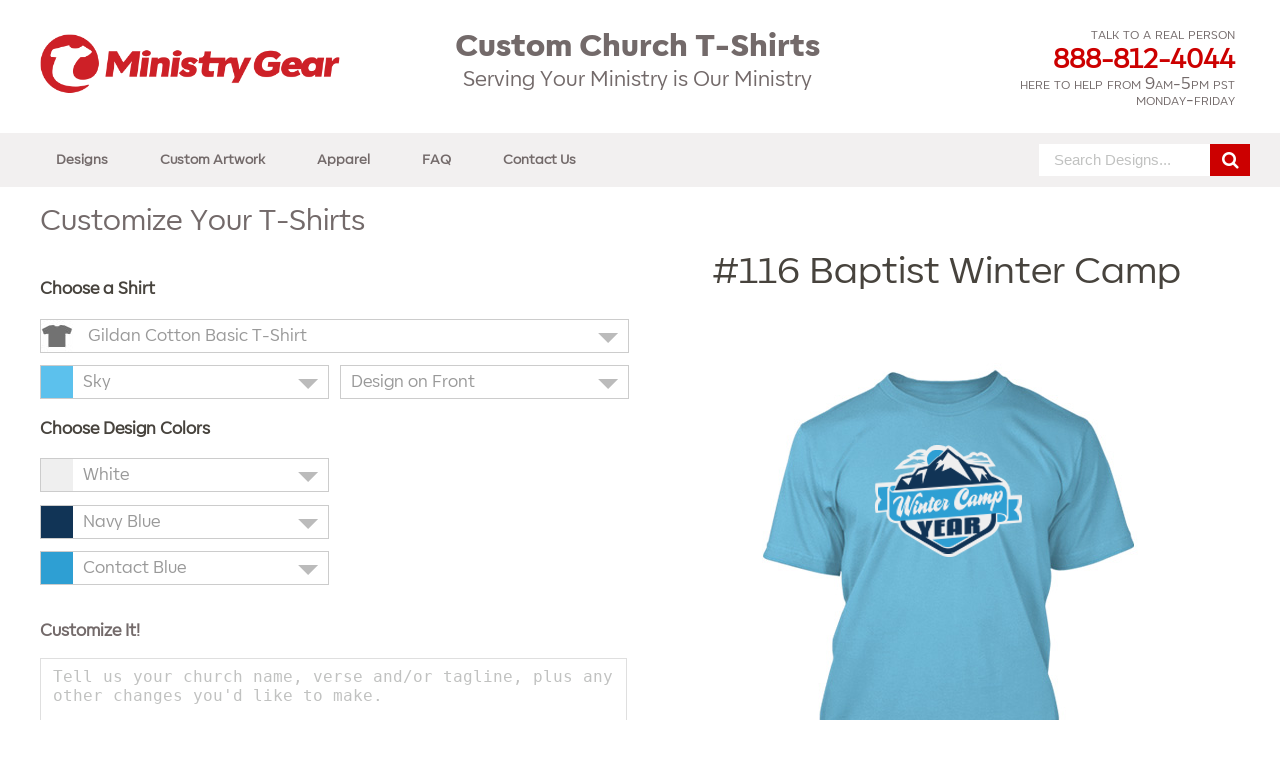

--- FILE ---
content_type: text/html; charset=UTF-8
request_url: https://ministrygear.com/design/baptist-winter-camp-shirt/
body_size: 25281
content:
<!doctype html>
<!--[if !IE]>
<html class="no-js non-ie" lang="en-US"> <![endif]-->
<!--[if IE 7 ]>
<html class="no-js ie7" lang="en-US"> <![endif]-->
<!--[if IE 8 ]>
<html class="no-js ie8" lang="en-US"> <![endif]-->
<!--[if IE 9 ]>
<html class="no-js ie9" lang="en-US"> <![endif]-->
<!--[if gt IE 9]><!-->
<html class="no-js" lang="en-US"> <!--<![endif]-->
<head>

    <meta charset="UTF-8"/>
<script type="text/javascript">
/* <![CDATA[ */
var gform;gform||(document.addEventListener("gform_main_scripts_loaded",function(){gform.scriptsLoaded=!0}),document.addEventListener("gform/theme/scripts_loaded",function(){gform.themeScriptsLoaded=!0}),window.addEventListener("DOMContentLoaded",function(){gform.domLoaded=!0}),gform={domLoaded:!1,scriptsLoaded:!1,themeScriptsLoaded:!1,isFormEditor:()=>"function"==typeof InitializeEditor,callIfLoaded:function(o){return!(!gform.domLoaded||!gform.scriptsLoaded||!gform.themeScriptsLoaded&&!gform.isFormEditor()||(gform.isFormEditor()&&console.warn("The use of gform.initializeOnLoaded() is deprecated in the form editor context and will be removed in Gravity Forms 3.1."),o(),0))},initializeOnLoaded:function(o){gform.callIfLoaded(o)||(document.addEventListener("gform_main_scripts_loaded",()=>{gform.scriptsLoaded=!0,gform.callIfLoaded(o)}),document.addEventListener("gform/theme/scripts_loaded",()=>{gform.themeScriptsLoaded=!0,gform.callIfLoaded(o)}),window.addEventListener("DOMContentLoaded",()=>{gform.domLoaded=!0,gform.callIfLoaded(o)}))},hooks:{action:{},filter:{}},addAction:function(o,r,e,t){gform.addHook("action",o,r,e,t)},addFilter:function(o,r,e,t){gform.addHook("filter",o,r,e,t)},doAction:function(o){gform.doHook("action",o,arguments)},applyFilters:function(o){return gform.doHook("filter",o,arguments)},removeAction:function(o,r){gform.removeHook("action",o,r)},removeFilter:function(o,r,e){gform.removeHook("filter",o,r,e)},addHook:function(o,r,e,t,n){null==gform.hooks[o][r]&&(gform.hooks[o][r]=[]);var d=gform.hooks[o][r];null==n&&(n=r+"_"+d.length),gform.hooks[o][r].push({tag:n,callable:e,priority:t=null==t?10:t})},doHook:function(r,o,e){var t;if(e=Array.prototype.slice.call(e,1),null!=gform.hooks[r][o]&&((o=gform.hooks[r][o]).sort(function(o,r){return o.priority-r.priority}),o.forEach(function(o){"function"!=typeof(t=o.callable)&&(t=window[t]),"action"==r?t.apply(null,e):e[0]=t.apply(null,e)})),"filter"==r)return e[0]},removeHook:function(o,r,t,n){var e;null!=gform.hooks[o][r]&&(e=(e=gform.hooks[o][r]).filter(function(o,r,e){return!!(null!=n&&n!=o.tag||null!=t&&t!=o.priority)}),gform.hooks[o][r]=e)}});
/* ]]> */
</script>

    <meta name="viewport" content="width=device-width, initial-scale=1.0">

    <title>Baptist Winter Camp - Ministry Gear</title>
    
    
    <link rel="profile" href="https://gmpg.org/xfn/11"/>
    <link rel="pingback" href="https://ministrygear.com/xmlrpc.php"/>
    <link href='https://fonts.googleapis.com/css?family=Open+Sans:700italic,300,400,800,700,600' rel='stylesheet'
          type='text/css'>
    <link href='https://fonts.googleapis.com/css?family=Francois+One' rel='stylesheet' type='text/css'>
    <!--<link href='https://fonts.googleapis.com/css?family=Open+Sans:400,300,700' rel='stylesheet' type='text/css'>-->
    <script type="text/javascript" data-cfasync="false">var i_infos = {"ajax_url":"https://ministrygear.com/wp-admin/admin-ajax.php", "home_url":"https://ministrygear.com", "design_request_url": "https://ministrygear.com/get-my-free-design/"};</script><meta name='robots' content='index, follow, max-image-preview:large, max-snippet:-1' />

<!-- Google Tag Manager for WordPress by gtm4wp.com -->
<script data-cfasync="false" data-pagespeed-no-defer>
	var gtm4wp_datalayer_name = "dataLayer";
	var dataLayer = dataLayer || [];
</script>
<!-- End Google Tag Manager for WordPress by gtm4wp.com -->
	<style type="text/css" class="custom_impact_styles">
		.churchShirts h1,.churchShirts h2 { font-size:30px;}
		#header-wrapper, .skip-container {background-color:#ffffff!important;}
		#header #logo img.i_large_logo { margin-top:18px;}
		.menu, #nav-wrapper, .designIdeaContainer {background-color:#f2f0f0!important;}
		#footer-masthead-wrapper {background-color:#f2f0f0!important;}
		html body #searchform .submit, html body #searchform .submit:hover {background-color:#cc0000!important;}
		body .search_page_form #searchform .submit, body .search_page_form #searchform .submit:hover {background:#cc0000 center center;}
		#footer {background-color:#a89a9a!important;}
		.menu a { color:#736a6a!important;}
		.menu a:hover { color:#cc0000!important;}
                    #footer input[type="submit"] {border:#f2f0f0!important;background:#f2f0f0!important;color:#cc0000!important}
		.menu li.current-menu-item > a {color:#cc0000!important;}
		.menu li:hover>a {background-color:#f2f0f0!important;  color:#cc0000!important}
		#menu-main-nav.menu li li>a,#menu-main.menu li  {background-color:#f2f0f0!important;}
		#menu-main-nav.menu li:hover>a,#menu-main-nav.menu li li:hover>a,#menu-main.menu li:hover>a,
		#menu-main-nav.menu li.current-menu-item:hover > a  {background-color:#f2f0f0!important; color:#cc0000!important}
		#menu-main-nav.menu li.current-menu-item > a {background-color:#f2f0f0!important;}
		.item-view, .item-view-gc {background-color:#f2f0f0!important;}
		.item-view p, .item-view-gc p {color:#ffffff!important;}
		.item-number, .item-number-gc {background-color:#cc0000!important;}
		.hoverLabel {background-color:#cc0000!important;}
		.item-number p, .item-number-gc p {color:#ffffff!important;}
		ul.page-numbers li a.next {color:#cc0000!important;}
		ul.page-numbers li span.current {background-color:#cc0000!important;}
		.fa-chevron-left:before {color:#cc0000!important;}
		.cat-list li,.cat-list>ul>li li, .error404 .cat-list>ul>li li {
			background:#736a6a!important; 
			border:1px solid #736a6a!important;
		}
                .error404 .cat-list li {
                    background: none!important; 
                    border: none !important;
                }
		.cat-list li a {color:#ffffff!important;}
        .error404 .cat-list>ul>li.with_kids>a{color:#736a6a!important;}
        .error404 .cat-list>ul>li.with_kids:hover>a{color:#736a6a!important;    opacity: .7;}
		.cat-list>ul>li li:hover {
			background:#f2f2f2!important; 
			border:1px solid #ffffff!important;
		}
		.cat-list li:hover a {color:#68000!important;}
		.cat-list li.current-cat {
			background:#68000!important; 
			border:1px solid #ffffff!important;
		}
		.cat-list li.current-cat a {color:#ffffff!important;}
		.garmentLiveText {background-color:#eeeeee!important;}
		.garmentLiveText h3 {color:#868686!important;}
		.garmentLiveText p {color:#868686!important;}
		.cat-list li.current-cat.i-have-kids, .cat-list li.i-have-kids {
			background: #736a6a!important;
			border: #736a6a!important;
		}
		.cat-list li.current-cat.i-have-kids > a , .cat-list li.i-have-kids > a {
			color:#cc0000!important;
		}
		.churchShirts h1, .churchShirts h2 { color:#736a6a!important; }
		.churchShirts p { color:#736a6a!important; }
		#header .head-phone, #header .head-phone a { color:#cc0000!important; }
		#header .phoneDescription { color:#736a6a!important; }
		.customerReviews h3 { color:#666666!important; }
		.customerReviews .customerReviewsHeader p {  color:#aaaaaa!important; }
		.customerReviews .singleReview {  
			color:#002457!important; 
			background-color:#cccccc!important;
		}
		.customerReviews .reviewRating { background-image: url("https://s3.amazonaws.com/minnygear/live/wp-content/uploads/2015/01/03043908/whiteStars.png")!important; }
		#container a.button, #container input[type='reset'], #container input[type='button'], #container input[type='submit'] {
			background: #cc0000!important;
			color: #ffffff!important;
			border: 1px solid #cc0000!important;
		}
		#container a.button:hover, #container input[type='reset']:hover, #container input[type='button']:hover, #container input[type='submit']:hover {
			background: #a80000!important;
			color: #ffffff!important;
			border: 1px solid #a80000!important;
		}
                #container #footer input[type="submit"],#container #footer input[type="submit"]:hover {background:#f2f0f0!important;}
		body .da_request_proof { background: #cc0000 !important; }
		body .da_request_proof:hover { background: #a80000 !important;  border-color: #a80000 !important; color:#ffffff !important;}
		body .da_label { color: #47433d !important; }
		body h1 { color: #47433d; }
		body h2 { color: #47433d !important; }
		body h3, .design h3 { color: #736a6a !important; }
		body #mc-embedded-subscribe-form h3, #footer .widget-title h3 { color: #736a6a !important; }
		body h4 { color: #736a6a !important; }
		body h5 { color: #736a6a !important; }
		body h6 { color: #736a6a !important; }
		body p { color: #736a6a !important; }
		.headerImageTextArea h2 { color: #736a6a; }
		.headerImageTextArea p { color: #ffffff; }
		.splitDesignForm .headerTitle {
			background-color: #f2f0f0!important;
		}
		.splitDesignForm .splitDesignFormRight .headerTitle {
			background-color: #f2f0f0!important;	
		}
		.designIdeaTopText, .designIdeaButton {
			color: #680000!important;	
		}
		.designIdeaTextContainer {
			border-color: #680000!important;
		}
		.i_resp_btn.cat_view_all_btn {
		    background: #cc0000 !important;  border-color: #cc0000 !important; color:#ffffff !important;
		}
		.i_resp_btn.cat_view_all_btn:hover {
		    background: #d61b1b !important;  border-color: #d61b1b !important; color:#ffffff !important;
		}
		.fountainG_txt{color: #cc0000 !important;}
		.fountainG{background-color: #cc0000 !important;}
		@keyframes bounce_fountainG {
            0% {
                transform: scale(1);
                background-color: #cc0000 !important;
            }
        
            100% {
                transform: scale(.3);
                background-color: #FFFFFF;
            }
        }
        
        @-o-keyframes bounce_fountainG {
            0% {
                -o-transform: scale(1);
                background-color: #cc0000 !important;
            }
        
            100% {
                -o-transform: scale(.3);
                background-color: #FFFFFF;
            }
        }
        
        @-ms-keyframes bounce_fountainG {
            0% {
                -ms-transform: scale(1);
                background-color: #cc0000 !important;
            }
        
            100% {
                -ms-transform: scale(.3);
                background-color: #FFFFFF;
            }
        }
        
        @-webkit-keyframes bounce_fountainG {
            0% {
                -webkit-transform: scale(1);
                background-color: #cc0000 !important;
            }
        
            100% {
                -webkit-transform: scale(.3);
                background-color: #FFFFFF;
            }
        }
        
        @-moz-keyframes bounce_fountainG {
            0% {
                -moz-transform: scale(1);
                background-color: #cc0000 !important;
            }
        
            100% {
                -moz-transform: scale(.3);
                background-color: #FFFFFF;
            }
        }
		@media screen and (max-width: 650px) {
			.js .main-nav {background-color:#f2f0f0!important;background-image:none!important;}	
			.js .main-nav #impactshirts_current_menu_item, .i_m_search_btn,.js .main-nav a#impactshirts_menu_button { color: #736a6a!important; }
			#header-wrapper, .skip-container { background-color: #ffffff!important;}
			.js .main-nav .menu li {background-color: #ffffff!important;}
			.menu a {color: #736a6a!important;}
			#header .head-phone, #header .head-phone a {color: #cc0000!important;}
		}
	</style><link rel="icon" type="image/png" href="https://ministrygear.s3.amazonaws.com/live/wp-content/uploads/2016/11/25145416/favicon.png">
	<!-- This site is optimized with the Yoast SEO plugin v26.8 - https://yoast.com/product/yoast-seo-wordpress/ -->
	<meta name="description" content="Baptist Winter Camp Shirt" />
	<link rel="canonical" href="https://ministrygear.com/design/baptist-winter-camp-shirt/" />
	<meta property="og:locale" content="en_US" />
	<meta property="og:type" content="article" />
	<meta property="og:title" content="Baptist Winter Camp - Ministry Gear" />
	<meta property="og:description" content="Baptist Winter Camp Shirt" />
	<meta property="og:url" content="https://ministrygear.com/design/baptist-winter-camp-shirt/" />
	<meta property="og:site_name" content="Ministry Gear" />
	<meta property="article:publisher" content="https://www.facebook.com/ministrygear" />
	<meta property="article:modified_time" content="2016-11-21T19:27:21+00:00" />
	<meta property="og:image" content="https://ministrygear.s3.amazonaws.com/live/wp-content/uploads/2014/12/03033532/116_b01.jpg" />
	<meta property="og:image:width" content="612" />
	<meta property="og:image:height" content="612" />
	<meta property="og:image:type" content="image/jpeg" />
	<meta name="twitter:card" content="summary_large_image" />
	<meta name="twitter:site" content="@ministrygear" />
	<script type="application/ld+json" class="yoast-schema-graph">{"@context":"https://schema.org","@graph":[{"@type":"WebPage","@id":"https://ministrygear.com/design/baptist-winter-camp-shirt/","url":"https://ministrygear.com/design/baptist-winter-camp-shirt/","name":"Baptist Winter Camp - Ministry Gear","isPartOf":{"@id":"https://ministrygear.com/#website"},"primaryImageOfPage":{"@id":"https://ministrygear.com/design/baptist-winter-camp-shirt/#primaryimage"},"image":{"@id":"https://ministrygear.com/design/baptist-winter-camp-shirt/#primaryimage"},"thumbnailUrl":"https://ministrygear.s3.amazonaws.com/live/wp-content/uploads/2014/12/03033532/116_b01.jpg","datePublished":"2014-12-20T00:58:46+00:00","dateModified":"2016-11-21T19:27:21+00:00","description":"Baptist Winter Camp Shirt","breadcrumb":{"@id":"https://ministrygear.com/design/baptist-winter-camp-shirt/#breadcrumb"},"inLanguage":"en-US","potentialAction":[{"@type":"ReadAction","target":["https://ministrygear.com/design/baptist-winter-camp-shirt/"]}]},{"@type":"ImageObject","inLanguage":"en-US","@id":"https://ministrygear.com/design/baptist-winter-camp-shirt/#primaryimage","url":"https://ministrygear.s3.amazonaws.com/live/wp-content/uploads/2014/12/03033532/116_b01.jpg","contentUrl":"https://ministrygear.s3.amazonaws.com/live/wp-content/uploads/2014/12/03033532/116_b01.jpg","width":612,"height":612},{"@type":"BreadcrumbList","@id":"https://ministrygear.com/design/baptist-winter-camp-shirt/#breadcrumb","itemListElement":[{"@type":"ListItem","position":1,"name":"Home","item":"https://ministrygear.com/"},{"@type":"ListItem","position":2,"name":"Designs","item":"https://ministrygear.com/design/"},{"@type":"ListItem","position":3,"name":"Baptist Winter Camp"}]},{"@type":"WebSite","@id":"https://ministrygear.com/#website","url":"https://ministrygear.com/","name":"Ministry Gear","description":"Church T-Shirts designed for your ministry! Your personal designer will customize a church t-shirt design everybody will love! Free design. Free shipping.","potentialAction":[{"@type":"SearchAction","target":{"@type":"EntryPoint","urlTemplate":"https://ministrygear.com/?s={search_term_string}"},"query-input":{"@type":"PropertyValueSpecification","valueRequired":true,"valueName":"search_term_string"}}],"inLanguage":"en-US"}]}</script>
	<!-- / Yoast SEO plugin. -->


<link rel='dns-prefetch' href='//netdna.bootstrapcdn.com' />
<link rel="alternate" type="application/rss+xml" title="Ministry Gear &raquo; Feed" href="https://ministrygear.com/feed/" />
<link rel="alternate" type="application/rss+xml" title="Ministry Gear &raquo; Comments Feed" href="https://ministrygear.com/comments/feed/" />
<link rel="alternate" type="application/rss+xml" title="Ministry Gear &raquo; Baptist Winter Camp Comments Feed" href="https://ministrygear.com/design/baptist-winter-camp-shirt/feed/" />
<link rel="alternate" title="oEmbed (JSON)" type="application/json+oembed" href="https://ministrygear.com/wp-json/oembed/1.0/embed?url=https%3A%2F%2Fministrygear.com%2Fdesign%2Fbaptist-winter-camp-shirt%2F" />
<link rel="alternate" title="oEmbed (XML)" type="text/xml+oembed" href="https://ministrygear.com/wp-json/oembed/1.0/embed?url=https%3A%2F%2Fministrygear.com%2Fdesign%2Fbaptist-winter-camp-shirt%2F&#038;format=xml" />
<style id='wp-img-auto-sizes-contain-inline-css' type='text/css'>
img:is([sizes=auto i],[sizes^="auto," i]){contain-intrinsic-size:3000px 1500px}
/*# sourceURL=wp-img-auto-sizes-contain-inline-css */
</style>

<link rel='stylesheet' id='wp-block-library-css' href='https://ministrygear.com/wp-includes/css/dist/block-library/style.min.css?ver=86b62c2a88899e1720ca5d031b7f9db6' type='text/css' media='all' />
<style id='global-styles-inline-css' type='text/css'>
:root{--wp--preset--aspect-ratio--square: 1;--wp--preset--aspect-ratio--4-3: 4/3;--wp--preset--aspect-ratio--3-4: 3/4;--wp--preset--aspect-ratio--3-2: 3/2;--wp--preset--aspect-ratio--2-3: 2/3;--wp--preset--aspect-ratio--16-9: 16/9;--wp--preset--aspect-ratio--9-16: 9/16;--wp--preset--color--black: #000000;--wp--preset--color--cyan-bluish-gray: #abb8c3;--wp--preset--color--white: #ffffff;--wp--preset--color--pale-pink: #f78da7;--wp--preset--color--vivid-red: #cf2e2e;--wp--preset--color--luminous-vivid-orange: #ff6900;--wp--preset--color--luminous-vivid-amber: #fcb900;--wp--preset--color--light-green-cyan: #7bdcb5;--wp--preset--color--vivid-green-cyan: #00d084;--wp--preset--color--pale-cyan-blue: #8ed1fc;--wp--preset--color--vivid-cyan-blue: #0693e3;--wp--preset--color--vivid-purple: #9b51e0;--wp--preset--gradient--vivid-cyan-blue-to-vivid-purple: linear-gradient(135deg,rgb(6,147,227) 0%,rgb(155,81,224) 100%);--wp--preset--gradient--light-green-cyan-to-vivid-green-cyan: linear-gradient(135deg,rgb(122,220,180) 0%,rgb(0,208,130) 100%);--wp--preset--gradient--luminous-vivid-amber-to-luminous-vivid-orange: linear-gradient(135deg,rgb(252,185,0) 0%,rgb(255,105,0) 100%);--wp--preset--gradient--luminous-vivid-orange-to-vivid-red: linear-gradient(135deg,rgb(255,105,0) 0%,rgb(207,46,46) 100%);--wp--preset--gradient--very-light-gray-to-cyan-bluish-gray: linear-gradient(135deg,rgb(238,238,238) 0%,rgb(169,184,195) 100%);--wp--preset--gradient--cool-to-warm-spectrum: linear-gradient(135deg,rgb(74,234,220) 0%,rgb(151,120,209) 20%,rgb(207,42,186) 40%,rgb(238,44,130) 60%,rgb(251,105,98) 80%,rgb(254,248,76) 100%);--wp--preset--gradient--blush-light-purple: linear-gradient(135deg,rgb(255,206,236) 0%,rgb(152,150,240) 100%);--wp--preset--gradient--blush-bordeaux: linear-gradient(135deg,rgb(254,205,165) 0%,rgb(254,45,45) 50%,rgb(107,0,62) 100%);--wp--preset--gradient--luminous-dusk: linear-gradient(135deg,rgb(255,203,112) 0%,rgb(199,81,192) 50%,rgb(65,88,208) 100%);--wp--preset--gradient--pale-ocean: linear-gradient(135deg,rgb(255,245,203) 0%,rgb(182,227,212) 50%,rgb(51,167,181) 100%);--wp--preset--gradient--electric-grass: linear-gradient(135deg,rgb(202,248,128) 0%,rgb(113,206,126) 100%);--wp--preset--gradient--midnight: linear-gradient(135deg,rgb(2,3,129) 0%,rgb(40,116,252) 100%);--wp--preset--font-size--small: 13px;--wp--preset--font-size--medium: 20px;--wp--preset--font-size--large: 36px;--wp--preset--font-size--x-large: 42px;--wp--preset--spacing--20: 0.44rem;--wp--preset--spacing--30: 0.67rem;--wp--preset--spacing--40: 1rem;--wp--preset--spacing--50: 1.5rem;--wp--preset--spacing--60: 2.25rem;--wp--preset--spacing--70: 3.38rem;--wp--preset--spacing--80: 5.06rem;--wp--preset--shadow--natural: 6px 6px 9px rgba(0, 0, 0, 0.2);--wp--preset--shadow--deep: 12px 12px 50px rgba(0, 0, 0, 0.4);--wp--preset--shadow--sharp: 6px 6px 0px rgba(0, 0, 0, 0.2);--wp--preset--shadow--outlined: 6px 6px 0px -3px rgb(255, 255, 255), 6px 6px rgb(0, 0, 0);--wp--preset--shadow--crisp: 6px 6px 0px rgb(0, 0, 0);}:where(.is-layout-flex){gap: 0.5em;}:where(.is-layout-grid){gap: 0.5em;}body .is-layout-flex{display: flex;}.is-layout-flex{flex-wrap: wrap;align-items: center;}.is-layout-flex > :is(*, div){margin: 0;}body .is-layout-grid{display: grid;}.is-layout-grid > :is(*, div){margin: 0;}:where(.wp-block-columns.is-layout-flex){gap: 2em;}:where(.wp-block-columns.is-layout-grid){gap: 2em;}:where(.wp-block-post-template.is-layout-flex){gap: 1.25em;}:where(.wp-block-post-template.is-layout-grid){gap: 1.25em;}.has-black-color{color: var(--wp--preset--color--black) !important;}.has-cyan-bluish-gray-color{color: var(--wp--preset--color--cyan-bluish-gray) !important;}.has-white-color{color: var(--wp--preset--color--white) !important;}.has-pale-pink-color{color: var(--wp--preset--color--pale-pink) !important;}.has-vivid-red-color{color: var(--wp--preset--color--vivid-red) !important;}.has-luminous-vivid-orange-color{color: var(--wp--preset--color--luminous-vivid-orange) !important;}.has-luminous-vivid-amber-color{color: var(--wp--preset--color--luminous-vivid-amber) !important;}.has-light-green-cyan-color{color: var(--wp--preset--color--light-green-cyan) !important;}.has-vivid-green-cyan-color{color: var(--wp--preset--color--vivid-green-cyan) !important;}.has-pale-cyan-blue-color{color: var(--wp--preset--color--pale-cyan-blue) !important;}.has-vivid-cyan-blue-color{color: var(--wp--preset--color--vivid-cyan-blue) !important;}.has-vivid-purple-color{color: var(--wp--preset--color--vivid-purple) !important;}.has-black-background-color{background-color: var(--wp--preset--color--black) !important;}.has-cyan-bluish-gray-background-color{background-color: var(--wp--preset--color--cyan-bluish-gray) !important;}.has-white-background-color{background-color: var(--wp--preset--color--white) !important;}.has-pale-pink-background-color{background-color: var(--wp--preset--color--pale-pink) !important;}.has-vivid-red-background-color{background-color: var(--wp--preset--color--vivid-red) !important;}.has-luminous-vivid-orange-background-color{background-color: var(--wp--preset--color--luminous-vivid-orange) !important;}.has-luminous-vivid-amber-background-color{background-color: var(--wp--preset--color--luminous-vivid-amber) !important;}.has-light-green-cyan-background-color{background-color: var(--wp--preset--color--light-green-cyan) !important;}.has-vivid-green-cyan-background-color{background-color: var(--wp--preset--color--vivid-green-cyan) !important;}.has-pale-cyan-blue-background-color{background-color: var(--wp--preset--color--pale-cyan-blue) !important;}.has-vivid-cyan-blue-background-color{background-color: var(--wp--preset--color--vivid-cyan-blue) !important;}.has-vivid-purple-background-color{background-color: var(--wp--preset--color--vivid-purple) !important;}.has-black-border-color{border-color: var(--wp--preset--color--black) !important;}.has-cyan-bluish-gray-border-color{border-color: var(--wp--preset--color--cyan-bluish-gray) !important;}.has-white-border-color{border-color: var(--wp--preset--color--white) !important;}.has-pale-pink-border-color{border-color: var(--wp--preset--color--pale-pink) !important;}.has-vivid-red-border-color{border-color: var(--wp--preset--color--vivid-red) !important;}.has-luminous-vivid-orange-border-color{border-color: var(--wp--preset--color--luminous-vivid-orange) !important;}.has-luminous-vivid-amber-border-color{border-color: var(--wp--preset--color--luminous-vivid-amber) !important;}.has-light-green-cyan-border-color{border-color: var(--wp--preset--color--light-green-cyan) !important;}.has-vivid-green-cyan-border-color{border-color: var(--wp--preset--color--vivid-green-cyan) !important;}.has-pale-cyan-blue-border-color{border-color: var(--wp--preset--color--pale-cyan-blue) !important;}.has-vivid-cyan-blue-border-color{border-color: var(--wp--preset--color--vivid-cyan-blue) !important;}.has-vivid-purple-border-color{border-color: var(--wp--preset--color--vivid-purple) !important;}.has-vivid-cyan-blue-to-vivid-purple-gradient-background{background: var(--wp--preset--gradient--vivid-cyan-blue-to-vivid-purple) !important;}.has-light-green-cyan-to-vivid-green-cyan-gradient-background{background: var(--wp--preset--gradient--light-green-cyan-to-vivid-green-cyan) !important;}.has-luminous-vivid-amber-to-luminous-vivid-orange-gradient-background{background: var(--wp--preset--gradient--luminous-vivid-amber-to-luminous-vivid-orange) !important;}.has-luminous-vivid-orange-to-vivid-red-gradient-background{background: var(--wp--preset--gradient--luminous-vivid-orange-to-vivid-red) !important;}.has-very-light-gray-to-cyan-bluish-gray-gradient-background{background: var(--wp--preset--gradient--very-light-gray-to-cyan-bluish-gray) !important;}.has-cool-to-warm-spectrum-gradient-background{background: var(--wp--preset--gradient--cool-to-warm-spectrum) !important;}.has-blush-light-purple-gradient-background{background: var(--wp--preset--gradient--blush-light-purple) !important;}.has-blush-bordeaux-gradient-background{background: var(--wp--preset--gradient--blush-bordeaux) !important;}.has-luminous-dusk-gradient-background{background: var(--wp--preset--gradient--luminous-dusk) !important;}.has-pale-ocean-gradient-background{background: var(--wp--preset--gradient--pale-ocean) !important;}.has-electric-grass-gradient-background{background: var(--wp--preset--gradient--electric-grass) !important;}.has-midnight-gradient-background{background: var(--wp--preset--gradient--midnight) !important;}.has-small-font-size{font-size: var(--wp--preset--font-size--small) !important;}.has-medium-font-size{font-size: var(--wp--preset--font-size--medium) !important;}.has-large-font-size{font-size: var(--wp--preset--font-size--large) !important;}.has-x-large-font-size{font-size: var(--wp--preset--font-size--x-large) !important;}
/*# sourceURL=global-styles-inline-css */
</style>

<style id='classic-theme-styles-inline-css' type='text/css'>
/*! This file is auto-generated */
.wp-block-button__link{color:#fff;background-color:#32373c;border-radius:9999px;box-shadow:none;text-decoration:none;padding:calc(.667em + 2px) calc(1.333em + 2px);font-size:1.125em}.wp-block-file__button{background:#32373c;color:#fff;text-decoration:none}
/*# sourceURL=/wp-includes/css/classic-themes.min.css */
</style>
<link rel='stylesheet' id='cstmsrch_stylesheet-css' href='https://ministrygear.com/wp-content/plugins/custom-search-plugin/css/style.css?ver=1.51' type='text/css' media='all' />
<link rel='stylesheet' id='mc4wp-form-basic-css' href='https://ministrygear.com/wp-content/plugins/mailchimp-for-wp/assets/css/form-basic.css?ver=4.11.1' type='text/css' media='all' />
<link rel='stylesheet' id='real-time-validation-plugin-styles-css' href='https://ministrygear.com/wp-content/plugins/real-time-validation-for-gravity-forms/public/assets/css/public.css?ver=1.7.0' type='text/css' media='all' />
<link rel='stylesheet' id='impactshirts-style-css' href='https://ministrygear.com/wp-content/themes/impactshirts/core/css/style.css?ver=1.2.2.9' type='text/css' media='all' />
<link rel='stylesheet' id='impactshirts-media-queries-css' href='https://ministrygear.com/wp-content/themes/impactshirts/core/css/impactshirts.css?ver=1.2.2.91' type='text/css' media='all' />
<link rel='stylesheet' id='font-awesome-css' href='//netdna.bootstrapcdn.com/font-awesome/4.0.3/css/font-awesome.css?ver=86b62c2a88899e1720ca5d031b7f9db6' type='text/css' media='all' />
<link rel='stylesheet' id='fancybox-style-css' href='https://ministrygear.com/wp-content/themes/impactshirts/js/fancybox/source/jquery.fancybox.css?ver=86b62c2a88899e1720ca5d031b7f9db6' type='text/css' media='all' />
<link rel='stylesheet' id='impact_styles-css' href='https://ministrygear.com/wp-content/themes/impactshirts/style.css?ver=1.2.1.0' type='text/css' media='all' />
<link rel='stylesheet' id='tablepress-default-css' href='https://ministrygear.com/wp-content/plugins/tablepress/css/build/default.css?ver=3.2.6' type='text/css' media='all' />
<script type="text/javascript" src="https://ministrygear.com/wp-includes/js/jquery/jquery.min.js?ver=3.7.1&#039; data-cfasync=&#039;false" id="jquery-core-js"></script>
<script type="text/javascript" src="https://ministrygear.com/wp-includes/js/jquery/jquery-migrate.min.js?ver=3.4.1&#039; data-cfasync=&#039;false" id="jquery-migrate-js"></script>
<script type="text/javascript" src="https://ministrygear.com/wp-content/plugins/real-time-validation-for-gravity-forms/public/assets/js/livevalidation_standalone.js?ver=1.7.0&#039; data-cfasync=&#039;false" id="real-time-validation-live-validation-js"></script>
<script type="text/javascript" src="https://ministrygear.com/wp-content/plugins/real-time-validation-for-gravity-forms/public/assets/js/public.js?ver=1.7.0&#039; data-cfasync=&#039;false" id="real-time-validation-plugin-script-js"></script>
<script type="text/javascript" src="https://ministrygear.com/wp-content/plugins/real-time-validation-for-gravity-forms/public/assets/js/default_validation.js?ver=1.7.0&#039; data-cfasync=&#039;false" id="real-time-validation-plugin-defaiult-skin-js-js"></script>
<script type="text/javascript" src="https://ministrygear.com/wp-content/themes/impactshirts/core/js/impactshirts-modernizr.min.js?ver=2.6.2&#039; data-cfasync=&#039;false" id="modernizr-js"></script>
<script type="text/javascript" src="https://ministrygear.com/wp-content/themes/impactshirts/js/enqueuer.js?ver=86b62c2a88899e1720ca5d031b7f9db6&#039; data-cfasync=&#039;false" id="enqueuer-js"></script>
<script type="text/javascript" src="https://ministrygear.com/wp-content/themes/impactshirts/js/sticky-js/jquery.sticky.js?ver=1.0.0&#039; data-cfasync=&#039;false" id="stickyJS-js"></script>
<script type="text/javascript" src="https://ministrygear.com/wp-content/themes/impactshirts/js/fancybox/source/jquery.fancybox.js?ver=86b62c2a88899e1720ca5d031b7f9db6&#039; data-cfasync=&#039;false" id="fancybox-script-js"></script>
<script type="text/javascript" src="https://ministrygear.com/wp-content/themes/impactshirts/script.js?ver=1.2.1.4&#039; data-cfasync=&#039;false" id="impact_script-js"></script>
<link rel="https://api.w.org/" href="https://ministrygear.com/wp-json/" /><link rel="EditURI" type="application/rsd+xml" title="RSD" href="https://ministrygear.com/xmlrpc.php?rsd" />

<link rel='shortlink' href='https://ministrygear.com/?p=3490' />

<!--BEGIN: TRACKING CODE MANAGER (v2.5.0) BY INTELLYWP.COM IN HEAD//-->
<!-- Facebook Pixel Code -->
<script>
  !function(f,b,e,v,n,t,s)
  {if(f.fbq)return;n=f.fbq=function(){n.callMethod?
  n.callMethod.apply(n,arguments):n.queue.push(arguments)};
  if(!f._fbq)f._fbq=n;n.push=n;n.loaded=!0;n.version='2.0';
  n.queue=[];t=b.createElement(e);t.async=!0;
  t.src=v;s=b.getElementsByTagName(e)[0];
  s.parentNode.insertBefore(t,s)}(window, document,'script',
  'https://connect.facebook.net/en_US/fbevents.js');
  fbq('init', '1449527031809509');
  fbq('track', 'PageView');
</script>
<noscript><img height="1" width="1" style="display:none" src="https://www.facebook.com/tr?id=1449527031809509&ev=PageView&noscript=1" /></noscript>
<!-- End Facebook Pixel Code -->
<!-- Facebook Pixel Code -->
<script>
  !function(f,b,e,v,n,t,s)
  {if(f.fbq)return;n=f.fbq=function(){n.callMethod?
  n.callMethod.apply(n,arguments):n.queue.push(arguments)};
  if(!f._fbq)f._fbq=n;n.push=n;n.loaded=!0;n.version='2.0';
  n.queue=[];t=b.createElement(e);t.async=!0;
  t.src=v;s=b.getElementsByTagName(e)[0];
  s.parentNode.insertBefore(t,s)}(window, document,'script',
  'https://connect.facebook.net/en_US/fbevents.js');
  fbq('init', '1644955775590686');
  fbq('track', 'PageView');
</script>
<noscript><img height="1" width="1" style="display:none" src="https://www.facebook.com/tr?id=1644955775590686&ev=PageView&noscript=1" /></noscript>
<!-- End Facebook Pixel Code -->
<!-- Pinterest Tag -->
<script>
!function(e){if(!window.pintrk){window.pintrk = function () {
window.pintrk.queue.push(Array.prototype.slice.call(arguments))};var
      n=window.pintrk;n.queue=[],n.version="3.0";var
      t=document.createElement("script");t.async=!0,t.src=e;var
      r=document.getElementsByTagName("script")[0];
      r.parentNode.insertBefore(t,r)}}("https://s.pinimg.com/ct/core.js");
pintrk('load', '2620408374508', {em: ''});
pintrk('page');
</script>
<noscript>
<img height="1" width="1" style="display:none;" alt=""
      src="https://ct.pinterest.com/v3/?tid=2620408374508&pd[em]=&noscript=1" />
</noscript>
<!-- end Pinterest Tag -->
<!--END: https://wordpress.org/plugins/tracking-code-manager IN HEAD//-->
<!-- Google Tag Manager for WordPress by gtm4wp.com -->
<!-- GTM Container placement set to manual -->
<script data-cfasync="false" data-pagespeed-no-defer type="text/javascript">
	var dataLayer_content = {"pagePostType":"design","pagePostType2":"single-design","pagePostAuthor":"Don Kick"};
	dataLayer.push( dataLayer_content );
</script>
<script data-cfasync="false" data-pagespeed-no-defer type="text/javascript">
(function(w,d,s,l,i){w[l]=w[l]||[];w[l].push({'gtm.start':
new Date().getTime(),event:'gtm.js'});var f=d.getElementsByTagName(s)[0],
j=d.createElement(s),dl=l!='dataLayer'?'&l='+l:'';j.async=true;j.src=
'//www.googletagmanager.com/gtm.js?id='+i+dl;f.parentNode.insertBefore(j,f);
})(window,document,'script','dataLayer','GTM-54JPBW6');
</script>
<!-- End Google Tag Manager for WordPress by gtm4wp.com --><!-- We need this for debugging -->
<!-- Impact Shirts 1.2.2.9 -->
<link rel='stylesheet' id='gforms_reset_css-css' href='https://ministrygear.com/wp-content/plugins/gravityforms/legacy/css/formreset.min.css?ver=2.9.26' type='text/css' media='all' />
<link rel='stylesheet' id='gforms_formsmain_css-css' href='https://ministrygear.com/wp-content/plugins/gravityforms/legacy/css/formsmain.min.css?ver=2.9.26' type='text/css' media='all' />
<link rel='stylesheet' id='gforms_ready_class_css-css' href='https://ministrygear.com/wp-content/plugins/gravityforms/legacy/css/readyclass.min.css?ver=2.9.26' type='text/css' media='all' />
<link rel='stylesheet' id='gforms_browsers_css-css' href='https://ministrygear.com/wp-content/plugins/gravityforms/legacy/css/browsers.min.css?ver=2.9.26' type='text/css' media='all' />
</head>

<body class="wp-singular design-template-default single single-design postid-3490 single-format-standard wp-theme-impactshirts pill_template cstmsrch_ metaslider-plugin design-baptist-winter-camp-shirt">

<!-- GTM Container placement set to manual -->
<!-- Google Tag Manager (noscript) -->
				<noscript><iframe src="https://www.googletagmanager.com/ns.html?id=GTM-54JPBW6" height="0" width="0" style="display:none;visibility:hidden" aria-hidden="true"></iframe></noscript>
<!-- End Google Tag Manager (noscript) --><div id="fb-root"></div>
<!--<script src="/js/main.js"></script>-->
<div id="container" class="hfeed">

        <div id="fixedHeaderWrapper">
        <div class="skip-container cf">
            <a class="skip-link screen-reader-text focusable"
               href="#main">&darr; Skip to Main Content</a>
        </div><!-- .skip-container -->
        <div id="header-wrapper">
            <div id="header">

                
                                
                    <div id="logo">
                        <a href="https://ministrygear.com/"><img src="https://ministrygear.s3.amazonaws.com/live/wp-content/uploads/2015/11/06165629/mg-logo-500x100.png"
                                                                    alt="Ministry Gear" class="i_logo_img i_large_logo"/></a>
                        <a href="https://ministrygear.com/"><img src="https://ministrygear.s3.amazonaws.com/live/wp-content/uploads/2016/11/18113639/mobile-logo-80x80-min.png"
                                                                    alt="Ministry Gear" class="i_logo_img i_small_logo"/></a>
                    </div><!-- end of #logo -->

                
                
                    <!-- <div id="logo">
					<span class="site-name"><a href="https://ministrygear.com/" title="Ministry Gear" rel="home">Ministry Gear</a></span>
					<span class="site-description">Church T-Shirts designed for your ministry! Your personal designer will customize a church t-shirt design everybody will love! Free design. Free shipping.</span>
				</div><-- end of #logo -->
                
                	<div id="top-widget" class="top-widget">
		<div class="caps">
			<div class="phoneDescription">talk to a real person</div>
			<span class="head-phone">
				<a href="tel:888-812-4044">888-812-4044</a>			</span>
			<div class="phoneDescription">
			here to help from 9am-5pm pst<br/>
			monday-friday</div>
		</div>
	</div><!-- end of #top-widget -->

                                <div class="churchShirts">
                    <h2>Custom Church T-Shirts</h2><p>Serving Your Ministry is Our Ministry</p>                </div>
            </div><!-- end of #header -->
        </div><!-- end of #header-wrapper -->

        
        <div id="nav-wrapper">
            <div class="nav-sub-wrapper">
                                <div class="grid col-700">
                    <span class="i_m_search_btn fa fa-search"></span>
                                                                <div class="main-nav"><ul id="menu-main-nav" class="menu"><li id="menu-item-16799" class="menu-item menu-item-type-post_type menu-item-object-page menu-item-has-children menu-item-16799"><a href="https://ministrygear.com/design-ideas/">Designs</a>
<ul class="sub-menu">
	<li id="menu-item-21686" class="menu-item menu-item-type-post_type menu-item-object-page menu-item-21686"><a href="https://ministrygear.com/vbs-t-shirts/">Vacation Bible School T-Shirts</a></li>
	<li id="menu-item-5133" class="menu-item menu-item-type-post_type menu-item-object-page menu-item-has-children menu-item-5133"><a href="https://ministrygear.com/youth-ministry-t-shirts/">Youth Ministry T-Shirts</a>
	<ul class="sub-menu">
		<li id="menu-item-15555" class="menu-item menu-item-type-post_type menu-item-object-page menu-item-15555"><a href="https://ministrygear.com/youth-group-t-shirts/">Youth Group T-Shirts</a></li>
		<li id="menu-item-7398" class="menu-item menu-item-type-post_type menu-item-object-page menu-item-7398"><a href="https://ministrygear.com/disciple-now-t-shirts/">Disciple Now T-Shirts</a></li>
		<li id="menu-item-6113" class="menu-item menu-item-type-post_type menu-item-object-page menu-item-6113"><a href="https://ministrygear.com/youth-lock-in-t-shirts/">Youth Lock In T-Shirts</a></li>
		<li id="menu-item-5488" class="menu-item menu-item-type-post_type menu-item-object-page menu-item-5488"><a href="https://ministrygear.com/summer-camp-t-shirts/">Summer Camp T-Shirts</a></li>
		<li id="menu-item-13842" class="menu-item menu-item-type-post_type menu-item-object-page menu-item-13842"><a href="https://ministrygear.com/winter-camp-t-shirts/">Winter Camp T-Shirts</a></li>
	</ul>
</li>
	<li id="menu-item-15553" class="menu-item menu-item-type-post_type menu-item-object-page menu-item-has-children menu-item-15553"><a href="https://ministrygear.com/childrens-ministry-t-shirts/">Children’s Ministry T-Shirts</a>
	<ul class="sub-menu">
		<li id="menu-item-15556" class="menu-item menu-item-type-post_type menu-item-object-page menu-item-15556"><a href="https://ministrygear.com/childrens-ministry-t-shirts/">Children&#8217;s</a></li>
		<li id="menu-item-17466" class="menu-item menu-item-type-post_type menu-item-object-page menu-item-17466"><a href="https://ministrygear.com/vbs-t-shirts/">VBS T-Shirts</a></li>
	</ul>
</li>
	<li id="menu-item-4037" class="menu-item menu-item-type-post_type menu-item-object-page menu-item-has-children menu-item-4037"><a href="https://ministrygear.com/church-t-shirts/">Adult Ministry T-Shirts</a>
	<ul class="sub-menu">
		<li id="menu-item-13976" class="menu-item menu-item-type-post_type menu-item-object-page menu-item-13976"><a href="https://ministrygear.com/womens-ministry-t-shirts/">Women’s Ministry T-Shirts</a></li>
		<li id="menu-item-17370" class="menu-item menu-item-type-post_type menu-item-object-page menu-item-17370"><a href="https://ministrygear.com/mens-ministry-t-shirts/">Men’s Ministry T-Shirts</a></li>
		<li id="menu-item-12632" class="menu-item menu-item-type-post_type menu-item-object-page menu-item-12632"><a href="https://ministrygear.com/recovery-ministry-t-shirts/">Recovery Ministry T-Shirts</a></li>
		<li id="menu-item-8555" class="menu-item menu-item-type-post_type menu-item-object-page menu-item-8555"><a href="https://ministrygear.com/softball-t-shirts/">Softball T-Shirts</a></li>
	</ul>
</li>
	<li id="menu-item-18972" class="menu-item menu-item-type-custom menu-item-object-custom menu-item-has-children menu-item-18972"><a href="https://ministrygear.com/church-logo-shirts/">Church Identity T-Shirts</a>
	<ul class="sub-menu">
		<li id="menu-item-4532" class="menu-item menu-item-type-post_type menu-item-object-page menu-item-4532"><a href="https://ministrygear.com/i-love-my-church-t-shirts/">I Love My Church T-Shirts</a></li>
		<li id="menu-item-17544" class="menu-item menu-item-type-post_type menu-item-object-page menu-item-17544"><a href="https://ministrygear.com/church-logo-shirts/">Church Logo Shirts</a></li>
		<li id="menu-item-12904" class="menu-item menu-item-type-post_type menu-item-object-page menu-item-12904"><a href="https://ministrygear.com/church-greeter-shirts/">Church Greeter Shirts</a></li>
		<li id="menu-item-8572" class="menu-item menu-item-type-post_type menu-item-object-page menu-item-8572"><a href="https://ministrygear.com/faith-t-shirts/">Faith T-Shirts</a></li>
		<li id="menu-item-14585" class="menu-item menu-item-type-post_type menu-item-object-page menu-item-14585"><a href="https://ministrygear.com/baptism-t-shirts/">Baptism T-Shirts</a></li>
	</ul>
</li>
	<li id="menu-item-18971" class="menu-item menu-item-type-custom menu-item-object-custom menu-item-has-children menu-item-18971"><a href="https://ministrygear.com/church-choir-t-shirts/">Music Ministry</a>
	<ul class="sub-menu">
		<li id="menu-item-12514" class="menu-item menu-item-type-post_type menu-item-object-page menu-item-12514"><a href="https://ministrygear.com/praise-and-worship-t-shirts/">Praise and Worship T-Shirts</a></li>
		<li id="menu-item-12419" class="menu-item menu-item-type-post_type menu-item-object-page menu-item-12419"><a href="https://ministrygear.com/church-choir-t-shirts/">Church Choir T-Shirts</a></li>
		<li id="menu-item-12438" class="menu-item menu-item-type-post_type menu-item-object-page menu-item-12438"><a href="https://ministrygear.com/worship-team-t-shirts/">Worship Team T-Shirts</a></li>
	</ul>
</li>
	<li id="menu-item-18969" class="menu-item menu-item-type-custom menu-item-object-custom menu-item-has-children menu-item-18969"><a href="https://ministrygear.com/i-love-my-church-t-shirts/">Church Event T-Shirts</a>
	<ul class="sub-menu">
		<li id="menu-item-18970" class="menu-item menu-item-type-custom menu-item-object-custom menu-item-has-children menu-item-18970"><a href="https://ministrygear.com/servolution/">Day of Service</a>
		<ul class="sub-menu">
			<li id="menu-item-11509" class="menu-item menu-item-type-post_type menu-item-object-page menu-item-11509"><a href="https://ministrygear.com/servolution/">Servolution T-Shirts</a></li>
			<li id="menu-item-11787" class="menu-item menu-item-type-post_type menu-item-object-page menu-item-11787"><a href="https://ministrygear.com/serve-day-t-shirts/">Serve Day T-Shirts</a></li>
		</ul>
</li>
		<li id="menu-item-12420" class="menu-item menu-item-type-post_type menu-item-object-page menu-item-12420"><a href="https://ministrygear.com/custom-christmas-t-shirts/">Custom Christmas T-Shirts</a></li>
		<li id="menu-item-14880" class="menu-item menu-item-type-post_type menu-item-object-page menu-item-has-children menu-item-14880"><a href="https://ministrygear.com/church-harvest-festival-t-shirts/">Church Harvest Festival T-Shirts</a>
		<ul class="sub-menu">
			<li id="menu-item-15264" class="menu-item menu-item-type-post_type menu-item-object-page menu-item-15264"><a href="https://ministrygear.com/church-harvest-festival-t-shirts/">Church Harvest Festival T-Shirts</a></li>
			<li id="menu-item-15263" class="menu-item menu-item-type-post_type menu-item-object-page menu-item-15263"><a href="https://ministrygear.com/church-halloween-ideas/">Church Halloween Ideas</a></li>
		</ul>
</li>
		<li id="menu-item-5932" class="menu-item menu-item-type-post_type menu-item-object-page menu-item-5932"><a href="https://ministrygear.com/church-anniversary-t-shirts/">Church Anniversary T-Shirts</a></li>
	</ul>
</li>
	<li id="menu-item-15310" class="menu-item menu-item-type-post_type menu-item-object-page menu-item-has-children menu-item-15310"><a href="https://ministrygear.com/youth-ministry-t-shirts/">Youth Groups</a>
	<ul class="sub-menu">
		<li id="menu-item-15309" class="menu-item menu-item-type-post_type menu-item-object-page menu-item-15309"><a href="https://ministrygear.com/youth-ministry-t-shirts/">All Youth Ministry T-Shirts</a></li>
		<li id="menu-item-15554" class="menu-item menu-item-type-post_type menu-item-object-page menu-item-15554"><a href="https://ministrygear.com/youth-group-logos/">Youth Group Logos</a></li>
		<li id="menu-item-20568" class="menu-item menu-item-type-custom menu-item-object-custom menu-item-20568"><a href="https://ministrygear.com/summer-camp-t-shirts/">Summer Camp T-Shirts</a></li>
		<li id="menu-item-15794" class="menu-item menu-item-type-post_type menu-item-object-page menu-item-15794"><a href="https://ministrygear.com/winter-camp-t-shirts/">Winter Camp T-Shirts</a></li>
		<li id="menu-item-15361" class="menu-item menu-item-type-post_type menu-item-object-page menu-item-15361"><a href="https://ministrygear.com/disciple-now-t-shirts/">Disciple Now T-Shirts</a></li>
	</ul>
</li>
	<li id="menu-item-15761" class="menu-item menu-item-type-post_type menu-item-object-page menu-item-has-children menu-item-15761"><a href="https://ministrygear.com/mission-trip-t-shirts/">Mission Trip T-Shirts</a>
	<ul class="sub-menu">
		<li id="menu-item-5025" class="menu-item menu-item-type-post_type menu-item-object-page menu-item-5025"><a href="https://ministrygear.com/mission-trip-t-shirts/">Mission Trip T-Shirts</a></li>
		<li id="menu-item-12845" class="menu-item menu-item-type-post_type menu-item-object-page menu-item-12845"><a href="https://ministrygear.com/africa-missions-t-shirts/">Africa Missions T-Shirts</a></li>
		<li id="menu-item-16899" class="menu-item menu-item-type-post_type menu-item-object-page menu-item-16899"><a href="https://ministrygear.com/dominican-republic-mission-trip-t-shirts/">Dominican Republic Mission Trip T-Shirts</a></li>
		<li id="menu-item-16944" class="menu-item menu-item-type-post_type menu-item-object-page menu-item-16944"><a href="https://ministrygear.com/el-salvador-mission-trip-t-shirts/">El Salvador Mission Trip T-Shirts</a></li>
		<li id="menu-item-16486" class="menu-item menu-item-type-post_type menu-item-object-page menu-item-16486"><a href="https://ministrygear.com/haiti-mission-trip-t-shirts/">Haiti Mission Trip T-Shirts</a></li>
		<li id="menu-item-16897" class="menu-item menu-item-type-post_type menu-item-object-page menu-item-16897"><a href="https://ministrygear.com/honduras-mission-trip-t-shirts/">Honduras Mission Trip T-Shirts</a></li>
		<li id="menu-item-16523" class="menu-item menu-item-type-post_type menu-item-object-page menu-item-16523"><a href="https://ministrygear.com/india-mission-trip-t-shirts/">India Mission Trip T-Shirts</a></li>
		<li id="menu-item-16943" class="menu-item menu-item-type-post_type menu-item-object-page menu-item-16943"><a href="https://ministrygear.com/kenya-mission-trip-t-shirts/">Kenya Mission Trip T-Shirts</a></li>
		<li id="menu-item-8322" class="menu-item menu-item-type-post_type menu-item-object-page menu-item-8322"><a href="https://ministrygear.com/mexico-missions-t-shirts/">Mexico Missions T-Shirts</a></li>
		<li id="menu-item-16898" class="menu-item menu-item-type-post_type menu-item-object-page menu-item-16898"><a href="https://ministrygear.com/nicaragua-mission-trip-t-shirts/">Nicaragua Mission Trip T-Shirts</a></li>
		<li id="menu-item-16557" class="menu-item menu-item-type-post_type menu-item-object-page menu-item-16557"><a href="https://ministrygear.com/peru-mission-trip-t-shirts/">Peru Mission Trip T-Shirts</a></li>
		<li id="menu-item-16945" class="menu-item menu-item-type-post_type menu-item-object-page menu-item-16945"><a href="https://ministrygear.com/south-africa-mission-trip-t-shirts/">South Africa Mission Trip T-Shirts</a></li>
		<li id="menu-item-15234" class="menu-item menu-item-type-post_type menu-item-object-page menu-item-has-children menu-item-15234"><a href="https://ministrygear.com/disaster-relief-t-shirt/">Disaster Relief T-Shirts</a>
		<ul class="sub-menu">
			<li id="menu-item-14918" class="menu-item menu-item-type-post_type menu-item-object-page menu-item-14918"><a href="https://ministrygear.com/hurricane-harvey-t-shirt/">Hurricane Harvey T-Shirt</a></li>
			<li id="menu-item-14913" class="menu-item menu-item-type-post_type menu-item-object-page menu-item-14913"><a href="https://ministrygear.com/mexico-earthquake-relief-t-shirt/">Mexico Earthquake Relief T-Shirt</a></li>
			<li id="menu-item-14916" class="menu-item menu-item-type-post_type menu-item-object-page menu-item-14916"><a href="https://ministrygear.com/wildfire-relief-t-shirt/">Wildfire Relief T-Shirt</a></li>
			<li id="menu-item-14914" class="menu-item menu-item-type-post_type menu-item-object-page menu-item-14914"><a href="https://ministrygear.com/hurricane-maria-relief-t-shirt/">Hurricane Maria Relief T-Shirt</a></li>
			<li id="menu-item-14915" class="menu-item menu-item-type-post_type menu-item-object-page menu-item-14915"><a href="https://ministrygear.com/hurricane-irma-relief-t-shirt/">Hurricane Irma Relief T-Shirt</a></li>
			<li id="menu-item-14917" class="menu-item menu-item-type-post_type menu-item-object-page menu-item-14917"><a href="https://ministrygear.com/peru-flood-relief-t-shirt/">Perú Flood Relief T-Shirt</a></li>
		</ul>
</li>
	</ul>
</li>
	<li id="menu-item-15369" class="menu-item menu-item-type-post_type menu-item-object-page menu-item-15369"><a href="https://ministrygear.com/baptism-t-shirts/">Baptism T-Shirts</a></li>
	<li id="menu-item-16786" class="menu-item menu-item-type-post_type menu-item-object-page menu-item-16786"><a href="https://ministrygear.com/budget-church-t-shirts/">Budget Church T-Shirts</a></li>
</ul>
</li>
<li id="menu-item-1571" class="menu-item menu-item-type-post_type menu-item-object-page menu-item-1571"><a href="https://ministrygear.com/send-idea/">Custom Artwork</a></li>
<li id="menu-item-19231" class="menu-item menu-item-type-custom menu-item-object-custom menu-item-19231"><a href="https://ministrygear.com/gear-guide/">Apparel</a></li>
<li id="menu-item-3856" class="menu-item menu-item-type-custom menu-item-object-custom menu-item-has-children menu-item-3856"><a href="https://ministrygear.com/faq/">FAQ</a>
<ul class="sub-menu">
	<li id="menu-item-14006" class="menu-item menu-item-type-post_type_archive menu-item-object-faq menu-item-14006"><a href="https://ministrygear.com/faq/">FAQ</a></li>
	<li id="menu-item-18455" class="menu-item menu-item-type-post_type menu-item-object-page menu-item-18455"><a href="https://ministrygear.com/customer-reviews/">Customer Reviews</a></li>
	<li id="menu-item-13958" class="menu-item menu-item-type-post_type menu-item-object-page menu-item-13958"><a href="https://ministrygear.com/t-shirt-size-distribution/">T-Shirt Size Distribution Key</a></li>
	<li id="menu-item-14312" class="menu-item menu-item-type-post_type menu-item-object-page menu-item-has-children menu-item-14312"><a href="https://ministrygear.com/ministry-names/">Ministry Name Ideas</a>
	<ul class="sub-menu">
		<li id="menu-item-13962" class="menu-item menu-item-type-post_type menu-item-object-page menu-item-13962"><a href="https://ministrygear.com/youth-group-names/">Youth Group Names</a></li>
		<li id="menu-item-17389" class="menu-item menu-item-type-post_type menu-item-object-page menu-item-17389"><a href="https://ministrygear.com/youth-group-names-2015/">Top 10 Best Youth Group Names</a></li>
		<li id="menu-item-13878" class="menu-item menu-item-type-post_type menu-item-object-page menu-item-13878"><a href="https://ministrygear.com/childrens-ministry-names/">Children’s Ministry Names</a></li>
		<li id="menu-item-14309" class="menu-item menu-item-type-post_type menu-item-object-page menu-item-14309"><a href="https://ministrygear.com/missions-ministry-names/">Missions Ministry Names</a></li>
		<li id="menu-item-14310" class="menu-item menu-item-type-post_type menu-item-object-page menu-item-14310"><a href="https://ministrygear.com/mens-ministry-names/">Men’s Ministry Names</a></li>
		<li id="menu-item-14311" class="menu-item menu-item-type-post_type menu-item-object-page menu-item-14311"><a href="https://ministrygear.com/womens-ministry-names/">Women’s Ministry Names</a></li>
		<li id="menu-item-14308" class="menu-item menu-item-type-post_type menu-item-object-page menu-item-14308"><a href="https://ministrygear.com/worship-ministry-names/">Worship Ministry Names</a></li>
		<li id="menu-item-13959" class="menu-item menu-item-type-post_type menu-item-object-page menu-item-13959"><a href="https://ministrygear.com/good-bible-verses-t-shirts/">Good Bible Verses for T-Shirts</a></li>
	</ul>
</li>
	<li id="menu-item-6028" class="menu-item menu-item-type-post_type menu-item-object-page menu-item-6028"><a href="https://ministrygear.com/check-payment-agreement/">Check Payment Agreement</a></li>
</ul>
</li>
<li id="menu-item-13695" class="menu-item menu-item-type-post_type menu-item-object-page menu-item-has-children menu-item-13695"><a href="https://ministrygear.com/contact/">Contact Us</a>
<ul class="sub-menu">
	<li id="menu-item-13697" class="menu-item menu-item-type-post_type menu-item-object-page menu-item-13697"><a href="https://ministrygear.com/contact/">Contact</a></li>
	<li id="menu-item-13713" class="menu-item menu-item-type-post_type menu-item-object-page menu-item-13713"><a href="https://ministrygear.com/about-us/">About Us</a></li>
	<li id="menu-item-13696" class="menu-item menu-item-type-post_type menu-item-object-page menu-item-13696"><a href="https://ministrygear.com/meet-the-team/">Meet your Guides</a></li>
	<li id="menu-item-1644" class="menu-item menu-item-type-post_type menu-item-object-page menu-item-1644"><a href="https://ministrygear.com/blog/">Blog</a></li>
</ul>
</li>
</ul></div>
                                            </div>
                                            <div class="col-220 grid fit search-foot">
                            <div class="widget-wrapper"><form method="get" id="searchform" action="https://ministrygear.com/"> <label class="screen-reader-text" for="s">Search for:</label><button type="submit" class="submit fa fa-search" name="submit" id="searchsubmit" value="Search"> </button><input type="text" class="field" name="s" id="s" value="" placeholder="Search Designs..."></form></div>
                        </div>
                                        <div class="clearfix"></div>
                </div>
            </div>
        </div>

        
                                <div id="wrapper" class="clearfix">
                                                <div class="clearfix"></div><style type="text/css"> .i_for_special_visitor { display: none; } </style><script type="text/javascript" id="visitor_ga"> var cansend_ga = false; cansend_ga = true; jQuery(document).ready(function(){ i_setCookie( "the_page_visitor_number", "2057748", "14" ); });var i_eventLabel = "design"; jQuery(document).ready(function(){ jQuery(".da_request_proof .da_proof_title").text("GET MY FREE DESIGN"); });jQuery(document).ready(function(){ jQuery(".i_for_special_visitor").remove(); jQuery(".da-popup-outer form").attr("data-pack-count", "6pack"); });jQuery(document).ready( function(){ if( cansend_ga ) { ga("send", "event", "contactForm", i_eventLabel, i_eventLabel); console.log("GA data sent!"); } } ); </script>
    <div id="content-full" class="grid col-940"><!-- single-design.php -->



    
        
                <div id="post-3490" class="post-3490 design type-design status-publish format-standard has-post-thumbnail hentry design-category-winter-camp-shirt-designs">
            
            <input type="hidden" id="make_term_default" value="0" ><div class="col-460 grid"><div style='width:100%;' id='single_content_header_text' class='grid col-460'><h3 style='color: #007cb3;'>Customize Your T-Shirts</h3></div><div class="grid col-460"><label class="da_label" style="float: left; display: inline-block; width: auto;">Choose a Shirt</label></div><div class="grid col-940"><div id="da_garment_selector"></div></div><div class="grid col-460"><div id="da_garment_color"></div></div><div class="grid col-460 fit"><div id="da_garment_side"></div></div><div class="clearfix"></div><div class="grid col-940"><label class="da_label">Choose Design Colors</label></div><div class="grid col-460 i_da_ink_color"><div id="da_ink_color_1" data-index="1"></div></div><script type="text/javascript" data-cfasync="false">var da_ink_colors_1 = [{"text":"White","value":"White","color_code":"#efefef","selected":true,"description":false},{"text":"Black","value":"Black","color_code":"#0d111e","selected":false,"description":false},{"text":"Light Gray","value":"Light Gray","color_code":"#a9aaab","selected":false,"description":false},{"text":"Gray","value":"Gray","color_code":"#767a7d","selected":false,"description":false},{"text":"Dark Gray","value":"Dark Gray","color_code":"#4b4f54","selected":false,"description":false},{"text":"Light Blue","value":"Light Blue","color_code":"#a0cae8","selected":false,"description":false},{"text":"Contact Blue","value":"Contact Blue","color_code":"#2e9fd3","selected":false,"description":false},{"text":"Dusty Blue","value":"Dusty Blue","color_code":"#7daed3","selected":false,"description":false},{"text":"Dark Blue","value":"Dark Blue","color_code":"#153c99","selected":false,"description":false},{"text":"Denim","value":"Denim","color_code":"#3f627c","selected":false,"description":false},{"text":"Navy Blue","value":"Navy Blue","color_code":"#113456","selected":false,"description":false},{"text":"Lavender","value":"Lavender","color_code":"#9371ba","selected":false,"description":false},{"text":"Bright Purple","value":"Bright Purple","color_code":"#a43baf","selected":false,"description":false},{"text":"Purple","value":"Purple","color_code":"#6c009b","selected":false,"description":false},{"text":"Grellow","value":"Grellow","color_code":"#b5dd4f","selected":false,"description":false},{"text":"Bright Lime","value":"Bright Lime","color_code":"#87d646","selected":false,"description":false},{"text":"Apple Green","value":"Apple Green","color_code":"#599b23","selected":false,"description":false},{"text":"Kelly Green","value":"Kelly Green","color_code":"#21a826","selected":false,"description":false},{"text":"Dark Green","value":"Dark Green","color_code":"#155440","selected":false,"description":false},{"text":"Forest Green","value":"Forest Green","color_code":"#0b3a1f","selected":false,"description":false},{"text":"Teal","value":"Teal","color_code":"#0099a8","selected":false,"description":false},{"text":"Mint","value":"Mint","color_code":"#93d6c0","selected":false,"description":false},{"text":"Olive","value":"Olive","color_code":"#75700c","selected":false,"description":false},{"text":"Vegas","value":"Vegas","color_code":"#d3c369","selected":false,"description":false},{"text":"Pale Yellow","value":"Pale Yellow","color_code":"#eae58a","selected":false,"description":false},{"text":"Yellow","value":"Yellow","color_code":"#ead235","selected":false,"description":false},{"text":"Gold","value":"Gold","color_code":"#eab815","selected":false,"description":false},{"text":"Gold Orange","value":"Gold Orange","color_code":"#f29215","selected":false,"description":false},{"text":"Orange","value":"Orange","color_code":"#ea7617","selected":false,"description":false},{"text":"Rusty Orange","value":"Rusty Orange","color_code":"#9b5030","selected":false,"description":false},{"text":"Cream","value":"Cream","color_code":"#d4ccaa","selected":false,"description":false},{"text":"Cesars Gold","value":"Cesars Gold","color_code":"#c5ba8e","selected":false,"description":false},{"text":"Tan","value":"Tan","color_code":"#e5ba85","selected":false,"description":false},{"text":"Leather","value":"Leather","color_code":"#c38e63","selected":false,"description":false},{"text":"Mustard","value":"Mustard","color_code":"#cc982a","selected":false,"description":false},{"text":"Prairie","value":"Prairie","color_code":"#a0811b","selected":false,"description":false},{"text":"Brown","value":"Brown","color_code":"#7c4d12","selected":false,"description":false},{"text":"Dark Brown","value":"Dark Brown","color_code":"#4f2a19","selected":false,"description":false},{"text":"Light Pink","value":"Light Pink","color_code":"#e2acbc","selected":false,"description":false},{"text":"Pink","value":"Pink","color_code":"#e29ec0","selected":false,"description":false},{"text":"Hot Pink","value":"Hot Pink","color_code":"#c4338f","selected":false,"description":false},{"text":"Brick","value":"Brick","color_code":"#8c2c2c","selected":false,"description":false},{"text":"Cardinal","value":"Cardinal","color_code":"#8e274b","selected":false,"description":false},{"text":"Maroon","value":"Maroon","color_code":"#662341","selected":false,"description":false},{"text":"Peach","value":"Peach","color_code":"#dd847c","selected":false,"description":false},{"text":"Red","value":"Red","color_code":"#b52f26","selected":false,"description":false},{"text":"Neon Yellow","value":"Neon Yellow","color_code":"#e9ff26","selected":false,"description":false},{"text":"Neon Purple","value":"Neon Purple","color_code":"#ba44ba","selected":false,"description":false},{"text":"Glow *Charges Apply","value":"Glow *Charges Apply","color_code":"#f7f5d9","selected":false,"description":false}]</script><div class="grid col-460 i_da_ink_color"><div id="da_ink_color_2" data-index="2"></div></div><script type="text/javascript" data-cfasync="false">var da_ink_colors_2 = [{"text":"White","value":"White","color_code":"#efefef","selected":false,"description":false},{"text":"Black","value":"Black","color_code":"#0d111e","selected":false,"description":false},{"text":"Light Gray","value":"Light Gray","color_code":"#a9aaab","selected":false,"description":false},{"text":"Gray","value":"Gray","color_code":"#767a7d","selected":false,"description":false},{"text":"Dark Gray","value":"Dark Gray","color_code":"#4b4f54","selected":false,"description":false},{"text":"Light Blue","value":"Light Blue","color_code":"#a0cae8","selected":false,"description":false},{"text":"Contact Blue","value":"Contact Blue","color_code":"#2e9fd3","selected":false,"description":false},{"text":"Dusty Blue","value":"Dusty Blue","color_code":"#7daed3","selected":false,"description":false},{"text":"Dark Blue","value":"Dark Blue","color_code":"#153c99","selected":false,"description":false},{"text":"Denim","value":"Denim","color_code":"#3f627c","selected":false,"description":false},{"text":"Navy Blue","value":"Navy Blue","color_code":"#113456","selected":true,"description":false},{"text":"Lavender","value":"Lavender","color_code":"#9371ba","selected":false,"description":false},{"text":"Bright Purple","value":"Bright Purple","color_code":"#a43baf","selected":false,"description":false},{"text":"Purple","value":"Purple","color_code":"#6c009b","selected":false,"description":false},{"text":"Grellow","value":"Grellow","color_code":"#b5dd4f","selected":false,"description":false},{"text":"Bright Lime","value":"Bright Lime","color_code":"#87d646","selected":false,"description":false},{"text":"Apple Green","value":"Apple Green","color_code":"#599b23","selected":false,"description":false},{"text":"Kelly Green","value":"Kelly Green","color_code":"#21a826","selected":false,"description":false},{"text":"Dark Green","value":"Dark Green","color_code":"#155440","selected":false,"description":false},{"text":"Forest Green","value":"Forest Green","color_code":"#0b3a1f","selected":false,"description":false},{"text":"Teal","value":"Teal","color_code":"#0099a8","selected":false,"description":false},{"text":"Mint","value":"Mint","color_code":"#93d6c0","selected":false,"description":false},{"text":"Olive","value":"Olive","color_code":"#75700c","selected":false,"description":false},{"text":"Vegas","value":"Vegas","color_code":"#d3c369","selected":false,"description":false},{"text":"Pale Yellow","value":"Pale Yellow","color_code":"#eae58a","selected":false,"description":false},{"text":"Yellow","value":"Yellow","color_code":"#ead235","selected":false,"description":false},{"text":"Gold","value":"Gold","color_code":"#eab815","selected":false,"description":false},{"text":"Gold Orange","value":"Gold Orange","color_code":"#f29215","selected":false,"description":false},{"text":"Orange","value":"Orange","color_code":"#ea7617","selected":false,"description":false},{"text":"Rusty Orange","value":"Rusty Orange","color_code":"#9b5030","selected":false,"description":false},{"text":"Cream","value":"Cream","color_code":"#d4ccaa","selected":false,"description":false},{"text":"Cesars Gold","value":"Cesars Gold","color_code":"#c5ba8e","selected":false,"description":false},{"text":"Tan","value":"Tan","color_code":"#e5ba85","selected":false,"description":false},{"text":"Leather","value":"Leather","color_code":"#c38e63","selected":false,"description":false},{"text":"Mustard","value":"Mustard","color_code":"#cc982a","selected":false,"description":false},{"text":"Prairie","value":"Prairie","color_code":"#a0811b","selected":false,"description":false},{"text":"Brown","value":"Brown","color_code":"#7c4d12","selected":false,"description":false},{"text":"Dark Brown","value":"Dark Brown","color_code":"#4f2a19","selected":false,"description":false},{"text":"Light Pink","value":"Light Pink","color_code":"#e2acbc","selected":false,"description":false},{"text":"Pink","value":"Pink","color_code":"#e29ec0","selected":false,"description":false},{"text":"Hot Pink","value":"Hot Pink","color_code":"#c4338f","selected":false,"description":false},{"text":"Brick","value":"Brick","color_code":"#8c2c2c","selected":false,"description":false},{"text":"Cardinal","value":"Cardinal","color_code":"#8e274b","selected":false,"description":false},{"text":"Maroon","value":"Maroon","color_code":"#662341","selected":false,"description":false},{"text":"Peach","value":"Peach","color_code":"#dd847c","selected":false,"description":false},{"text":"Red","value":"Red","color_code":"#b52f26","selected":false,"description":false},{"text":"Neon Yellow","value":"Neon Yellow","color_code":"#e9ff26","selected":false,"description":false},{"text":"Neon Purple","value":"Neon Purple","color_code":"#ba44ba","selected":false,"description":false},{"text":"Glow *Charges Apply","value":"Glow *Charges Apply","color_code":"#f7f5d9","selected":false,"description":false}]</script><div class="grid col-460 i_da_ink_color"><div id="da_ink_color_3" data-index="3"></div></div><script type="text/javascript" data-cfasync="false">var da_ink_colors_3 = [{"text":"White","value":"White","color_code":"#efefef","selected":false,"description":false},{"text":"Black","value":"Black","color_code":"#0d111e","selected":false,"description":false},{"text":"Light Gray","value":"Light Gray","color_code":"#a9aaab","selected":false,"description":false},{"text":"Gray","value":"Gray","color_code":"#767a7d","selected":false,"description":false},{"text":"Dark Gray","value":"Dark Gray","color_code":"#4b4f54","selected":false,"description":false},{"text":"Light Blue","value":"Light Blue","color_code":"#a0cae8","selected":false,"description":false},{"text":"Contact Blue","value":"Contact Blue","color_code":"#2e9fd3","selected":true,"description":false},{"text":"Dusty Blue","value":"Dusty Blue","color_code":"#7daed3","selected":false,"description":false},{"text":"Dark Blue","value":"Dark Blue","color_code":"#153c99","selected":false,"description":false},{"text":"Denim","value":"Denim","color_code":"#3f627c","selected":false,"description":false},{"text":"Navy Blue","value":"Navy Blue","color_code":"#113456","selected":false,"description":false},{"text":"Lavender","value":"Lavender","color_code":"#9371ba","selected":false,"description":false},{"text":"Bright Purple","value":"Bright Purple","color_code":"#a43baf","selected":false,"description":false},{"text":"Purple","value":"Purple","color_code":"#6c009b","selected":false,"description":false},{"text":"Grellow","value":"Grellow","color_code":"#b5dd4f","selected":false,"description":false},{"text":"Bright Lime","value":"Bright Lime","color_code":"#87d646","selected":false,"description":false},{"text":"Apple Green","value":"Apple Green","color_code":"#599b23","selected":false,"description":false},{"text":"Kelly Green","value":"Kelly Green","color_code":"#21a826","selected":false,"description":false},{"text":"Dark Green","value":"Dark Green","color_code":"#155440","selected":false,"description":false},{"text":"Forest Green","value":"Forest Green","color_code":"#0b3a1f","selected":false,"description":false},{"text":"Teal","value":"Teal","color_code":"#0099a8","selected":false,"description":false},{"text":"Mint","value":"Mint","color_code":"#93d6c0","selected":false,"description":false},{"text":"Olive","value":"Olive","color_code":"#75700c","selected":false,"description":false},{"text":"Vegas","value":"Vegas","color_code":"#d3c369","selected":false,"description":false},{"text":"Pale Yellow","value":"Pale Yellow","color_code":"#eae58a","selected":false,"description":false},{"text":"Yellow","value":"Yellow","color_code":"#ead235","selected":false,"description":false},{"text":"Gold","value":"Gold","color_code":"#eab815","selected":false,"description":false},{"text":"Gold Orange","value":"Gold Orange","color_code":"#f29215","selected":false,"description":false},{"text":"Orange","value":"Orange","color_code":"#ea7617","selected":false,"description":false},{"text":"Rusty Orange","value":"Rusty Orange","color_code":"#9b5030","selected":false,"description":false},{"text":"Cream","value":"Cream","color_code":"#d4ccaa","selected":false,"description":false},{"text":"Cesars Gold","value":"Cesars Gold","color_code":"#c5ba8e","selected":false,"description":false},{"text":"Tan","value":"Tan","color_code":"#e5ba85","selected":false,"description":false},{"text":"Leather","value":"Leather","color_code":"#c38e63","selected":false,"description":false},{"text":"Mustard","value":"Mustard","color_code":"#cc982a","selected":false,"description":false},{"text":"Prairie","value":"Prairie","color_code":"#a0811b","selected":false,"description":false},{"text":"Brown","value":"Brown","color_code":"#7c4d12","selected":false,"description":false},{"text":"Dark Brown","value":"Dark Brown","color_code":"#4f2a19","selected":false,"description":false},{"text":"Light Pink","value":"Light Pink","color_code":"#e2acbc","selected":false,"description":false},{"text":"Pink","value":"Pink","color_code":"#e29ec0","selected":false,"description":false},{"text":"Hot Pink","value":"Hot Pink","color_code":"#c4338f","selected":false,"description":false},{"text":"Brick","value":"Brick","color_code":"#8c2c2c","selected":false,"description":false},{"text":"Cardinal","value":"Cardinal","color_code":"#8e274b","selected":false,"description":false},{"text":"Maroon","value":"Maroon","color_code":"#662341","selected":false,"description":false},{"text":"Peach","value":"Peach","color_code":"#dd847c","selected":false,"description":false},{"text":"Red","value":"Red","color_code":"#b52f26","selected":false,"description":false},{"text":"Neon Yellow","value":"Neon Yellow","color_code":"#e9ff26","selected":false,"description":false},{"text":"Neon Purple","value":"Neon Purple","color_code":"#ba44ba","selected":false,"description":false},{"text":"Glow *Charges Apply","value":"Glow *Charges Apply","color_code":"#f7f5d9","selected":false,"description":false}]</script><div class="clearfix"></div><form action="https://ministrygear.com/get-my-free-design/" id="request_custom_design_form"><div class="da_customizer_form single_content_header_text da_customizer_textarea_duet"><h3>Customize It!</h3><textarea class="da_custimizer_textarea" name="da_custimizer_textarea" placeholder="Tell us your church name, verse and/or tagline, plus any other changes you'd like to make."></textarea></div><div class="clearfix"></div><div class="da_request_proof"><div class="da_proof_title">GET MY FREE DESIGN</div><div class="da_proof_subtitle">Click to request an expertly designed preview of your shirt!</div></div><input type="hidden" id="i_design_number" name="i_design_number" class="i_design_number" value="#"><input type="hidden" id="design_post_id" name="design_post_id" value="3490" ><input type="hidden" id="single_design_url" name="single_design_url" value="https://ministrygear.com/design/baptist-winter-camp-shirt/" ><div id="i_design_request_inputs"></div></form><table class="da_pricing_table"><tr><th class="table_label">Quantity</th><th>25+</th><th>50+</th><th>75+</th><th>100+</th><th>150+</th><th>300+</th><th>500+</th></tr><tr class="da_prices"><th class="table_label">Price Each</th><td data-qty="25">$14.60</td><td data-qty="50">$11.85</td><td data-qty="75">$10.75</td><td data-qty="100">$10.10</td><td data-qty="150">$9.40</td><td data-qty="300">$8.40</td><td data-qty="500">$7.80</td></tr></table><div class="i_price_info_txt">If you need kids and adult shirts, we may need to create two print sizes for your design. This could affect your price breaks, so feel free to call us at 888-980-4827 for an exact quote!</div> <div class="show-number"><hr /><p><span class="thisIsTheNumber">#116</span> </p><p>Baptist Winter Camp Shirt: Designed to be customized for your next winter camp, or winter retreat.  The &#8220;badge&#8221; style of this classic design is very versatile we have even made this work for summer camps before by changing the colors and lettering.  Let us know how we can change it up for you.</p>
</div></div><div class="col-460 grid fit"><h1 class="da_page_title"><span id="i_design_info_number">#116</span> <span id="i_design_info_title">Baptist Winter Camp</span></h1><div class="da_showcase"><img class="garment background_garment" src="https://ministrygear.s3.amazonaws.com/live/wp-content/uploads/2014/07/03042300/Sky-1.jpg" /><canvas id="design_canvas" class="da_canvas" width="400" height="550"></canvas><img id="da_design_1" class="da_design_layer" data-layer="1" data-code="#efefef" src="https://ministrygear.s3.amazonaws.com/live/wp-content/uploads/2014/12/03040514/116_v101.png?t=1769893398" crossOrigin="anonymous" /><img id="da_design_2" class="da_design_layer" data-layer="2" data-code="#113456" src="https://ministrygear.s3.amazonaws.com/live/wp-content/uploads/2014/12/03040513/116_v201.png?t=1769893398" crossOrigin="anonymous" /><img id="da_design_3" class="da_design_layer" data-layer="3" data-code="#2e9fd3" src="https://ministrygear.s3.amazonaws.com/live/wp-content/uploads/2014/12/03040513/116_v301.png?t=1769893398" crossOrigin="anonymous" /><div class="sk-fading-circle i_product_loading""><div class="sk-circle1 sk-circle"></div>
                                                                <div class="sk-circle2 sk-circle"></div>
                                                                <div class="sk-circle3 sk-circle"></div>
                                                                <div class="sk-circle4 sk-circle"></div>
                                                                <div class="sk-circle5 sk-circle"></div>
                                                                <div class="sk-circle6 sk-circle"></div>
                                                                <div class="sk-circle7 sk-circle"></div>
                                                                <div class="sk-circle8 sk-circle"></div>
                                                                <div class="sk-circle9 sk-circle"></div>
                                                                <div class="sk-circle10 sk-circle"></div>
                                                                <div class="sk-circle11 sk-circle"></div>
                                                                <div class="sk-circle12 sk-circle"></div></div></div><div class="clearfix"></div><div class="right_side_txt"><h3>What's Included:</h3><ul class="da_includes"><li><span class="da_garment_name">Gildan Cotton Basic T-Shirt</span></li><li>Screen printing with <span class="da_color_qty">3</span> color front</li><li>Free 2-Week Delivery</li><li>Free Professional Design Service</li><li>Free set-up</li><li>Money-Back Guarantee</li></ul><div class="clearfix" style="margin-top:10px;"></div><div class="da_description da_description_full">S-5XL

(2XL are $2.00 more ea, 3XL-5XL are $3.00 more ea.

100% pre-shrunk cotton.)

<hr />

Our best selling t-shirt, is priced right and available in over 80 different colors.  Available in both kids and adults it works great when you need everyone to match.  It's 100% pre-shrunk cotton.

&nbsp;</div></div>            <script type="text/javascript" data-cfasync="false">


                // Garment and Garment Color Data Arrays
                var home_url = 'https://ministrygear.com/';
                var da_garment_data = [{"text":"Gildan Cotton Basic T-Shirt","value":"Gildan Cotton Basic T-Shirt","selected":true,"description":false,"imageSrc":"https:\/\/beta.ministrygear.com\/wp-content\/uploads\/2014\/07\/Basic-T-Shirt-Icon-2.jpg","post_id":320},{"text":"Next Level 3600 Soft T-Shirt","value":"Next Level 3600 Soft T-Shirt","selected":false,"description":false,"imageSrc":"https:\/\/ministrygear.s3.amazonaws.com\/live\/wp-content\/uploads\/2015\/11\/03042448\/Fit-T-Shirt-Icon.jpg","post_id":6655},{"text":"Next Level 6010 Triblend T-Shirt","value":"Next Level 6010 Triblend T-Shirt","selected":false,"description":false,"imageSrc":"https:\/\/ministrygear.s3.amazonaws.com\/live\/wp-content\/uploads\/2016\/11\/24114649\/6010-icon-1.jpg","post_id":19494},{"text":"Next Level &#8211; Premium Fashion Fit V-Neck &#8211; 6240","value":"Next Level &#8211; Premium Fashion Fit V-Neck &#8211; 6240","selected":false,"description":false,"imageSrc":"https:\/\/ministrygear.s3.amazonaws.com\/live\/wp-content\/uploads\/2015\/11\/03042447\/V-Neck-Mens.jpg","post_id":7134},{"text":"Gildan &#8211; Youth Basic T-Shirt","value":"Gildan &#8211; Youth Basic T-Shirt","selected":false,"description":false,"imageSrc":"https:\/\/ministrygear.s3.amazonaws.com\/live\/wp-content\/uploads\/2014\/07\/03042450\/Youth-Basic-T-Shirt-Icon.jpg","post_id":397},{"text":"Next Level 3310 Youth Soft T-Shirt","value":"Next Level 3310 Youth Soft T-Shirt","selected":false,"description":false,"imageSrc":"https:\/\/ministrygear.s3.amazonaws.com\/live\/wp-content\/uploads\/2014\/07\/03042450\/Youth-Basic-T-Shirt-Icon.jpg","post_id":6731},{"text":"Gildan 2400 Cotton Long Sleeve","value":"Gildan 2400 Cotton Long Sleeve","selected":false,"description":false,"imageSrc":"https:\/\/ministrygear.s3.amazonaws.com\/live\/wp-content\/uploads\/2015\/11\/03042449\/Long-Sleeve-T-Shirt-Icon.jpg","post_id":391},{"text":"Bella + Canvas 3501 Ringspun Cotton Long Sleeve","value":"Bella + Canvas 3501 Ringspun Cotton Long Sleeve","selected":false,"description":false,"imageSrc":"https:\/\/ministrygear.s3.amazonaws.com\/live\/wp-content\/uploads\/2015\/11\/03042449\/Long-Sleeve-T-Shirt-Icon.jpg","post_id":19689},{"text":"Next Level 6071 Triblend Long Sleeve T-Shirt","value":"Next Level 6071 Triblend Long Sleeve T-Shirt","selected":false,"description":false,"imageSrc":"https:\/\/ministrygear.s3.amazonaws.com\/live\/wp-content\/uploads\/2015\/11\/03042449\/Long-Sleeve-T-Shirt-Icon.jpg","post_id":19742},{"text":"Gildan &#8211; Ladies Crew T-Shirt","value":"Gildan &#8211; Ladies Crew T-Shirt","selected":false,"description":false,"imageSrc":"https:\/\/ministrygear.s3.amazonaws.com\/live\/wp-content\/uploads\/2014\/07\/03042450\/Ladies-T-Shirt-Icon-2.jpg","post_id":327},{"text":"Next Level &#8211; Ladies 60\/40 Premium Fashion T-Shirt &#8211;  6610","value":"Next Level &#8211; Ladies 60\/40 Premium Fashion T-Shirt &#8211;  6610","selected":false,"description":false,"imageSrc":"https:\/\/ministrygear.s3.amazonaws.com\/live\/wp-content\/uploads\/2014\/07\/03042450\/Ladies-T-Shirt-Icon-2.jpg","post_id":7247},{"text":"Next Level &#8211; Ladies Premium Fashion T-Shirt &#8211; 3300L","value":"Next Level &#8211; Ladies Premium Fashion T-Shirt &#8211; 3300L","selected":false,"description":false,"imageSrc":"https:\/\/ministrygear.s3.amazonaws.com\/live\/wp-content\/uploads\/2014\/07\/03042450\/Ladies-T-Shirt-Icon-2.jpg","post_id":7161},{"text":"Gildan &#8211; Pullover Hooded Sweatshirt &#8211; 18500","value":"Gildan &#8211; Pullover Hooded Sweatshirt &#8211; 18500","selected":false,"description":false,"imageSrc":"https:\/\/ministrygear.s3.amazonaws.com\/live\/wp-content\/uploads\/2015\/11\/03042450\/Hoodie.jpg","post_id":394},{"text":"Independent SS45 Soft Sweatshirt","value":"Independent SS45 Soft Sweatshirt","selected":false,"description":false,"imageSrc":"https:\/\/ministrygear.s3.amazonaws.com\/live\/wp-content\/uploads\/2015\/11\/03042450\/Hoodie.jpg","post_id":19693},{"text":"Independent IND40RP Soft Raglan Hoody","value":"Independent IND40RP Soft Raglan Hoody","selected":false,"description":false,"imageSrc":"https:\/\/ministrygear.s3.amazonaws.com\/live\/wp-content\/uploads\/2015\/11\/03042450\/Raglan-Hoodie.jpg","post_id":7015},{"text":"Bella+Canvas &#8211; Fashion Fit Baseball Style Shirt","value":"Bella+Canvas &#8211; Fashion Fit Baseball Style Shirt","selected":false,"description":false,"imageSrc":"https:\/\/ministrygear.s3.amazonaws.com\/live\/wp-content\/uploads\/2015\/11\/03042449\/Baseball-T-Shirt-Icon.jpg","post_id":6003},{"text":"Next Level 6210 60\/40 Blend T-Shirt","value":"Next Level 6210 60\/40 Blend T-Shirt","selected":false,"description":false,"imageSrc":"","post_id":7089},{"text":"Bella Ladies&#8217; Relaxed Cotton T-Shirt &#8211; 6400","value":"Bella Ladies&#8217; Relaxed Cotton T-Shirt &#8211; 6400","selected":false,"description":false,"imageSrc":"","post_id":19907}];
                var da_garment_color_data = [{"text":"Ash","value":"Ash","selected":false,"description":false,"color_code":"#e0e0e0","shirt_front":"https:\/\/ministrygear.s3.amazonaws.com\/live\/wp-content\/uploads\/2016\/11\/09094030\/Front-Ash01-min.jpg","shirt_back":"https:\/\/ministrygear.s3.amazonaws.com\/live\/wp-content\/uploads\/2016\/11\/09094032\/Back-Ash01-min.jpg"},{"text":"Black","value":"Black","selected":false,"description":false,"color_code":"#000000","shirt_front":"https:\/\/ministrygear.s3.amazonaws.com\/live\/wp-content\/uploads\/2014\/07\/03042325\/Front-Black2.jpg","shirt_back":"https:\/\/ministrygear.s3.amazonaws.com\/live\/wp-content\/uploads\/2014\/07\/03042333\/Back-Black.jpg"},{"text":"White","value":"White","selected":false,"description":false,"color_code":"#ffffff","shirt_front":"https:\/\/ministrygear.s3.amazonaws.com\/live\/wp-content\/uploads\/2014\/07\/03042326\/Front-White.jpg","shirt_back":"https:\/\/ministrygear.s3.amazonaws.com\/live\/wp-content\/uploads\/2014\/07\/03042330\/Back-White.jpg"},{"text":"Ice Grey","value":"Ice Grey","selected":false,"description":false,"color_code":"#dbdbdb","shirt_front":"https:\/\/ministrygear.s3.amazonaws.com\/live\/wp-content\/uploads\/2014\/07\/03042328\/Front-Ice.jpg","shirt_back":"https:\/\/ministrygear.s3.amazonaws.com\/live\/wp-content\/uploads\/2014\/07\/03042331\/Back-Ice.jpg"},{"text":"Sport Grey","value":"Sport Grey","selected":false,"description":false,"color_code":"#c1c1c1","shirt_front":"https:\/\/ministrygear.s3.amazonaws.com\/live\/wp-content\/uploads\/2016\/11\/09093418\/Front-Sport-Grey-min.jpg","shirt_back":"https:\/\/ministrygear.s3.amazonaws.com\/live\/wp-content\/uploads\/2016\/11\/09093508\/Back-Sport-Grey-min.jpg"},{"text":"Charcoal","value":"Charcoal","selected":false,"description":false,"color_code":"#828282","shirt_front":"https:\/\/ministrygear.s3.amazonaws.com\/live\/wp-content\/uploads\/2014\/07\/03042322\/Front-Charcaol.jpg","shirt_back":"https:\/\/ministrygear.s3.amazonaws.com\/live\/wp-content\/uploads\/2014\/07\/03042322\/Back-Charcaol.jpg"},{"text":"Dark Heather","value":"Dark Heather","selected":false,"description":false,"color_code":"#5e5e5e","shirt_front":"https:\/\/ministrygear.s3.amazonaws.com\/live\/wp-content\/uploads\/2016\/11\/08082917\/Front-Dark-Heather02.jpg","shirt_back":"https:\/\/ministrygear.s3.amazonaws.com\/live\/wp-content\/uploads\/2016\/11\/09094315\/Back-Dark-Heather02-min.jpg"},{"text":"Antique Royal","value":"Antique Royal","selected":false,"description":false,"color_code":"#0e5cd1","shirt_front":"https:\/\/ministrygear.s3.amazonaws.com\/live\/wp-content\/uploads\/2014\/07\/03041033\/antiquer01.jpg","shirt_back":"https:\/\/ministrygear.s3.amazonaws.com\/live\/wp-content\/uploads\/2014\/07\/03041032\/antiquer02.jpg"},{"text":"Navy","value":"Navy","selected":false,"description":false,"color_code":"#0f365e","shirt_front":"https:\/\/ministrygear.s3.amazonaws.com\/live\/wp-content\/uploads\/2014\/07\/03042323\/Front-Navy.jpg","shirt_back":"https:\/\/ministrygear.s3.amazonaws.com\/live\/wp-content\/uploads\/2014\/07\/03042324\/Back-Navy.jpg"},{"text":"Blue Dusk","value":"Blue Dusk","selected":false,"description":false,"color_code":"#043968","shirt_front":"https:\/\/ministrygear.s3.amazonaws.com\/live\/wp-content\/uploads\/2014\/07\/03042132\/Blue-Dusk.jpg","shirt_back":"https:\/\/ministrygear.s3.amazonaws.com\/live\/wp-content\/uploads\/2014\/07\/03042131\/Blue-Dusk-Back.jpg"},{"text":"Heather Navy","value":"Heather Navy","selected":false,"description":false,"color_code":"#344959","shirt_front":"https:\/\/ministrygear.s3.amazonaws.com\/live\/wp-content\/uploads\/2014\/07\/03042310\/Front-Hether-Navy.jpg","shirt_back":"https:\/\/ministrygear.s3.amazonaws.com\/live\/wp-content\/uploads\/2014\/07\/03042314\/Back-Heth-Navy.jpg"},{"text":"Metro Blue","value":"Metro Blue","selected":false,"description":false,"color_code":"#223e7f","shirt_front":"https:\/\/ministrygear.s3.amazonaws.com\/live\/wp-content\/uploads\/2014\/07\/03042309\/Front-Metro-Blue.jpg","shirt_back":"https:\/\/ministrygear.s3.amazonaws.com\/live\/wp-content\/uploads\/2014\/07\/03042312\/Metro-Blue-1.jpg"},{"text":"Indigo","value":"Indigo","selected":false,"description":false,"color_code":"#3d597a","shirt_front":"https:\/\/ministrygear.s3.amazonaws.com\/live\/wp-content\/uploads\/2014\/07\/03042311\/Front-Indigo.jpg","shirt_back":"https:\/\/ministrygear.s3.amazonaws.com\/live\/wp-content\/uploads\/2014\/07\/03042312\/Back-Indigo.jpg"},{"text":"Heather Indigo","value":"Heather Indigo","selected":false,"description":false,"color_code":"#5e6f82","shirt_front":"https:\/\/ministrygear.s3.amazonaws.com\/live\/wp-content\/uploads\/2014\/07\/03042304\/Heather-Indigo-1.jpg","shirt_back":"https:\/\/ministrygear.s3.amazonaws.com\/live\/wp-content\/uploads\/2014\/07\/03042305\/Heather-Indigo-B.jpg"},{"text":"Stone Blue","value":"Stone Blue","selected":false,"description":false,"color_code":"#7797a5","shirt_front":"https:\/\/ministrygear.s3.amazonaws.com\/live\/wp-content\/uploads\/2014\/07\/03042306\/Stone-Front.jpg","shirt_back":"https:\/\/ministrygear.s3.amazonaws.com\/live\/wp-content\/uploads\/2014\/07\/03042305\/Stone-B.jpg"},{"text":"Carolina Blue","value":"Carolina Blue","selected":false,"description":false,"color_code":"#5f8fc6","shirt_front":"https:\/\/ministrygear.s3.amazonaws.com\/live\/wp-content\/uploads\/2014\/07\/03042300\/Carolina.jpg","shirt_back":"https:\/\/ministrygear.s3.amazonaws.com\/live\/wp-content\/uploads\/2014\/07\/03042256\/Carolina-Back.jpg"},{"text":"Sky","value":"Sky","selected":true,"description":false,"color_code":"#5cc1ed","shirt_front":"https:\/\/ministrygear.s3.amazonaws.com\/live\/wp-content\/uploads\/2014\/07\/03042300\/Sky-1.jpg","shirt_back":"https:\/\/ministrygear.s3.amazonaws.com\/live\/wp-content\/uploads\/2014\/07\/03042256\/Sky-Bck.jpg"},{"text":"Sapphire","value":"Sapphire","selected":false,"description":false,"color_code":"#229ad6","shirt_front":"https:\/\/ministrygear.s3.amazonaws.com\/live\/wp-content\/uploads\/2014\/07\/03042304\/Sapphire-1.jpg","shirt_back":"https:\/\/ministrygear.s3.amazonaws.com\/live\/wp-content\/uploads\/2014\/07\/03042258\/Sapphire-Back.jpg"},{"text":"Heather Sapphire","value":"Heather Sapphire","selected":false,"description":false,"color_code":"#45a8c6","shirt_front":"https:\/\/ministrygear.s3.amazonaws.com\/live\/wp-content\/uploads\/2014\/07\/03042251\/H-Sapph-F.jpg","shirt_back":"https:\/\/ministrygear.s3.amazonaws.com\/live\/wp-content\/uploads\/2014\/07\/03042252\/H-Saphh-Back.jpg"},{"text":"Antique Sapphire","value":"Antique Sapphire","selected":false,"description":false,"color_code":"#0c5389","shirt_front":"https:\/\/ministrygear.s3.amazonaws.com\/live\/wp-content\/uploads\/2014\/07\/03042128\/Antique-Sapphire-Front.jpg","shirt_back":"https:\/\/ministrygear.s3.amazonaws.com\/live\/wp-content\/uploads\/2014\/07\/03042128\/Antique-Sapphire-Back.jpg"},{"text":"Light Blue","value":"Light Blue","selected":false,"description":false,"color_code":"#9ebcd3","shirt_front":"https:\/\/ministrygear.s3.amazonaws.com\/live\/wp-content\/uploads\/2014\/07\/03042307\/Light-Bue-F.jpg","shirt_back":"https:\/\/ministrygear.s3.amazonaws.com\/live\/wp-content\/uploads\/2014\/07\/03042307\/Light-Blue-B.jpg"},{"text":"Iris","value":"Iris","selected":false,"description":false,"color_code":"#749cc9","shirt_front":"https:\/\/ministrygear.s3.amazonaws.com\/live\/wp-content\/uploads\/2014\/07\/03042301\/Iris-1.jpg","shirt_back":"https:\/\/ministrygear.s3.amazonaws.com\/live\/wp-content\/uploads\/2014\/07\/03042257\/Iris-Back.jpg"},{"text":"Neon Blue","value":"Neon Blue","selected":false,"description":false,"color_code":"#2241d8","shirt_front":"https:\/\/ministrygear.s3.amazonaws.com\/live\/wp-content\/uploads\/2014\/07\/03042302\/Neon.jpg","shirt_back":"https:\/\/ministrygear.s3.amazonaws.com\/live\/wp-content\/uploads\/2014\/07\/03042259\/Neon-Blue-Back.jpg"},{"text":"Royal","value":"Royal","selected":false,"description":false,"color_code":"#204ecc","shirt_front":"https:\/\/ministrygear.s3.amazonaws.com\/live\/wp-content\/uploads\/2014\/07\/03042303\/Royal.jpg","shirt_back":"https:\/\/ministrygear.s3.amazonaws.com\/live\/wp-content\/uploads\/2014\/07\/03042258\/Royal-Back.jpg"},{"text":"Galapagos Blue","value":"Galapagos Blue","selected":false,"description":false,"color_code":"#005359","shirt_front":"https:\/\/ministrygear.s3.amazonaws.com\/live\/wp-content\/uploads\/2014\/07\/03042255\/Galap-F.jpg","shirt_back":"https:\/\/ministrygear.s3.amazonaws.com\/live\/wp-content\/uploads\/2014\/07\/03042252\/Galap-B.jpg"},{"text":"Tropical Blue","value":"Tropical Blue","selected":false,"description":false,"color_code":"#028898","shirt_front":"https:\/\/ministrygear.s3.amazonaws.com\/live\/wp-content\/uploads\/2014\/07\/03033055\/tropical01.png","shirt_back":"https:\/\/ministrygear.s3.amazonaws.com\/live\/wp-content\/uploads\/2014\/07\/03033053\/tropical03.png"},{"text":"Jade Dome","value":"Jade Dome","selected":false,"description":false,"color_code":"#077b7f","shirt_front":"https:\/\/ministrygear.s3.amazonaws.com\/live\/wp-content\/uploads\/2014\/07\/03042241\/Jade-Front.jpg","shirt_back":"https:\/\/ministrygear.s3.amazonaws.com\/live\/wp-content\/uploads\/2014\/07\/03042238\/Jade-Back.jpg"},{"text":"Antique Jade","value":"Antique Jade","selected":false,"description":false,"color_code":"#257c71","shirt_front":"https:\/\/ministrygear.s3.amazonaws.com\/live\/wp-content\/uploads\/2016\/11\/09093659\/Front-Antique-Jade-min.jpg","shirt_back":"https:\/\/ministrygear.s3.amazonaws.com\/live\/wp-content\/uploads\/2016\/11\/09093712\/Back-Antique-Jade-min.jpg"},{"text":"Mint Green","value":"Mint Green","selected":false,"description":false,"color_code":"#81d3aa","shirt_front":"https:\/\/ministrygear.s3.amazonaws.com\/live\/wp-content\/uploads\/2014\/07\/03042241\/Mint-Front.jpg","shirt_back":"https:\/\/ministrygear.s3.amazonaws.com\/live\/wp-content\/uploads\/2014\/07\/03042242\/Minit-Back.jpg"},{"text":"Kiwi","value":"Kiwi","selected":false,"description":false,"color_code":"#6b9951","shirt_front":"https:\/\/ministrygear.s3.amazonaws.com\/live\/wp-content\/uploads\/2014\/07\/03042249\/Kiwi-Front.jpg","shirt_back":"https:\/\/ministrygear.s3.amazonaws.com\/live\/wp-content\/uploads\/2014\/07\/03042247\/Kiwi-Back.jpg"},{"text":"Kelly Green","value":"Kelly Green","selected":false,"description":false,"color_code":"#288761","shirt_front":"https:\/\/ministrygear.s3.amazonaws.com\/live\/wp-content\/uploads\/2014\/07\/03042235\/Kelly-Front.jpg","shirt_back":"https:\/\/ministrygear.s3.amazonaws.com\/live\/wp-content\/uploads\/2014\/07\/03042234\/Kelly-back.jpg"},{"text":"Forest Green","value":"Forest Green","selected":false,"description":false,"color_code":"#1c3f03","shirt_front":"https:\/\/ministrygear.s3.amazonaws.com\/live\/wp-content\/uploads\/2014\/07\/03042250\/Forest-Front.jpg","shirt_back":"https:\/\/ministrygear.s3.amazonaws.com\/live\/wp-content\/uploads\/2014\/07\/03042251\/Forest-Back.jpg"},{"text":"Antique Irish","value":"Antique Irish","selected":false,"description":false,"color_code":"#2c8e2a","shirt_front":"https:\/\/ministrygear.s3.amazonaws.com\/live\/wp-content\/uploads\/2014\/07\/03042236\/Ant-Irish-F.jpg","shirt_back":"https:\/\/ministrygear.s3.amazonaws.com\/live\/wp-content\/uploads\/2014\/07\/03042237\/Ant-Irish-Back.jpg"},{"text":"Irish Green","value":"Irish Green","selected":false,"description":false,"color_code":"#3c9b30","shirt_front":"https:\/\/ministrygear.s3.amazonaws.com\/live\/wp-content\/uploads\/2014\/07\/03042236\/Irish-Front.jpg","shirt_back":"https:\/\/ministrygear.s3.amazonaws.com\/live\/wp-content\/uploads\/2014\/07\/03042235\/Irish-Back.jpg"},{"text":"Electric Green","value":"Electric Green","selected":false,"description":false,"color_code":"#50bc25","shirt_front":"https:\/\/ministrygear.s3.amazonaws.com\/live\/wp-content\/uploads\/2014\/07\/03042126\/Electic-Green-Front.jpg","shirt_back":"https:\/\/ministrygear.s3.amazonaws.com\/live\/wp-content\/uploads\/2014\/07\/03042125\/Electric-Green-Back.jpg"},{"text":"Lime","value":"Lime","selected":false,"description":false,"color_code":"#88c65b","shirt_front":"https:\/\/ministrygear.s3.amazonaws.com\/live\/wp-content\/uploads\/2014\/07\/03042243\/Lime-Front.jpg","shirt_back":"https:\/\/ministrygear.s3.amazonaws.com\/live\/wp-content\/uploads\/2014\/07\/03042243\/Lime-Back.jpg"},{"text":"Safety Green","value":"Safety Green","selected":false,"description":false,"color_code":"#e1ff23","shirt_front":"https:\/\/ministrygear.s3.amazonaws.com\/live\/wp-content\/uploads\/2014\/07\/03042102\/Safety-Green-Front.jpg","shirt_back":"https:\/\/ministrygear.s3.amazonaws.com\/live\/wp-content\/uploads\/2014\/07\/03042103\/Safety-Green-Back.jpg"},{"text":"Cornsilk","value":"Cornsilk","selected":false,"description":false,"color_code":"#e8e278","shirt_front":"https:\/\/ministrygear.s3.amazonaws.com\/live\/wp-content\/uploads\/2016\/01\/03042154\/Cornsilk-F.jpg","shirt_back":"https:\/\/ministrygear.s3.amazonaws.com\/live\/wp-content\/uploads\/2016\/01\/03042153\/Cornsilk.jpg"},{"text":"Daisy","value":"Daisy","selected":false,"description":false,"color_code":"#f4df22","shirt_front":"https:\/\/ministrygear.s3.amazonaws.com\/live\/wp-content\/uploads\/2016\/01\/03042154\/Daisy-F.jpg","shirt_back":"https:\/\/ministrygear.s3.amazonaws.com\/live\/wp-content\/uploads\/2016\/01\/03042155\/Daisy.jpg"},{"text":"Yellow Haze","value":"Yellow Haze","selected":false,"description":false,"color_code":"#ffdfa0","shirt_front":"https:\/\/ministrygear.s3.amazonaws.com\/live\/wp-content\/uploads\/2014\/07\/03042149\/Yellow-Haze-Front.jpg","shirt_back":"https:\/\/ministrygear.s3.amazonaws.com\/live\/wp-content\/uploads\/2014\/07\/03042148\/Yellow-Haze-Back.jpg"},{"text":"Gold","value":"Gold","selected":false,"description":false,"color_code":"#fcbb3a","shirt_front":"https:\/\/ministrygear.s3.amazonaws.com\/live\/wp-content\/uploads\/2016\/01\/03042155\/Gold-F.jpg","shirt_back":"https:\/\/ministrygear.s3.amazonaws.com\/live\/wp-content\/uploads\/2016\/01\/03042156\/Gold-B.jpg"},{"text":"Tennessee Orange","value":"Tennessee Orange","selected":false,"description":false,"color_code":"#f2b64f","shirt_front":"https:\/\/ministrygear.s3.amazonaws.com\/live\/wp-content\/uploads\/2016\/01\/03042157\/Tennessee-Front.jpg","shirt_back":"https:\/\/ministrygear.s3.amazonaws.com\/live\/wp-content\/uploads\/2016\/01\/03042156\/Tenesse-B.jpg"},{"text":"Tangerine","value":"Tangerine","selected":false,"description":false,"color_code":"#f2a752","shirt_front":"https:\/\/ministrygear.s3.amazonaws.com\/live\/wp-content\/uploads\/2016\/01\/03042158\/Tangerine-Front.jpg","shirt_back":"https:\/\/ministrygear.s3.amazonaws.com\/live\/wp-content\/uploads\/2016\/01\/03042158\/Tangerine-Back.jpg"},{"text":"Orange","value":"Orange","selected":false,"description":false,"color_code":"#f78538","shirt_front":"https:\/\/ministrygear.s3.amazonaws.com\/live\/wp-content\/uploads\/2016\/01\/03042201\/Orange-Font.jpg","shirt_back":"https:\/\/ministrygear.s3.amazonaws.com\/live\/wp-content\/uploads\/2016\/01\/03042201\/Orange-Front.jpg"},{"text":"Safety Orange","value":"Safety Orange","selected":false,"description":false,"color_code":"#ff893a","shirt_front":"https:\/\/ministrygear.s3.amazonaws.com\/live\/wp-content\/uploads\/2014\/07\/03042104\/Safety-Orange-Front.jpg","shirt_back":"https:\/\/ministrygear.s3.amazonaws.com\/live\/wp-content\/uploads\/2014\/07\/03042105\/Safety-Orange-Back.jpg"},{"text":"Sunset","value":"Sunset","selected":false,"description":false,"color_code":"#d87f31","shirt_front":"https:\/\/ministrygear.s3.amazonaws.com\/live\/wp-content\/uploads\/2016\/01\/03042200\/Sunset-Front.jpg","shirt_back":"https:\/\/ministrygear.s3.amazonaws.com\/live\/wp-content\/uploads\/2016\/01\/03042159\/Sunset-Back.jpg"},{"text":"Texas Orange","value":"Texas Orange","selected":false,"description":false,"color_code":"#ba6b1b","shirt_front":"https:\/\/ministrygear.s3.amazonaws.com\/live\/wp-content\/uploads\/2016\/01\/03042151\/Texas-Front.jpg","shirt_back":"https:\/\/ministrygear.s3.amazonaws.com\/live\/wp-content\/uploads\/2016\/01\/03042151\/Texas-New-Back.jpg"},{"text":"Coral Silk","value":"Coral Silk","selected":false,"description":false,"color_code":"#f65757","shirt_front":"https:\/\/ministrygear.s3.amazonaws.com\/live\/wp-content\/uploads\/2014\/07\/03042120\/Coral-Silk-Front.jpg","shirt_back":"https:\/\/ministrygear.s3.amazonaws.com\/live\/wp-content\/uploads\/2014\/07\/03042120\/Coral-Silk-Back.jpg"},{"text":"Maroon","value":"Maroon","selected":false,"description":false,"color_code":"#470000","shirt_front":"https:\/\/ministrygear.s3.amazonaws.com\/live\/wp-content\/uploads\/2016\/01\/03042204\/Maroon-Front.jpg","shirt_back":"https:\/\/ministrygear.s3.amazonaws.com\/live\/wp-content\/uploads\/2016\/01\/03042205\/Maroon-Back.jpg"},{"text":"Hthr Cardinal","value":"Hthr Cardinal","selected":false,"description":false,"color_code":"#a04848","shirt_front":"https:\/\/ministrygear.s3.amazonaws.com\/live\/wp-content\/uploads\/2014\/07\/03042121\/Heather-Cardinal-Front.jpg","shirt_back":"https:\/\/ministrygear.s3.amazonaws.com\/live\/wp-content\/uploads\/2014\/07\/03042122\/Heather-Cardinal-Back.jpg"},{"text":"Cardinal","value":"Cardinal","selected":false,"description":false,"color_code":"#a02424","shirt_front":"https:\/\/ministrygear.s3.amazonaws.com\/live\/wp-content\/uploads\/2016\/01\/03042143\/Cardinal-Front.jpg","shirt_back":"https:\/\/ministrygear.s3.amazonaws.com\/live\/wp-content\/uploads\/2016\/01\/03042142\/Cardinal-Back.jpg"},{"text":"Garnet","value":"Garnet","selected":false,"description":false,"color_code":"#871c1c","shirt_front":"https:\/\/ministrygear.s3.amazonaws.com\/live\/wp-content\/uploads\/2016\/01\/03042143\/Garnet-Front.jpg","shirt_back":"https:\/\/ministrygear.s3.amazonaws.com\/live\/wp-content\/uploads\/2016\/01\/03042141\/Garnet-Back.jpg"},{"text":"Antique Cherry","value":"Antique Cherry","selected":false,"description":false,"color_code":"#9e2133","shirt_front":"https:\/\/ministrygear.s3.amazonaws.com\/live\/wp-content\/uploads\/2016\/01\/03042144\/Ant-Cherry-Front.jpg","shirt_back":"https:\/\/ministrygear.s3.amazonaws.com\/live\/wp-content\/uploads\/2016\/01\/03042146\/Ant-Cherry-Back.jpg"},{"text":"Cherry Red","value":"Cherry Red","selected":false,"description":false,"color_code":"#af2443","shirt_front":"https:\/\/ministrygear.s3.amazonaws.com\/live\/wp-content\/uploads\/2016\/01\/03042144\/Cherry-Front.jpg","shirt_back":"https:\/\/ministrygear.s3.amazonaws.com\/live\/wp-content\/uploads\/2016\/01\/03042147\/Cherry-Back.jpg"},{"text":"Red","value":"Red","selected":false,"description":false,"color_code":"#dd3333","shirt_front":"https:\/\/ministrygear.s3.amazonaws.com\/live\/wp-content\/uploads\/2016\/01\/03042145\/Red-Front.jpg","shirt_back":"https:\/\/ministrygear.s3.amazonaws.com\/live\/wp-content\/uploads\/2016\/01\/03042147\/Red-back.jpg"},{"text":"Berry","value":"Berry","selected":false,"description":false,"color_code":"#822843","shirt_front":"https:\/\/ministrygear.s3.amazonaws.com\/live\/wp-content\/uploads\/2014\/07\/03042125\/Berry-Front.jpg","shirt_back":"https:\/\/ministrygear.s3.amazonaws.com\/live\/wp-content\/uploads\/2014\/07\/03042124\/Berry-Back.jpg"},{"text":"Heliconia","value":"Heliconia","selected":false,"description":false,"color_code":"#d83174","shirt_front":"https:\/\/ministrygear.s3.amazonaws.com\/live\/wp-content\/uploads\/2014\/07\/03042134\/Heliconia-Front.jpg","shirt_back":"https:\/\/ministrygear.s3.amazonaws.com\/live\/wp-content\/uploads\/2014\/07\/03042134\/Heliconia-Back.jpg"},{"text":"Azalea","value":"Azalea","selected":false,"description":false,"color_code":"#e16d98","shirt_front":"https:\/\/ministrygear.s3.amazonaws.com\/live\/wp-content\/uploads\/2014\/07\/03040807\/azalea.jpg","shirt_back":"https:\/\/ministrygear.s3.amazonaws.com\/live\/wp-content\/uploads\/2014\/07\/03040806\/azalea02.jpg"},{"text":"Safety Pink","value":"Safety Pink","selected":false,"description":false,"color_code":"#ff639c","shirt_front":"https:\/\/ministrygear.s3.amazonaws.com\/live\/wp-content\/uploads\/2014\/07\/03042102\/Safety-Pink-Front.jpg","shirt_back":"https:\/\/ministrygear.s3.amazonaws.com\/live\/wp-content\/uploads\/2014\/07\/03042103\/Safety-Pink-Back.jpg"},{"text":"Light Pink","value":"Light Pink","selected":false,"description":false,"color_code":"#ffadc3","shirt_front":"https:\/\/ministrygear.s3.amazonaws.com\/live\/wp-content\/uploads\/2014\/07\/03042136\/Light-Pink-Front.jpg","shirt_back":"https:\/\/ministrygear.s3.amazonaws.com\/live\/wp-content\/uploads\/2014\/07\/03042135\/Light-Pink-Back.jpg"},{"text":"Orchid","value":"Orchid","selected":false,"description":false,"color_code":"#a49bdd","shirt_front":"https:\/\/ministrygear.s3.amazonaws.com\/live\/wp-content\/uploads\/2014\/07\/03042136\/Orchid-Front.jpg","shirt_back":"https:\/\/ministrygear.s3.amazonaws.com\/live\/wp-content\/uploads\/2014\/07\/03042137\/Orchid-Back.jpg"},{"text":"Violet","value":"Violet","selected":false,"description":false,"color_code":"#7066cc","shirt_front":"https:\/\/ministrygear.s3.amazonaws.com\/live\/wp-content\/uploads\/2014\/07\/03042139\/Violet-Front.jpg","shirt_back":"https:\/\/ministrygear.s3.amazonaws.com\/live\/wp-content\/uploads\/2014\/07\/03042138\/Violet-Back.jpg"},{"text":"Cobalt","value":"Cobalt","selected":false,"description":false,"color_code":"#041187","shirt_front":"https:\/\/ministrygear.s3.amazonaws.com\/live\/wp-content\/uploads\/2014\/07\/03042129\/Cobalt-Front.jpg","shirt_back":"https:\/\/ministrygear.s3.amazonaws.com\/live\/wp-content\/uploads\/2014\/07\/03042130\/Cobalt-2.jpg"},{"text":"Purple","value":"Purple","selected":false,"description":false,"color_code":"#390784","shirt_front":"https:\/\/ministrygear.s3.amazonaws.com\/live\/wp-content\/uploads\/2014\/07\/03042140\/Purple-Front.jpg","shirt_back":"https:\/\/ministrygear.s3.amazonaws.com\/live\/wp-content\/uploads\/2014\/07\/03042141\/Purple-Back.jpg"},{"text":"Natural","value":"Natural","selected":false,"description":false,"color_code":"#dbd4c9","shirt_front":"https:\/\/ministrygear.s3.amazonaws.com\/live\/wp-content\/uploads\/2014\/07\/03042112\/Natural-Front.jpg","shirt_back":"https:\/\/ministrygear.s3.amazonaws.com\/live\/wp-content\/uploads\/2014\/07\/03042111\/Natural-Back.jpg"},{"text":"Tan","value":"Tan","selected":false,"description":false,"color_code":"#c1ae7f","shirt_front":"https:\/\/ministrygear.s3.amazonaws.com\/live\/wp-content\/uploads\/2014\/07\/03042116\/Tan-Front.jpg","shirt_back":"https:\/\/ministrygear.s3.amazonaws.com\/live\/wp-content\/uploads\/2014\/07\/03042117\/Tan-Back.jpg"},{"text":"Vegas","value":"Vegas","selected":false,"description":false,"color_code":"#e0cd8d","shirt_front":"https:\/\/ministrygear.s3.amazonaws.com\/live\/wp-content\/uploads\/2014\/07\/03042118\/Vegas-Front.jpg","shirt_back":"https:\/\/ministrygear.s3.amazonaws.com\/live\/wp-content\/uploads\/2014\/07\/03042118\/Vegas-Back.jpg"},{"text":"Old Gold","value":"Old Gold","selected":false,"description":false,"color_code":"#a08545","shirt_front":"https:\/\/ministrygear.s3.amazonaws.com\/live\/wp-content\/uploads\/2014\/07\/03042115\/Old-Gold-Front.jpg","shirt_back":"https:\/\/ministrygear.s3.amazonaws.com\/live\/wp-content\/uploads\/2014\/07\/03042114\/Old-Gold-Back.jpg"},{"text":"Olive","value":"Olive","selected":false,"description":false,"color_code":"#42412e","shirt_front":"https:\/\/ministrygear.s3.amazonaws.com\/live\/wp-content\/uploads\/2014\/07\/03042107\/Olive-Front.jpg","shirt_back":"https:\/\/ministrygear.s3.amazonaws.com\/live\/wp-content\/uploads\/2014\/07\/03042109\/Olive-Back.jpg"},{"text":"Military Green","value":"Military Green","selected":false,"description":false,"color_code":"#4c5437","shirt_front":"https:\/\/ministrygear.s3.amazonaws.com\/live\/wp-content\/uploads\/2014\/07\/03042106\/Military-Front.jpg","shirt_back":"https:\/\/ministrygear.s3.amazonaws.com\/live\/wp-content\/uploads\/2014\/07\/03042106\/Military-Back.jpg"},{"text":"Sand","value":"Sand","selected":false,"description":false,"color_code":"#baaf86","shirt_front":"https:\/\/ministrygear.s3.amazonaws.com\/live\/wp-content\/uploads\/2014\/07\/03042113\/Sand-Front.jpg","shirt_back":"https:\/\/ministrygear.s3.amazonaws.com\/live\/wp-content\/uploads\/2014\/07\/03042113\/Sand-Back.jpg"},{"text":"Dark Chocolate","value":"Dark Chocolate","selected":false,"description":false,"color_code":"#493200","shirt_front":"https:\/\/ministrygear.s3.amazonaws.com\/live\/wp-content\/uploads\/2016\/01\/03042203\/BRown-Front.jpg","shirt_back":"https:\/\/ministrygear.s3.amazonaws.com\/live\/wp-content\/uploads\/2016\/01\/03042204\/Brown-Back.jpg"}];
                var post_id = 3490;

                // Retrieve the object from storage
                var saved_settings = localStorage.getItem('design_settings_' + post_id);
                if (saved_settings != '[object Object]')
                    saved_settings = JSON.parse(saved_settings);

                var color_codes = ["#efefef","#113456","#2e9fd3"];
                var da_garment_side = [
                    {
                        text: "Design on Front",
                        value: 'front',
                        selected: true,
                        description: false,
                        imageSrc: false
                    },
                    {
                        text: "Design on Back",
                        value: 'back',
                        selected: false,
                        description: false,
                        imageSrc: false
                    }
                ];
                var s = 0;
                jQuery('#da_garment_side').ddslick({
                    data: da_garment_side,
                    width: '100%',
                    selectText: "Select your preferred garment color",
                    imagePosition: "left",
                    onSelected: function (selectedData) {
                        if (s == 1) {
                            var garment_color = jQuery('#da_garment_color').data('ddslick');
                            if (selectedData['selectedData']['value'] == 'front') {
                                jQuery('.background_garment').attr('src', garment_color['selectedData']['shirt_front']);
                            } else {
                                jQuery('.background_garment').attr('src', garment_color['selectedData']['shirt_back']);
                            }
                            // Store the information
                            store_da_settings();
                        }
                        s = 1;
                    }
                });

                // A function for rebuilding the garment color toggle
                function create_slick_garment_colors(colors) {
                    jQuery('#da_garment_color').ddslick({
                        data: colors,
                        width: '100%',
                        height: 300,
                        selectText: "Select your preferred garment color",
                        imagePosition: "left",
                        onSelected: function (selectedData) {

                            // Update the background image
                            var garment_side = jQuery('#da_garment_side').data('ddslick');
                            if (garment_side['selectedData']['value'] == 'front') {
                                jQuery('.background_garment').attr('src', selectedData['selectedData']['shirt_front']);
                            } else {
                                jQuery('.background_garment').attr('src', selectedData['selectedData']['shirt_back']);
                            }

                            store_da_settings();

                        }
                    });
                }

                create_slick_garment_colors(da_garment_color_data);


                // Build the Garment Selector Toggle

                jQuery('#da_garment_selector').ddslick({
                    data: da_garment_data,
                    width: '100%',
                    height: 300,
                    selectText: "Select your preferred apparel",
                    imagePosition: "left",
                    onSelected: function (selectedData) {
                        if (typeof page_loaded !== 'undefined' && page_loaded == true) {
                            da_switch_garment();
                        }
                    }
                });

                // Function for converting hex codes to an RGB array
                function hexToRgb(hex) {
                    // Expand shorthand form (e.g. "03F") to full form (e.g. "0033FF")
                    var shorthandRegex = /^#?([a-f\d])([a-f\d])([a-f\d])$/i;
                    hex = hex.replace(shorthandRegex, function (m, r, g, b) {
                        return r + r + g + g + b + b;
                    });

                    var result = /^#?([a-f\d]{2})([a-f\d]{2})([a-f\d]{2})$/i.exec(hex);
                    return result ? {
                        r: parseInt(result[1], 16),
                        g: parseInt(result[2], 16),
                        b: parseInt(result[3], 16)
                    } : null;
                }


            </script>
        </div>


        <div class="da-popup-outer" id="da-popup-outer">
            <img class="da_popup_closer" src="https://ministrygear.com/wp-content/themes/impactshirts/images/X4.png"/>
            <div class="da-popup-inner">
                <div class="grid col-940 popup_contact_top">
                    <div class="grid col-540">
                        <div class="top_popup_info">
                                                    </div>
                        
                        <div class="show-contact can_run_filemaker popup_contact "><div>
                <div class='gf_browser_unknown gform_wrapper gform_legacy_markup_wrapper gform-theme--no-framework' data-form-theme='legacy' data-form-index='0' id='gform_wrapper_6' ><form method='post' enctype='multipart/form-data'  id='gform_6'  action='/design/baptist-winter-camp-shirt/' data-formid='6' novalidate>
                        <div class='gform-body gform_body'><ul id='gform_fields_6' class='gform_fields top_label form_sublabel_below description_below validation_below'><li id="field_6_1" class="gfield gfield--type-name gfield--input-type-name gfield_contains_required field_sublabel_below gfield--no-description field_description_below hidden_label field_validation_below gfield_visibility_visible"  ><label class='gfield_label gform-field-label gfield_label_before_complex' >Name<span class="gfield_required"><span class="gfield_required gfield_required_asterisk">*</span></span></label><div class='ginput_complex ginput_container ginput_container--name no_prefix has_first_name no_middle_name has_last_name no_suffix gf_name_has_2 ginput_container_name gform-grid-row' id='input_6_1'>
                            
                            <span id='input_6_1_3_container' class='name_first gform-grid-col gform-grid-col--size-auto' >
                                                    <input type='text' name='input_1.3' id='input_6_1_3' value=''   aria-required='true'   placeholder='First Name*'  />
                                                    <label for='input_6_1_3' class='gform-field-label gform-field-label--type-sub '>First</label>
                                                </span>
                            
                            <span id='input_6_1_6_container' class='name_last gform-grid-col gform-grid-col--size-auto' >
                                                    <input type='text' name='input_1.6' id='input_6_1_6' value=''   aria-required='true'   placeholder='Last Name*'  />
                                                    <label for='input_6_1_6' class='gform-field-label gform-field-label--type-sub '>Last</label>
                                                </span>
                            
                        </div></li><li id="field_6_2" class="gfield gfield--type-email gfield--input-type-email gfield_contains_required field_sublabel_below gfield--no-description field_description_below hidden_label field_validation_below gfield_visibility_visible"  ><label class='gfield_label gform-field-label' for='input_6_2'>Your Email Address<span class="gfield_required"><span class="gfield_required gfield_required_asterisk">*</span></span></label><div class='ginput_container ginput_container_email'>
                            <input name='input_2' id='input_6_2' type='email' value='' class='large'   placeholder='Your Email Address*' aria-required="true" aria-invalid="false"  />
                        </div></li><li id="field_6_3" class="gfield gfield--type-phone gfield--input-type-phone gfield_contains_required field_sublabel_below gfield--no-description field_description_below hidden_label field_validation_below gfield_visibility_visible"  ><label class='gfield_label gform-field-label' for='input_6_3'>Your Phone Number<span class="gfield_required"><span class="gfield_required gfield_required_asterisk">*</span></span></label><div class='ginput_container ginput_container_phone'><input name='input_3' id='input_6_3' type='tel' value='' class='large'  placeholder='Your Phone Number*' aria-required="true" aria-invalid="false"   /></div></li><li id="field_6_4" class="gfield gfield--type-text gfield--input-type-text gfield_contains_required field_sublabel_below gfield--no-description field_description_below hidden_label field_validation_below gfield_visibility_visible"  ><label class='gfield_label gform-field-label' for='input_6_4'>Church or Group Name<span class="gfield_required"><span class="gfield_required gfield_required_asterisk">*</span></span></label><div class='ginput_container ginput_container_text'><input name='input_4' id='input_6_4' type='text' value='' class='large'    placeholder='Church or Group Name*' aria-required="true" aria-invalid="false"   /></div></li><li id="field_6_5" class="gfield gfield--type-text gfield--input-type-text field_sublabel_below gfield--no-description field_description_below field_validation_below gfield_visibility_visible"  ><label class='gfield_label gform-field-label' for='input_6_5'>Design Number</label><div class='ginput_container ginput_container_text'><input name='input_5' id='input_6_5' type='text' value='' class='large'      aria-invalid="false"   /></div></li><li id="field_6_8" class="gfield gfield--type-textarea gfield--input-type-textarea i_customization_field field_sublabel_below gfield--no-description field_description_below field_validation_below gfield_visibility_visible"  ><label class='gfield_label gform-field-label' for='input_6_8'>Your Customization</label><div class='ginput_container ginput_container_textarea'><textarea name='input_8' id='input_6_8' class='textarea small'    placeholder='Tell us your church name, verse and/or tagline, plus any other changes you&#039;d like to make.'  aria-invalid="false"   rows='10' cols='50'></textarea></div></li><li id="field_6_7" class="gfield gfield--type-text gfield--input-type-text i_removed field_sublabel_below gfield--no-description field_description_below hidden_label field_validation_below gfield_visibility_hidden"  ><div class="admin-hidden-markup"><i class="gform-icon gform-icon--hidden" aria-hidden="true" title="This field is hidden when viewing the form"></i><span>This field is hidden when viewing the form</span></div><label class='gfield_label gform-field-label' for='input_6_7'>How many shirts will you need?</label><div class='ginput_container ginput_container_text'><input name='input_7' id='input_6_7' type='text' value='' class='large'    placeholder='12 shirts minimum.'  aria-invalid="false"   /></div></li><li id="field_6_14" class="gfield gfield--type-number gfield--input-type-number valid_minimum_12 gfield_contains_required field_sublabel_below gfield--no-description field_description_below hidden_label field_validation_below gfield_visibility_visible"  ><label class='gfield_label gform-field-label' for='input_6_14'>How many shirts will you need?<span class="gfield_required"><span class="gfield_required gfield_required_asterisk">*</span></span></label><div class='ginput_container ginput_container_number'><input name='input_14' id='input_6_14' type='number' step='any' min='12'  value='' class='large'    placeholder='Number of shirts (12 minimum)' aria-required="true" aria-invalid="false" aria-describedby="gfield_instruction_6_14" /><div class='gfield_description instruction ' id='gfield_instruction_6_14'>Please enter a number greater than or equal to <strong>12</strong>.</div></div></li><li id="field_6_10" class="gfield gfield--type-textarea gfield--input-type-textarea da_configuration_field allow_links field_sublabel_below gfield--no-description field_description_below field_validation_below gfield_visibility_visible"  ><label class='gfield_label gform-field-label' for='input_6_10'>Design Builder Configuration</label><div class='ginput_container ginput_container_textarea'><textarea name='input_10' id='input_6_10' class='textarea large'      aria-invalid="false"   rows='10' cols='50'></textarea></div></li><li id="field_6_13" class="gfield gfield--type-captcha gfield--input-type-captcha i_captcha_div field_sublabel_below gfield--no-description field_description_below hidden_label field_validation_below gfield_visibility_visible"  ><label class='gfield_label gform-field-label screen-reader-text' for='input_6_13'></label><div id='input_6_13' class='ginput_container ginput_recaptcha' data-sitekey='6Lf5bXQUAAAAADLfb_pQPTbNCAEE_kaVsbPhbn_8'  data-theme='light' data-tabindex='0'  data-badge=''></div></li></ul></div>
        <div class='gform-footer gform_footer top_label'> <input type='submit' id='gform_submit_button_6' class='gform_button button' onclick='gform.submission.handleButtonClick(this);' data-submission-type='submit' value='Get Free Design Now'  /> 
            <input type='hidden' class='gform_hidden' name='gform_submission_method' data-js='gform_submission_method_6' value='postback' />
            <input type='hidden' class='gform_hidden' name='gform_theme' data-js='gform_theme_6' id='gform_theme_6' value='legacy' />
            <input type='hidden' class='gform_hidden' name='gform_style_settings' data-js='gform_style_settings_6' id='gform_style_settings_6' value='[]' />
            <input type='hidden' class='gform_hidden' name='is_submit_6' value='1' />
            <input type='hidden' class='gform_hidden' name='gform_submit' value='6' />
            
            <input type='hidden' class='gform_hidden' name='gform_currency' data-currency='USD' value='aH9nmBWVELyX2ppQfwb5KxKmI2EqprHo8106jTMEluWhkbf3OOS5RKiee+Qo9Hz//pkSqP/tIzeIKmdLPYFJKdvhZRrN+wub5GihK4+MNDlt8dg=' />
            <input type='hidden' class='gform_hidden' name='gform_unique_id' value='' />
            <input type='hidden' class='gform_hidden' name='state_6' value='WyJbXSIsIjlkYmFlNTFhZTM3OTMxNDA2MzU0OTQ0NGRjNmUxN2E4Il0=' />
            <input type='hidden' autocomplete='off' class='gform_hidden' name='gform_target_page_number_6' id='gform_target_page_number_6' value='0' />
            <input type='hidden' autocomplete='off' class='gform_hidden' name='gform_source_page_number_6' id='gform_source_page_number_6' value='1' />
            <input type='hidden' name='gform_field_values' value='' />
            <input type='hidden' name='gform_uploaded_files' id='gform_uploaded_files_6' value='' />
        </div>
                        <p style="display: none !important;" class="akismet-fields-container" data-prefix="ak_"><label>&#916;<textarea name="ak_hp_textarea" cols="45" rows="8" maxlength="100"></textarea></label><input type="hidden" id="ak_js_1" name="ak_js" value="203"/><script>document.getElementById( "ak_js_1" ).setAttribute( "value", ( new Date() ).getTime() );</script></p></form>
                        </div><script type="text/javascript">
/* <![CDATA[ */
 gform.initializeOnLoaded( function() {gformInitSpinner( 6, 'https://ministrygear.com/wp-content/plugins/gravityforms/images/spinner.svg', true );jQuery('#gform_ajax_frame_6').on('load',function(){var contents = jQuery(this).contents().find('*').html();var is_postback = contents.indexOf('GF_AJAX_POSTBACK') >= 0;if(!is_postback){return;}var form_content = jQuery(this).contents().find('#gform_wrapper_6');var is_confirmation = jQuery(this).contents().find('#gform_confirmation_wrapper_6').length > 0;var is_redirect = contents.indexOf('gformRedirect(){') >= 0;var is_form = form_content.length > 0 && ! is_redirect && ! is_confirmation;var mt = parseInt(jQuery('html').css('margin-top'), 10) + parseInt(jQuery('body').css('margin-top'), 10) + 100;if(is_form){jQuery('#gform_wrapper_6').html(form_content.html());if(form_content.hasClass('gform_validation_error')){jQuery('#gform_wrapper_6').addClass('gform_validation_error');} else {jQuery('#gform_wrapper_6').removeClass('gform_validation_error');}setTimeout( function() { /* delay the scroll by 50 milliseconds to fix a bug in chrome */  }, 50 );if(window['gformInitDatepicker']) {gformInitDatepicker();}if(window['gformInitPriceFields']) {gformInitPriceFields();}var current_page = jQuery('#gform_source_page_number_6').val();gformInitSpinner( 6, 'https://ministrygear.com/wp-content/plugins/gravityforms/images/spinner.svg', true );jQuery(document).trigger('gform_page_loaded', [6, current_page]);window['gf_submitting_6'] = false;}else if(!is_redirect){var confirmation_content = jQuery(this).contents().find('.GF_AJAX_POSTBACK').html();if(!confirmation_content){confirmation_content = contents;}jQuery('#gform_wrapper_6').replaceWith(confirmation_content);jQuery(document).trigger('gform_confirmation_loaded', [6]);window['gf_submitting_6'] = false;wp.a11y.speak(jQuery('#gform_confirmation_message_6').text());}else{jQuery('#gform_6').append(contents);if(window['gformRedirect']) {gformRedirect();}}jQuery(document).trigger("gform_pre_post_render", [{ formId: "6", currentPage: "current_page", abort: function() { this.preventDefault(); } }]);        if (event && event.defaultPrevented) {                return;        }        const gformWrapperDiv = document.getElementById( "gform_wrapper_6" );        if ( gformWrapperDiv ) {            const visibilitySpan = document.createElement( "span" );            visibilitySpan.id = "gform_visibility_test_6";            gformWrapperDiv.insertAdjacentElement( "afterend", visibilitySpan );        }        const visibilityTestDiv = document.getElementById( "gform_visibility_test_6" );        let postRenderFired = false;        function triggerPostRender() {            if ( postRenderFired ) {                return;            }            postRenderFired = true;            gform.core.triggerPostRenderEvents( 6, current_page );            if ( visibilityTestDiv ) {                visibilityTestDiv.parentNode.removeChild( visibilityTestDiv );            }        }        function debounce( func, wait, immediate ) {            var timeout;            return function() {                var context = this, args = arguments;                var later = function() {                    timeout = null;                    if ( !immediate ) func.apply( context, args );                };                var callNow = immediate && !timeout;                clearTimeout( timeout );                timeout = setTimeout( later, wait );                if ( callNow ) func.apply( context, args );            };        }        const debouncedTriggerPostRender = debounce( function() {            triggerPostRender();        }, 200 );        if ( visibilityTestDiv && visibilityTestDiv.offsetParent === null ) {            const observer = new MutationObserver( ( mutations ) => {                mutations.forEach( ( mutation ) => {                    if ( mutation.type === 'attributes' && visibilityTestDiv.offsetParent !== null ) {                        debouncedTriggerPostRender();                        observer.disconnect();                    }                });            });            observer.observe( document.body, {                attributes: true,                childList: false,                subtree: true,                attributeFilter: [ 'style', 'class' ],            });        } else {            triggerPostRender();        }    } );} ); 
/* ]]> */
</script>
</div></div>                    </div>
                    <div class="grid col-460 fit">
                        <div class="da_showcase"><img class="garment background_garment" src="https://ministrygear.s3.amazonaws.com/live/wp-content/uploads/2014/07/03042300/Sky-1.jpg" /><canvas id="design_canvas_clone" class="da_canvas" width="400" height="550"></canvas></div><div class="clearfix"></div>                    </div>
                </div>
                            </div>
        </div>
        <script>
            jQuery(document).ready(function ($) {
                $('.i_removed').remove();
                /*$('.gform_fields > li:gt(7)').wrapAll('<div class="right_contact"></div>');
                $('.gform_fields > li:lt(8)').wrapAll('<div class="left_contact"></div>');
                $('.gform_footer').insertAfter('.right_contact li:last-child');*/
            });
        </script>
    
                </div><!-- end of #post-3490 -->
        

    
    </div><!-- end of #content -->
    <input type="hidden" id="i_confirm_exit_window" value="1">
</div><!-- end of #wrapper -->
</div><!-- end of #container -->

<div class="i_sticky_ad_sidebar ">
    </div>
<div id="footer" class="clearfix">
        <div id="footer-wrapper">

        <div class="grid col-940">
            <div class="grid col-460">
                                    <div class="widget-title"><h3>Important Links</h3></div>
                    <ul id="menu-footer-menu" class=""><li id="menu-item-13712" class="menu-item menu-item-type-post_type menu-item-object-page menu-item-13712"><a href="https://ministrygear.com/about-us/">About Us</a></li>
<li id="menu-item-2032" class="menu-item menu-item-type-custom menu-item-object-custom menu-item-2032"><a href="/faq/">FAQ</a></li>
<li id="menu-item-1773" class="menu-item menu-item-type-post_type menu-item-object-page menu-item-1773"><a href="https://ministrygear.com/guarantee/">Guarantee</a></li>
<li id="menu-item-1777" class="menu-item menu-item-type-post_type menu-item-object-page menu-item-1777"><a href="https://ministrygear.com/shipping-delivery/">Shipping &amp; Delivery</a></li>
<li id="menu-item-14642" class="menu-item menu-item-type-custom menu-item-object-custom menu-item-14642"><a href="https://impactshirts.com/payments/">Make A Payment</a></li>
<li id="menu-item-13719" class="menu-item menu-item-type-post_type menu-item-object-page menu-item-13719"><a href="https://ministrygear.com/contact/">Contact</a></li>
<li id="menu-item-11235" class="menu-item menu-item-type-post_type menu-item-object-page menu-item-11235"><a href="https://ministrygear.com/send-idea/">Custom Design</a></li>
<li id="menu-item-11296" class="menu-item menu-item-type-post_type menu-item-object-page menu-item-11296"><a href="https://ministrygear.com/customer-reviews/">Customer Reviews</a></li>
<li id="menu-item-11233" class="menu-item menu-item-type-post_type menu-item-object-page menu-item-home menu-item-11233"><a href="https://ministrygear.com/">Custom Church T-Shirts</a></li>
<li id="menu-item-4197" class="menu-item menu-item-type-post_type menu-item-object-page menu-item-4197"><a href="https://ministrygear.com/now-hiring/">Now Hiring</a></li>
<li id="menu-item-13710" class="menu-item menu-item-type-post_type menu-item-object-page menu-item-13710"><a href="https://ministrygear.com/privacy-policy/">Privacy Policy</a></li>
</ul>                            </div>
            <div class="grid col-460 fit">
                <!-- Begin MailChimp Signup Form -->
                                <!-- Begin MailChimp Signup Form -->
                <div id="mc_embed_signup">
                    <form action="//ministrygear.us4.list-manage.com/subscribe/post?u=2b0d2c891bf52ff2f7ef11a1b&id=b341f88719" method="post" id="mc-embedded-subscribe-form" name="mc-embedded-subscribe-form" class="validate" target="_blank" novalidate>
                        <div id="mc_embed_signup_scroll">
                            <h3>Subscribe to our mailing list</h3>
                            <div class="indicates-required"><span class="asterisk">*</span> indicates required</div>
                            <div class="mc-field-group">
                                <input type="email" value="" name="EMAIL" placeholder="Email Address *" class="required email" id="mce-EMAIL">
                            </div>
                            <div class="mc-field-group">
                                <input type="text" value="" name="FNAME" placeholder="First Name *" class="required" id="mce-FNAME">
                            </div>
                            <div class="mc-field-group">
                                <input type="text" value="" name="LNAME" placeholder="Last Name *" class="required" id="mce-LNAME">
                            </div>
                            <div class="mc-field-group">
                                <input type="text" value="" name="MMERGE3" placeholder="Church/Ministry Name" class="" id="mce-MMERGE3">
                            </div>
                            <div class="mc-field-group input-group">
                                <strong>What's your ministry focus? (check all that apply) </strong>
                                <ul><li><input type="checkbox" value="1" name="group[22121][1]" id="mce-group[22121]-22121-0"><label for="mce-group[22121]-22121-0">Children's Ministry</label></li>
                                    <li><input type="checkbox" value="2" name="group[22121][2]" id="mce-group[22121]-22121-1"><label for="mce-group[22121]-22121-1">Youth Ministry</label></li>
                                    <li><input type="checkbox" value="8" name="group[22121][8]" id="mce-group[22121]-22121-2"><label for="mce-group[22121]-22121-2">Missions</label></li>
                                    <li><input type="checkbox" value="16" name="group[22121][16]" id="mce-group[22121]-22121-3"><label for="mce-group[22121]-22121-3">Women's Ministry</label></li>
                                    <li><input type="checkbox" value="32" name="group[22121][32]" id="mce-group[22121]-22121-4"><label for="mce-group[22121]-22121-4">Men's Ministry</label></li>
                                    <li><input type="checkbox" value="64" name="group[22121][64]" id="mce-group[22121]-22121-5"><label for="mce-group[22121]-22121-5">Worship</label></li>
                                </ul>
                            </div>
                            <div id="mce-responses" class="clear">
                                <div class="response" id="mce-error-response" style="display:none"></div>
                                <div class="response" id="mce-success-response" style="display:none"></div>
                            </div> <!-- real people should not fill this in and expect good things - do not remove this or risk form bot signups-->
                            <div style="position: absolute; left: -5000px;" aria-hidden="true"><input type="text" name="b_2b0d2c891bf52ff2f7ef11a1b_b341f88719" tabindex="-1" value=""></div>
                            <div class="clear"><input type="submit" value="Subscribe" name="subscribe" id="mc-embedded-subscribe" class="button"></div>
                        </div>
                    </form>
                </div>
                <script type='text/javascript' src='//s3.amazonaws.com/downloads.mailchimp.com/js/mc-validate.js'></script><script type='text/javascript'>(function($) {window.fnames = new Array(); window.ftypes = new Array();fnames[0]='EMAIL';ftypes[0]='email';fnames[1]='FNAME';ftypes[1]='text';fnames[2]='LNAME';ftypes[2]='text';fnames[3]='MMERGE3';ftypes[3]='text';fnames[4]='MMERGE4';ftypes[4]='text';fnames[5]='MMERGE5';ftypes[5]='text';fnames[6]='ORDERNAME';ftypes[6]='text';}(jQuery));var $mcj = jQuery.noConflict(true);</script>
                <!--End mc_embed_signup-->                <!--End mc_embed_signup-->
            </div>
        </div>

        <div class="grid col-940">

            <div class="grid col-540">

            </div>
            <!-- end of col-540 -->

            <div class="grid col-380 fit">
                <ul class="social-icons"></ul><!-- .social-icons -->            </div>
            <!-- end of col-380 fit -->

        </div>
        <!-- end of col-940 -->
        
        <div class="grid col-300 copyright">
            &copy;2026Ministry Gear        </div>
        <!-- end of .copyright -->

        <!--<div class="grid col-300 scroll-top"><a href="#scroll-top" title=""></a></div>-->

        <div class="grid col-300 fit powered">
            An Impact Shirts Production
        </div>
        <!-- end .powered -->

    </div>
    <!-- end #footer-wrapper -->

    </div><!-- end #footer -->

<script type="speculationrules">
{"prefetch":[{"source":"document","where":{"and":[{"href_matches":"/*"},{"not":{"href_matches":["/wp-*.php","/wp-admin/*","/wp-content/uploads/*","/wp-content/*","/wp-content/plugins/*","/wp-content/themes/impactshirts/*","/*\\?(.+)"]}},{"not":{"selector_matches":"a[rel~=\"nofollow\"]"}},{"not":{"selector_matches":".no-prefetch, .no-prefetch a"}}]},"eagerness":"conservative"}]}
</script>
<script type="text/javascript" src="https://ministrygear.com/wp-includes/js/jquery/ui/core.min.js?ver=1.13.3&#039; data-cfasync=&#039;false" id="jquery-ui-core-js"></script>
<script type="text/javascript" src="https://ministrygear.com/wp-includes/js/jquery/ui/mouse.min.js?ver=1.13.3&#039; data-cfasync=&#039;false" id="jquery-ui-mouse-js"></script>
<script type="text/javascript" src="https://ministrygear.com/wp-includes/js/jquery/ui/sortable.min.js?ver=1.13.3&#039; data-cfasync=&#039;false" id="jquery-ui-sortable-js"></script>
<script type="text/javascript" src="https://ministrygear.com/wp-content/plugins/custom-search-plugin/js/script.js?ver=1.51&#039; data-cfasync=&#039;false" id="cstmsrch_script-js"></script>
<script type="text/javascript" src="https://ministrygear.com/wp-content/plugins/duracelltomi-google-tag-manager/dist/js/gtm4wp-form-move-tracker.js?ver=1.22.3&#039; data-cfasync=&#039;false" id="gtm4wp-form-move-tracker-js"></script>
<script type="text/javascript" src="https://ministrygear.com/wp-content/themes/impactshirts/core/js/impactshirts-scripts.min.js?ver=1.2.7&#039; data-cfasync=&#039;false" id="impactshirts-scripts-js"></script>
<script type="text/javascript" src="https://ministrygear.com/wp-content/themes/impactshirts/core/js/jquery.placeholder.min.js?ver=2.0.7&#039; data-cfasync=&#039;false" id="jquery-placeholder-js"></script>
<script type="text/javascript" src="https://ministrygear.com/wp-content/plugins/lazy-load/js/jquery.sonar.min.js?ver=0.6.1&#039; data-cfasync=&#039;false" id="jquery-sonar-js"></script>
<script type="text/javascript" src="https://ministrygear.com/wp-content/plugins/lazy-load/js/lazy-load.js?ver=0.6.1&#039; data-cfasync=&#039;false" id="wpcom-lazy-load-images-js"></script>
<script type="text/javascript" src="https://ministrygear.com/wp-includes/js/dist/dom-ready.min.js?ver=f77871ff7694fffea381&#039; data-cfasync=&#039;false" id="wp-dom-ready-js"></script>
<script type="text/javascript" src="https://ministrygear.com/wp-includes/js/dist/hooks.min.js?ver=dd5603f07f9220ed27f1&#039; data-cfasync=&#039;false" id="wp-hooks-js"></script>
<script type="text/javascript" src="https://ministrygear.com/wp-includes/js/dist/i18n.min.js?ver=c26c3dc7bed366793375&#039; data-cfasync=&#039;false" id="wp-i18n-js"></script>
<script type="text/javascript" id="wp-i18n-js-after">
/* <![CDATA[ */
wp.i18n.setLocaleData( { 'text direction\u0004ltr': [ 'ltr' ] } );
//# sourceURL=wp-i18n-js-after
/* ]]> */
</script>
<script type="text/javascript" src="https://ministrygear.com/wp-includes/js/dist/a11y.min.js?ver=cb460b4676c94bd228ed&#039; data-cfasync=&#039;false" id="wp-a11y-js"></script>
<script type="text/javascript" defer='defer' src="https://ministrygear.com/wp-content/plugins/gravityforms/js/jquery.json.min.js?ver=2.9.26&#039; data-cfasync=&#039;false" id="gform_json-js"></script>
<script type="text/javascript" id="gform_gravityforms-js-extra">
/* <![CDATA[ */
var gform_i18n = {"datepicker":{"days":{"monday":"Mo","tuesday":"Tu","wednesday":"We","thursday":"Th","friday":"Fr","saturday":"Sa","sunday":"Su"},"months":{"january":"January","february":"February","march":"March","april":"April","may":"May","june":"June","july":"July","august":"August","september":"September","october":"October","november":"November","december":"December"},"firstDay":1,"iconText":"Select date"}};
var gf_legacy_multi = [];
var gform_gravityforms = {"strings":{"invalid_file_extension":"This type of file is not allowed. Must be one of the following:","delete_file":"Delete this file","in_progress":"in progress","file_exceeds_limit":"File exceeds size limit","illegal_extension":"This type of file is not allowed.","max_reached":"Maximum number of files reached","unknown_error":"There was a problem while saving the file on the server","currently_uploading":"Please wait for the uploading to complete","cancel":"Cancel","cancel_upload":"Cancel this upload","cancelled":"Cancelled","error":"Error","message":"Message"},"vars":{"images_url":"https://ministrygear.com/wp-content/plugins/gravityforms/images"}};
var gf_legacy = {"is_legacy":"1"};
var gf_global = {"gf_currency_config":{"name":"U.S. Dollar","symbol_left":"$","symbol_right":"","symbol_padding":"","thousand_separator":",","decimal_separator":".","decimals":2,"code":"USD"},"base_url":"https://ministrygear.com/wp-content/plugins/gravityforms","number_formats":[],"spinnerUrl":"https://ministrygear.com/wp-content/plugins/gravityforms/images/spinner.svg","version_hash":"dc05d3ac04d34a5e88c532d92c641b84","strings":{"newRowAdded":"New row added.","rowRemoved":"Row removed","formSaved":"The form has been saved.  The content contains the link to return and complete the form."}};
//# sourceURL=gform_gravityforms-js-extra
/* ]]> */
</script>
<script type="text/javascript" defer='defer' src="https://ministrygear.com/wp-content/plugins/gravityforms/js/gravityforms.min.js?ver=2.9.26&#039; data-cfasync=&#039;false" id="gform_gravityforms-js"></script>
<script type="text/javascript" defer='defer' src="https://www.google.com/recaptcha/api.js?hl=en&amp;ver=86b62c2a88899e1720ca5d031b7f9db6#038;render=explicit&#039;%20data-cfasync=&#039;false&#039; data-cfasync=&#039;false" id="gform_recaptcha-js"></script>
<script type="text/javascript" src="https://ministrygear.com/wp-includes/js/plupload/moxie.min.js?ver=1.3.5.1&#039; data-cfasync=&#039;false" id="moxiejs-js"></script>
<script type="text/javascript" src="https://ministrygear.com/wp-includes/js/plupload/plupload.min.js?ver=2.1.9&#039; data-cfasync=&#039;false" id="plupload-js"></script>
<script type="text/javascript" defer='defer' src="https://ministrygear.com/wp-content/plugins/gravityforms/js/jquery.maskedinput.min.js?ver=2.9.26&#039; data-cfasync=&#039;false" id="gform_masked_input-js"></script>
<script type="text/javascript" defer='defer' src="https://ministrygear.com/wp-content/plugins/gravityforms/js/placeholders.jquery.min.js?ver=2.9.26&#039; data-cfasync=&#039;false" id="gform_placeholder-js"></script>
<script type="text/javascript" defer='defer' src="https://ministrygear.com/wp-content/plugins/gravityforms/assets/js/dist/utils.min.js?ver=48a3755090e76a154853db28fc254681&#039; data-cfasync=&#039;false" id="gform_gravityforms_utils-js"></script>
<script type="text/javascript" defer='defer' src="https://ministrygear.com/wp-content/plugins/gravityforms/assets/js/dist/vendor-theme.min.js?ver=4f8b3915c1c1e1a6800825abd64b03cb&#039; data-cfasync=&#039;false" id="gform_gravityforms_theme_vendors-js"></script>
<script type="text/javascript" id="gform_gravityforms_theme-js-extra">
/* <![CDATA[ */
var gform_theme_config = {"common":{"form":{"honeypot":{"version_hash":"dc05d3ac04d34a5e88c532d92c641b84"},"ajax":{"ajaxurl":"https://ministrygear.com/wp-admin/admin-ajax.php","ajax_submission_nonce":"13068be63c","i18n":{"step_announcement":"Step %1$s of %2$s, %3$s","unknown_error":"There was an unknown error processing your request. Please try again."}}}},"hmr_dev":"","public_path":"https://ministrygear.com/wp-content/plugins/gravityforms/assets/js/dist/","config_nonce":"4a8a29956f"};
//# sourceURL=gform_gravityforms_theme-js-extra
/* ]]> */
</script>
<script type="text/javascript" defer='defer' src="https://ministrygear.com/wp-content/plugins/gravityforms/assets/js/dist/scripts-theme.min.js?ver=0183eae4c8a5f424290fa0c1616e522c&#039; data-cfasync=&#039;false" id="gform_gravityforms_theme-js"></script>
<script defer type="text/javascript" src="https://ministrygear.com/wp-content/plugins/akismet/_inc/akismet-frontend.js?ver=1763046790&#039; data-cfasync=&#039;false" id="akismet-frontend-js"></script>
<script type="text/javascript">
/* <![CDATA[ */
 gform.initializeOnLoaded( function() { jQuery(document).on('gform_post_render', function(event, formId, currentPage){if(formId == 6) {if(typeof Placeholders != 'undefined'){
                        Placeholders.enable();
                    }jQuery('#input_6_3').mask('(999) 999-9999').bind('keypress', function(e){if(e.which == 13){jQuery(this).blur();} } );} } );jQuery(document).on('gform_post_conditional_logic', function(event, formId, fields, isInit){} ) } ); 
/* ]]> */
</script>
<script type="text/javascript">
/* <![CDATA[ */
 gform.initializeOnLoaded( function() {jQuery(document).trigger("gform_pre_post_render", [{ formId: "6", currentPage: "1", abort: function() { this.preventDefault(); } }]);        if (event && event.defaultPrevented) {                return;        }        const gformWrapperDiv = document.getElementById( "gform_wrapper_6" );        if ( gformWrapperDiv ) {            const visibilitySpan = document.createElement( "span" );            visibilitySpan.id = "gform_visibility_test_6";            gformWrapperDiv.insertAdjacentElement( "afterend", visibilitySpan );        }        const visibilityTestDiv = document.getElementById( "gform_visibility_test_6" );        let postRenderFired = false;        function triggerPostRender() {            if ( postRenderFired ) {                return;            }            postRenderFired = true;            gform.core.triggerPostRenderEvents( 6, 1 );            if ( visibilityTestDiv ) {                visibilityTestDiv.parentNode.removeChild( visibilityTestDiv );            }        }        function debounce( func, wait, immediate ) {            var timeout;            return function() {                var context = this, args = arguments;                var later = function() {                    timeout = null;                    if ( !immediate ) func.apply( context, args );                };                var callNow = immediate && !timeout;                clearTimeout( timeout );                timeout = setTimeout( later, wait );                if ( callNow ) func.apply( context, args );            };        }        const debouncedTriggerPostRender = debounce( function() {            triggerPostRender();        }, 200 );        if ( visibilityTestDiv && visibilityTestDiv.offsetParent === null ) {            const observer = new MutationObserver( ( mutations ) => {                mutations.forEach( ( mutation ) => {                    if ( mutation.type === 'attributes' && visibilityTestDiv.offsetParent !== null ) {                        debouncedTriggerPostRender();                        observer.disconnect();                    }                });            });            observer.observe( document.body, {                attributes: true,                childList: false,                subtree: true,                attributeFilter: [ 'style', 'class' ],            });        } else {            triggerPostRender();        }    } ); 
/* ]]> */
</script>
<div></p>
<div></div>
<p></div>
</div>
<div style="display: none;">
    </div>

</body>
</html>

<!-- Page cached by LiteSpeed Cache 7.7 on 2026-01-31 13:03:18 -->

--- FILE ---
content_type: text/html; charset=UTF-8
request_url: https://ministrygear.com/wp-admin/admin-ajax.php
body_size: -113
content:
--18--Filemaker already done!

--- FILE ---
content_type: text/html; charset=UTF-8
request_url: https://ministrygear.com//wp-admin/admin-ajax.php
body_size: 2632
content:
{"colors":[{"text":"Ash","value":"Ash","selected":false,"description":false,"color_code":"#e0e0e0","shirt_front":"https:\/\/ministrygear.s3.amazonaws.com\/live\/wp-content\/uploads\/2016\/11\/09094030\/Front-Ash01-min.jpg","shirt_back":"https:\/\/ministrygear.s3.amazonaws.com\/live\/wp-content\/uploads\/2016\/11\/09094032\/Back-Ash01-min.jpg"},{"text":"Black","value":"Black","selected":false,"description":false,"color_code":"#000000","shirt_front":"https:\/\/ministrygear.s3.amazonaws.com\/live\/wp-content\/uploads\/2014\/07\/03042325\/Front-Black2.jpg","shirt_back":"https:\/\/ministrygear.s3.amazonaws.com\/live\/wp-content\/uploads\/2014\/07\/03042333\/Back-Black.jpg"},{"text":"White","value":"White","selected":false,"description":false,"color_code":"#ffffff","shirt_front":"https:\/\/ministrygear.s3.amazonaws.com\/live\/wp-content\/uploads\/2014\/07\/03042326\/Front-White.jpg","shirt_back":"https:\/\/ministrygear.s3.amazonaws.com\/live\/wp-content\/uploads\/2014\/07\/03042330\/Back-White.jpg"},{"text":"Ice Grey","value":"Ice Grey","selected":false,"description":false,"color_code":"#dbdbdb","shirt_front":"https:\/\/ministrygear.s3.amazonaws.com\/live\/wp-content\/uploads\/2014\/07\/03042328\/Front-Ice.jpg","shirt_back":"https:\/\/ministrygear.s3.amazonaws.com\/live\/wp-content\/uploads\/2014\/07\/03042331\/Back-Ice.jpg"},{"text":"Sport Grey","value":"Sport Grey","selected":false,"description":false,"color_code":"#c1c1c1","shirt_front":"https:\/\/ministrygear.s3.amazonaws.com\/live\/wp-content\/uploads\/2016\/11\/09093418\/Front-Sport-Grey-min.jpg","shirt_back":"https:\/\/ministrygear.s3.amazonaws.com\/live\/wp-content\/uploads\/2016\/11\/09093508\/Back-Sport-Grey-min.jpg"},{"text":"Charcoal","value":"Charcoal","selected":false,"description":false,"color_code":"#828282","shirt_front":"https:\/\/ministrygear.s3.amazonaws.com\/live\/wp-content\/uploads\/2014\/07\/03042322\/Front-Charcaol.jpg","shirt_back":"https:\/\/ministrygear.s3.amazonaws.com\/live\/wp-content\/uploads\/2014\/07\/03042322\/Back-Charcaol.jpg"},{"text":"Dark Heather","value":"Dark Heather","selected":false,"description":false,"color_code":"#5e5e5e","shirt_front":"https:\/\/ministrygear.s3.amazonaws.com\/live\/wp-content\/uploads\/2016\/11\/08082917\/Front-Dark-Heather02.jpg","shirt_back":"https:\/\/ministrygear.s3.amazonaws.com\/live\/wp-content\/uploads\/2016\/11\/09094315\/Back-Dark-Heather02-min.jpg"},{"text":"Antique Royal","value":"Antique Royal","selected":false,"description":false,"color_code":"#0e5cd1","shirt_front":"https:\/\/ministrygear.s3.amazonaws.com\/live\/wp-content\/uploads\/2014\/07\/03041033\/antiquer01.jpg","shirt_back":"https:\/\/ministrygear.s3.amazonaws.com\/live\/wp-content\/uploads\/2014\/07\/03041032\/antiquer02.jpg"},{"text":"Navy","value":"Navy","selected":false,"description":false,"color_code":"#0f365e","shirt_front":"https:\/\/ministrygear.s3.amazonaws.com\/live\/wp-content\/uploads\/2014\/07\/03042323\/Front-Navy.jpg","shirt_back":"https:\/\/ministrygear.s3.amazonaws.com\/live\/wp-content\/uploads\/2014\/07\/03042324\/Back-Navy.jpg"},{"text":"Blue Dusk","value":"Blue Dusk","selected":false,"description":false,"color_code":"#043968","shirt_front":"https:\/\/ministrygear.s3.amazonaws.com\/live\/wp-content\/uploads\/2014\/07\/03042132\/Blue-Dusk.jpg","shirt_back":"https:\/\/ministrygear.s3.amazonaws.com\/live\/wp-content\/uploads\/2014\/07\/03042131\/Blue-Dusk-Back.jpg"},{"text":"Heather Navy","value":"Heather Navy","selected":false,"description":false,"color_code":"#344959","shirt_front":"https:\/\/ministrygear.s3.amazonaws.com\/live\/wp-content\/uploads\/2014\/07\/03042310\/Front-Hether-Navy.jpg","shirt_back":"https:\/\/ministrygear.s3.amazonaws.com\/live\/wp-content\/uploads\/2014\/07\/03042314\/Back-Heth-Navy.jpg"},{"text":"Metro Blue","value":"Metro Blue","selected":false,"description":false,"color_code":"#223e7f","shirt_front":"https:\/\/ministrygear.s3.amazonaws.com\/live\/wp-content\/uploads\/2014\/07\/03042309\/Front-Metro-Blue.jpg","shirt_back":"https:\/\/ministrygear.s3.amazonaws.com\/live\/wp-content\/uploads\/2014\/07\/03042312\/Metro-Blue-1.jpg"},{"text":"Indigo","value":"Indigo","selected":false,"description":false,"color_code":"#3d597a","shirt_front":"https:\/\/ministrygear.s3.amazonaws.com\/live\/wp-content\/uploads\/2014\/07\/03042311\/Front-Indigo.jpg","shirt_back":"https:\/\/ministrygear.s3.amazonaws.com\/live\/wp-content\/uploads\/2014\/07\/03042312\/Back-Indigo.jpg"},{"text":"Heather Indigo","value":"Heather Indigo","selected":false,"description":false,"color_code":"#5e6f82","shirt_front":"https:\/\/ministrygear.s3.amazonaws.com\/live\/wp-content\/uploads\/2014\/07\/03042304\/Heather-Indigo-1.jpg","shirt_back":"https:\/\/ministrygear.s3.amazonaws.com\/live\/wp-content\/uploads\/2014\/07\/03042305\/Heather-Indigo-B.jpg"},{"text":"Stone Blue","value":"Stone Blue","selected":false,"description":false,"color_code":"#7797a5","shirt_front":"https:\/\/ministrygear.s3.amazonaws.com\/live\/wp-content\/uploads\/2014\/07\/03042306\/Stone-Front.jpg","shirt_back":"https:\/\/ministrygear.s3.amazonaws.com\/live\/wp-content\/uploads\/2014\/07\/03042305\/Stone-B.jpg"},{"text":"Carolina Blue","value":"Carolina Blue","selected":false,"description":false,"color_code":"#5f8fc6","shirt_front":"https:\/\/ministrygear.s3.amazonaws.com\/live\/wp-content\/uploads\/2014\/07\/03042300\/Carolina.jpg","shirt_back":"https:\/\/ministrygear.s3.amazonaws.com\/live\/wp-content\/uploads\/2014\/07\/03042256\/Carolina-Back.jpg"},{"text":"Sky","value":"Sky","selected":true,"description":false,"color_code":"#5cc1ed","shirt_front":"https:\/\/ministrygear.s3.amazonaws.com\/live\/wp-content\/uploads\/2014\/07\/03042300\/Sky-1.jpg","shirt_back":"https:\/\/ministrygear.s3.amazonaws.com\/live\/wp-content\/uploads\/2014\/07\/03042256\/Sky-Bck.jpg"},{"text":"Sapphire","value":"Sapphire","selected":false,"description":false,"color_code":"#229ad6","shirt_front":"https:\/\/ministrygear.s3.amazonaws.com\/live\/wp-content\/uploads\/2014\/07\/03042304\/Sapphire-1.jpg","shirt_back":"https:\/\/ministrygear.s3.amazonaws.com\/live\/wp-content\/uploads\/2014\/07\/03042258\/Sapphire-Back.jpg"},{"text":"Heather Sapphire","value":"Heather Sapphire","selected":false,"description":false,"color_code":"#45a8c6","shirt_front":"https:\/\/ministrygear.s3.amazonaws.com\/live\/wp-content\/uploads\/2014\/07\/03042251\/H-Sapph-F.jpg","shirt_back":"https:\/\/ministrygear.s3.amazonaws.com\/live\/wp-content\/uploads\/2014\/07\/03042252\/H-Saphh-Back.jpg"},{"text":"Antique Sapphire","value":"Antique Sapphire","selected":false,"description":false,"color_code":"#0c5389","shirt_front":"https:\/\/ministrygear.s3.amazonaws.com\/live\/wp-content\/uploads\/2014\/07\/03042128\/Antique-Sapphire-Front.jpg","shirt_back":"https:\/\/ministrygear.s3.amazonaws.com\/live\/wp-content\/uploads\/2014\/07\/03042128\/Antique-Sapphire-Back.jpg"},{"text":"Light Blue","value":"Light Blue","selected":false,"description":false,"color_code":"#9ebcd3","shirt_front":"https:\/\/ministrygear.s3.amazonaws.com\/live\/wp-content\/uploads\/2014\/07\/03042307\/Light-Bue-F.jpg","shirt_back":"https:\/\/ministrygear.s3.amazonaws.com\/live\/wp-content\/uploads\/2014\/07\/03042307\/Light-Blue-B.jpg"},{"text":"Iris","value":"Iris","selected":false,"description":false,"color_code":"#749cc9","shirt_front":"https:\/\/ministrygear.s3.amazonaws.com\/live\/wp-content\/uploads\/2014\/07\/03042301\/Iris-1.jpg","shirt_back":"https:\/\/ministrygear.s3.amazonaws.com\/live\/wp-content\/uploads\/2014\/07\/03042257\/Iris-Back.jpg"},{"text":"Neon Blue","value":"Neon Blue","selected":false,"description":false,"color_code":"#2241d8","shirt_front":"https:\/\/ministrygear.s3.amazonaws.com\/live\/wp-content\/uploads\/2014\/07\/03042302\/Neon.jpg","shirt_back":"https:\/\/ministrygear.s3.amazonaws.com\/live\/wp-content\/uploads\/2014\/07\/03042259\/Neon-Blue-Back.jpg"},{"text":"Royal","value":"Royal","selected":false,"description":false,"color_code":"#204ecc","shirt_front":"https:\/\/ministrygear.s3.amazonaws.com\/live\/wp-content\/uploads\/2014\/07\/03042303\/Royal.jpg","shirt_back":"https:\/\/ministrygear.s3.amazonaws.com\/live\/wp-content\/uploads\/2014\/07\/03042258\/Royal-Back.jpg"},{"text":"Galapagos Blue","value":"Galapagos Blue","selected":false,"description":false,"color_code":"#005359","shirt_front":"https:\/\/ministrygear.s3.amazonaws.com\/live\/wp-content\/uploads\/2014\/07\/03042255\/Galap-F.jpg","shirt_back":"https:\/\/ministrygear.s3.amazonaws.com\/live\/wp-content\/uploads\/2014\/07\/03042252\/Galap-B.jpg"},{"text":"Tropical Blue","value":"Tropical Blue","selected":false,"description":false,"color_code":"#028898","shirt_front":"https:\/\/ministrygear.s3.amazonaws.com\/live\/wp-content\/uploads\/2014\/07\/03033055\/tropical01.png","shirt_back":"https:\/\/ministrygear.s3.amazonaws.com\/live\/wp-content\/uploads\/2014\/07\/03033053\/tropical03.png"},{"text":"Jade Dome","value":"Jade Dome","selected":false,"description":false,"color_code":"#077b7f","shirt_front":"https:\/\/ministrygear.s3.amazonaws.com\/live\/wp-content\/uploads\/2014\/07\/03042241\/Jade-Front.jpg","shirt_back":"https:\/\/ministrygear.s3.amazonaws.com\/live\/wp-content\/uploads\/2014\/07\/03042238\/Jade-Back.jpg"},{"text":"Antique Jade","value":"Antique Jade","selected":false,"description":false,"color_code":"#257c71","shirt_front":"https:\/\/ministrygear.s3.amazonaws.com\/live\/wp-content\/uploads\/2016\/11\/09093659\/Front-Antique-Jade-min.jpg","shirt_back":"https:\/\/ministrygear.s3.amazonaws.com\/live\/wp-content\/uploads\/2016\/11\/09093712\/Back-Antique-Jade-min.jpg"},{"text":"Mint Green","value":"Mint Green","selected":false,"description":false,"color_code":"#81d3aa","shirt_front":"https:\/\/ministrygear.s3.amazonaws.com\/live\/wp-content\/uploads\/2014\/07\/03042241\/Mint-Front.jpg","shirt_back":"https:\/\/ministrygear.s3.amazonaws.com\/live\/wp-content\/uploads\/2014\/07\/03042242\/Minit-Back.jpg"},{"text":"Kiwi","value":"Kiwi","selected":false,"description":false,"color_code":"#6b9951","shirt_front":"https:\/\/ministrygear.s3.amazonaws.com\/live\/wp-content\/uploads\/2014\/07\/03042249\/Kiwi-Front.jpg","shirt_back":"https:\/\/ministrygear.s3.amazonaws.com\/live\/wp-content\/uploads\/2014\/07\/03042247\/Kiwi-Back.jpg"},{"text":"Kelly Green","value":"Kelly Green","selected":false,"description":false,"color_code":"#288761","shirt_front":"https:\/\/ministrygear.s3.amazonaws.com\/live\/wp-content\/uploads\/2014\/07\/03042235\/Kelly-Front.jpg","shirt_back":"https:\/\/ministrygear.s3.amazonaws.com\/live\/wp-content\/uploads\/2014\/07\/03042234\/Kelly-back.jpg"},{"text":"Forest Green","value":"Forest Green","selected":false,"description":false,"color_code":"#1c3f03","shirt_front":"https:\/\/ministrygear.s3.amazonaws.com\/live\/wp-content\/uploads\/2014\/07\/03042250\/Forest-Front.jpg","shirt_back":"https:\/\/ministrygear.s3.amazonaws.com\/live\/wp-content\/uploads\/2014\/07\/03042251\/Forest-Back.jpg"},{"text":"Antique Irish","value":"Antique Irish","selected":false,"description":false,"color_code":"#2c8e2a","shirt_front":"https:\/\/ministrygear.s3.amazonaws.com\/live\/wp-content\/uploads\/2014\/07\/03042236\/Ant-Irish-F.jpg","shirt_back":"https:\/\/ministrygear.s3.amazonaws.com\/live\/wp-content\/uploads\/2014\/07\/03042237\/Ant-Irish-Back.jpg"},{"text":"Irish Green","value":"Irish Green","selected":false,"description":false,"color_code":"#3c9b30","shirt_front":"https:\/\/ministrygear.s3.amazonaws.com\/live\/wp-content\/uploads\/2014\/07\/03042236\/Irish-Front.jpg","shirt_back":"https:\/\/ministrygear.s3.amazonaws.com\/live\/wp-content\/uploads\/2014\/07\/03042235\/Irish-Back.jpg"},{"text":"Electric Green","value":"Electric Green","selected":false,"description":false,"color_code":"#50bc25","shirt_front":"https:\/\/ministrygear.s3.amazonaws.com\/live\/wp-content\/uploads\/2014\/07\/03042126\/Electic-Green-Front.jpg","shirt_back":"https:\/\/ministrygear.s3.amazonaws.com\/live\/wp-content\/uploads\/2014\/07\/03042125\/Electric-Green-Back.jpg"},{"text":"Lime","value":"Lime","selected":false,"description":false,"color_code":"#88c65b","shirt_front":"https:\/\/ministrygear.s3.amazonaws.com\/live\/wp-content\/uploads\/2014\/07\/03042243\/Lime-Front.jpg","shirt_back":"https:\/\/ministrygear.s3.amazonaws.com\/live\/wp-content\/uploads\/2014\/07\/03042243\/Lime-Back.jpg"},{"text":"Safety Green","value":"Safety Green","selected":false,"description":false,"color_code":"#e1ff23","shirt_front":"https:\/\/ministrygear.s3.amazonaws.com\/live\/wp-content\/uploads\/2014\/07\/03042102\/Safety-Green-Front.jpg","shirt_back":"https:\/\/ministrygear.s3.amazonaws.com\/live\/wp-content\/uploads\/2014\/07\/03042103\/Safety-Green-Back.jpg"},{"text":"Cornsilk","value":"Cornsilk","selected":false,"description":false,"color_code":"#e8e278","shirt_front":"https:\/\/ministrygear.s3.amazonaws.com\/live\/wp-content\/uploads\/2016\/01\/03042154\/Cornsilk-F.jpg","shirt_back":"https:\/\/ministrygear.s3.amazonaws.com\/live\/wp-content\/uploads\/2016\/01\/03042153\/Cornsilk.jpg"},{"text":"Daisy","value":"Daisy","selected":false,"description":false,"color_code":"#f4df22","shirt_front":"https:\/\/ministrygear.s3.amazonaws.com\/live\/wp-content\/uploads\/2016\/01\/03042154\/Daisy-F.jpg","shirt_back":"https:\/\/ministrygear.s3.amazonaws.com\/live\/wp-content\/uploads\/2016\/01\/03042155\/Daisy.jpg"},{"text":"Yellow Haze","value":"Yellow Haze","selected":false,"description":false,"color_code":"#ffdfa0","shirt_front":"https:\/\/ministrygear.s3.amazonaws.com\/live\/wp-content\/uploads\/2014\/07\/03042149\/Yellow-Haze-Front.jpg","shirt_back":"https:\/\/ministrygear.s3.amazonaws.com\/live\/wp-content\/uploads\/2014\/07\/03042148\/Yellow-Haze-Back.jpg"},{"text":"Gold","value":"Gold","selected":false,"description":false,"color_code":"#fcbb3a","shirt_front":"https:\/\/ministrygear.s3.amazonaws.com\/live\/wp-content\/uploads\/2016\/01\/03042155\/Gold-F.jpg","shirt_back":"https:\/\/ministrygear.s3.amazonaws.com\/live\/wp-content\/uploads\/2016\/01\/03042156\/Gold-B.jpg"},{"text":"Tennessee Orange","value":"Tennessee Orange","selected":false,"description":false,"color_code":"#f2b64f","shirt_front":"https:\/\/ministrygear.s3.amazonaws.com\/live\/wp-content\/uploads\/2016\/01\/03042157\/Tennessee-Front.jpg","shirt_back":"https:\/\/ministrygear.s3.amazonaws.com\/live\/wp-content\/uploads\/2016\/01\/03042156\/Tenesse-B.jpg"},{"text":"Tangerine","value":"Tangerine","selected":false,"description":false,"color_code":"#f2a752","shirt_front":"https:\/\/ministrygear.s3.amazonaws.com\/live\/wp-content\/uploads\/2016\/01\/03042158\/Tangerine-Front.jpg","shirt_back":"https:\/\/ministrygear.s3.amazonaws.com\/live\/wp-content\/uploads\/2016\/01\/03042158\/Tangerine-Back.jpg"},{"text":"Orange","value":"Orange","selected":false,"description":false,"color_code":"#f78538","shirt_front":"https:\/\/ministrygear.s3.amazonaws.com\/live\/wp-content\/uploads\/2016\/01\/03042201\/Orange-Font.jpg","shirt_back":"https:\/\/ministrygear.s3.amazonaws.com\/live\/wp-content\/uploads\/2016\/01\/03042201\/Orange-Front.jpg"},{"text":"Safety Orange","value":"Safety Orange","selected":false,"description":false,"color_code":"#ff893a","shirt_front":"https:\/\/ministrygear.s3.amazonaws.com\/live\/wp-content\/uploads\/2014\/07\/03042104\/Safety-Orange-Front.jpg","shirt_back":"https:\/\/ministrygear.s3.amazonaws.com\/live\/wp-content\/uploads\/2014\/07\/03042105\/Safety-Orange-Back.jpg"},{"text":"Sunset","value":"Sunset","selected":false,"description":false,"color_code":"#d87f31","shirt_front":"https:\/\/ministrygear.s3.amazonaws.com\/live\/wp-content\/uploads\/2016\/01\/03042200\/Sunset-Front.jpg","shirt_back":"https:\/\/ministrygear.s3.amazonaws.com\/live\/wp-content\/uploads\/2016\/01\/03042159\/Sunset-Back.jpg"},{"text":"Texas Orange","value":"Texas Orange","selected":false,"description":false,"color_code":"#ba6b1b","shirt_front":"https:\/\/ministrygear.s3.amazonaws.com\/live\/wp-content\/uploads\/2016\/01\/03042151\/Texas-Front.jpg","shirt_back":"https:\/\/ministrygear.s3.amazonaws.com\/live\/wp-content\/uploads\/2016\/01\/03042151\/Texas-New-Back.jpg"},{"text":"Coral Silk","value":"Coral Silk","selected":false,"description":false,"color_code":"#f65757","shirt_front":"https:\/\/ministrygear.s3.amazonaws.com\/live\/wp-content\/uploads\/2014\/07\/03042120\/Coral-Silk-Front.jpg","shirt_back":"https:\/\/ministrygear.s3.amazonaws.com\/live\/wp-content\/uploads\/2014\/07\/03042120\/Coral-Silk-Back.jpg"},{"text":"Maroon","value":"Maroon","selected":false,"description":false,"color_code":"#470000","shirt_front":"https:\/\/ministrygear.s3.amazonaws.com\/live\/wp-content\/uploads\/2016\/01\/03042204\/Maroon-Front.jpg","shirt_back":"https:\/\/ministrygear.s3.amazonaws.com\/live\/wp-content\/uploads\/2016\/01\/03042205\/Maroon-Back.jpg"},{"text":"Hthr Cardinal","value":"Hthr Cardinal","selected":false,"description":false,"color_code":"#a04848","shirt_front":"https:\/\/ministrygear.s3.amazonaws.com\/live\/wp-content\/uploads\/2014\/07\/03042121\/Heather-Cardinal-Front.jpg","shirt_back":"https:\/\/ministrygear.s3.amazonaws.com\/live\/wp-content\/uploads\/2014\/07\/03042122\/Heather-Cardinal-Back.jpg"},{"text":"Cardinal","value":"Cardinal","selected":false,"description":false,"color_code":"#a02424","shirt_front":"https:\/\/ministrygear.s3.amazonaws.com\/live\/wp-content\/uploads\/2016\/01\/03042143\/Cardinal-Front.jpg","shirt_back":"https:\/\/ministrygear.s3.amazonaws.com\/live\/wp-content\/uploads\/2016\/01\/03042142\/Cardinal-Back.jpg"},{"text":"Garnet","value":"Garnet","selected":false,"description":false,"color_code":"#871c1c","shirt_front":"https:\/\/ministrygear.s3.amazonaws.com\/live\/wp-content\/uploads\/2016\/01\/03042143\/Garnet-Front.jpg","shirt_back":"https:\/\/ministrygear.s3.amazonaws.com\/live\/wp-content\/uploads\/2016\/01\/03042141\/Garnet-Back.jpg"},{"text":"Antique Cherry","value":"Antique Cherry","selected":false,"description":false,"color_code":"#9e2133","shirt_front":"https:\/\/ministrygear.s3.amazonaws.com\/live\/wp-content\/uploads\/2016\/01\/03042144\/Ant-Cherry-Front.jpg","shirt_back":"https:\/\/ministrygear.s3.amazonaws.com\/live\/wp-content\/uploads\/2016\/01\/03042146\/Ant-Cherry-Back.jpg"},{"text":"Cherry Red","value":"Cherry Red","selected":false,"description":false,"color_code":"#af2443","shirt_front":"https:\/\/ministrygear.s3.amazonaws.com\/live\/wp-content\/uploads\/2016\/01\/03042144\/Cherry-Front.jpg","shirt_back":"https:\/\/ministrygear.s3.amazonaws.com\/live\/wp-content\/uploads\/2016\/01\/03042147\/Cherry-Back.jpg"},{"text":"Red","value":"Red","selected":false,"description":false,"color_code":"#dd3333","shirt_front":"https:\/\/ministrygear.s3.amazonaws.com\/live\/wp-content\/uploads\/2016\/01\/03042145\/Red-Front.jpg","shirt_back":"https:\/\/ministrygear.s3.amazonaws.com\/live\/wp-content\/uploads\/2016\/01\/03042147\/Red-back.jpg"},{"text":"Berry","value":"Berry","selected":false,"description":false,"color_code":"#822843","shirt_front":"https:\/\/ministrygear.s3.amazonaws.com\/live\/wp-content\/uploads\/2014\/07\/03042125\/Berry-Front.jpg","shirt_back":"https:\/\/ministrygear.s3.amazonaws.com\/live\/wp-content\/uploads\/2014\/07\/03042124\/Berry-Back.jpg"},{"text":"Heliconia","value":"Heliconia","selected":false,"description":false,"color_code":"#d83174","shirt_front":"https:\/\/ministrygear.s3.amazonaws.com\/live\/wp-content\/uploads\/2014\/07\/03042134\/Heliconia-Front.jpg","shirt_back":"https:\/\/ministrygear.s3.amazonaws.com\/live\/wp-content\/uploads\/2014\/07\/03042134\/Heliconia-Back.jpg"},{"text":"Azalea","value":"Azalea","selected":false,"description":false,"color_code":"#e16d98","shirt_front":"https:\/\/ministrygear.s3.amazonaws.com\/live\/wp-content\/uploads\/2014\/07\/03040807\/azalea.jpg","shirt_back":"https:\/\/ministrygear.s3.amazonaws.com\/live\/wp-content\/uploads\/2014\/07\/03040806\/azalea02.jpg"},{"text":"Safety Pink","value":"Safety Pink","selected":false,"description":false,"color_code":"#ff639c","shirt_front":"https:\/\/ministrygear.s3.amazonaws.com\/live\/wp-content\/uploads\/2014\/07\/03042102\/Safety-Pink-Front.jpg","shirt_back":"https:\/\/ministrygear.s3.amazonaws.com\/live\/wp-content\/uploads\/2014\/07\/03042103\/Safety-Pink-Back.jpg"},{"text":"Light Pink","value":"Light Pink","selected":false,"description":false,"color_code":"#ffadc3","shirt_front":"https:\/\/ministrygear.s3.amazonaws.com\/live\/wp-content\/uploads\/2014\/07\/03042136\/Light-Pink-Front.jpg","shirt_back":"https:\/\/ministrygear.s3.amazonaws.com\/live\/wp-content\/uploads\/2014\/07\/03042135\/Light-Pink-Back.jpg"},{"text":"Orchid","value":"Orchid","selected":false,"description":false,"color_code":"#a49bdd","shirt_front":"https:\/\/ministrygear.s3.amazonaws.com\/live\/wp-content\/uploads\/2014\/07\/03042136\/Orchid-Front.jpg","shirt_back":"https:\/\/ministrygear.s3.amazonaws.com\/live\/wp-content\/uploads\/2014\/07\/03042137\/Orchid-Back.jpg"},{"text":"Violet","value":"Violet","selected":false,"description":false,"color_code":"#7066cc","shirt_front":"https:\/\/ministrygear.s3.amazonaws.com\/live\/wp-content\/uploads\/2014\/07\/03042139\/Violet-Front.jpg","shirt_back":"https:\/\/ministrygear.s3.amazonaws.com\/live\/wp-content\/uploads\/2014\/07\/03042138\/Violet-Back.jpg"},{"text":"Cobalt","value":"Cobalt","selected":false,"description":false,"color_code":"#041187","shirt_front":"https:\/\/ministrygear.s3.amazonaws.com\/live\/wp-content\/uploads\/2014\/07\/03042129\/Cobalt-Front.jpg","shirt_back":"https:\/\/ministrygear.s3.amazonaws.com\/live\/wp-content\/uploads\/2014\/07\/03042130\/Cobalt-2.jpg"},{"text":"Purple","value":"Purple","selected":false,"description":false,"color_code":"#390784","shirt_front":"https:\/\/ministrygear.s3.amazonaws.com\/live\/wp-content\/uploads\/2014\/07\/03042140\/Purple-Front.jpg","shirt_back":"https:\/\/ministrygear.s3.amazonaws.com\/live\/wp-content\/uploads\/2014\/07\/03042141\/Purple-Back.jpg"},{"text":"Natural","value":"Natural","selected":false,"description":false,"color_code":"#dbd4c9","shirt_front":"https:\/\/ministrygear.s3.amazonaws.com\/live\/wp-content\/uploads\/2014\/07\/03042112\/Natural-Front.jpg","shirt_back":"https:\/\/ministrygear.s3.amazonaws.com\/live\/wp-content\/uploads\/2014\/07\/03042111\/Natural-Back.jpg"},{"text":"Tan","value":"Tan","selected":false,"description":false,"color_code":"#c1ae7f","shirt_front":"https:\/\/ministrygear.s3.amazonaws.com\/live\/wp-content\/uploads\/2014\/07\/03042116\/Tan-Front.jpg","shirt_back":"https:\/\/ministrygear.s3.amazonaws.com\/live\/wp-content\/uploads\/2014\/07\/03042117\/Tan-Back.jpg"},{"text":"Vegas","value":"Vegas","selected":false,"description":false,"color_code":"#e0cd8d","shirt_front":"https:\/\/ministrygear.s3.amazonaws.com\/live\/wp-content\/uploads\/2014\/07\/03042118\/Vegas-Front.jpg","shirt_back":"https:\/\/ministrygear.s3.amazonaws.com\/live\/wp-content\/uploads\/2014\/07\/03042118\/Vegas-Back.jpg"},{"text":"Old Gold","value":"Old Gold","selected":false,"description":false,"color_code":"#a08545","shirt_front":"https:\/\/ministrygear.s3.amazonaws.com\/live\/wp-content\/uploads\/2014\/07\/03042115\/Old-Gold-Front.jpg","shirt_back":"https:\/\/ministrygear.s3.amazonaws.com\/live\/wp-content\/uploads\/2014\/07\/03042114\/Old-Gold-Back.jpg"},{"text":"Olive","value":"Olive","selected":false,"description":false,"color_code":"#42412e","shirt_front":"https:\/\/ministrygear.s3.amazonaws.com\/live\/wp-content\/uploads\/2014\/07\/03042107\/Olive-Front.jpg","shirt_back":"https:\/\/ministrygear.s3.amazonaws.com\/live\/wp-content\/uploads\/2014\/07\/03042109\/Olive-Back.jpg"},{"text":"Military Green","value":"Military Green","selected":false,"description":false,"color_code":"#4c5437","shirt_front":"https:\/\/ministrygear.s3.amazonaws.com\/live\/wp-content\/uploads\/2014\/07\/03042106\/Military-Front.jpg","shirt_back":"https:\/\/ministrygear.s3.amazonaws.com\/live\/wp-content\/uploads\/2014\/07\/03042106\/Military-Back.jpg"},{"text":"Sand","value":"Sand","selected":false,"description":false,"color_code":"#baaf86","shirt_front":"https:\/\/ministrygear.s3.amazonaws.com\/live\/wp-content\/uploads\/2014\/07\/03042113\/Sand-Front.jpg","shirt_back":"https:\/\/ministrygear.s3.amazonaws.com\/live\/wp-content\/uploads\/2014\/07\/03042113\/Sand-Back.jpg"},{"text":"Dark Chocolate","value":"Dark Chocolate","selected":false,"description":false,"color_code":"#493200","shirt_front":"https:\/\/ministrygear.s3.amazonaws.com\/live\/wp-content\/uploads\/2016\/01\/03042203\/BRown-Front.jpg","shirt_back":"https:\/\/ministrygear.s3.amazonaws.com\/live\/wp-content\/uploads\/2016\/01\/03042204\/Brown-Back.jpg"}],"selected_color":{"text":"Sky","value":"Sky","selected":true,"description":false,"color_code":"#5cc1ed","shirt_front":"https:\/\/ministrygear.s3.amazonaws.com\/live\/wp-content\/uploads\/2014\/07\/03042300\/Sky-1.jpg","shirt_back":"https:\/\/ministrygear.s3.amazonaws.com\/live\/wp-content\/uploads\/2014\/07\/03042256\/Sky-Bck.jpg"},"prices":{"25":"14.60","50":"11.85","75":"10.75","100":"10.10","150":"9.40","300":"8.40","500":"7.80"},"title":"Gildan Cotton Basic T-Shirt","description":"S-5XL\r\n\r\n(2XL are $2.00 more ea,\u00a03XL-5XL are $3.00 more ea.\r\n\r\n100% pre-shrunk cotton.)\r\n\r\n<hr \/>\r\n\r\nOur best selling t-shirt, is priced right and available in over 80 different colors.\u00a0 Available in both kids and adults it works great when you need everyone to match. \u00a0It's\u00a0100% pre-shrunk cotton.\r\n\r\n&nbsp;","garment_color_image":"https:\/\/ministrygear.s3.amazonaws.com\/live\/wp-content\/uploads\/2014\/07\/03042300\/Sky-1.jpg","garment_color_image_back":"https:\/\/ministrygear.s3.amazonaws.com\/live\/wp-content\/uploads\/2014\/07\/03042256\/Sky-Bck.jpg"}

--- FILE ---
content_type: text/javascript
request_url: https://ministrygear.com/wp-content/themes/impactshirts/script.js?ver=1.2.1.4%27%20data-cfasync=%27false
body_size: 109834
content:
//Title: Custom DropDown plugin by PC
//Documentation: http://designwithpc.com/Plugins/ddslick
//Author: PC
//Website: http://designwithpc.com
//Twitter: http://twitter.com/chaudharyp
var safari_storage_array = '';
console.log('v4.5.0'); //GX version
var QueryString = function () {
    // This function is anonymous, is executed immediately and
    // the return value is assigned to QueryString!
    var query_string = {};
    var query = window.location.search.substring(1);
    var vars = query.split("&");
    if (vars != '') {
        for (var i = 0; i < vars.length; i++) {
            var pair = vars[i].split("=");
            // If first entry with this name
            if (typeof query_string[pair[0]] === "undefined") {
                query_string[pair[0]] = decodeURIComponent(pair[1]);
                // If second entry with this name
            } else if (typeof query_string[pair[0]] === "string") {
                var arr = [query_string[pair[0]], decodeURIComponent(pair[1])];
                query_string[pair[0]] = arr;
                // If third or later entry with this name
            } else {
                query_string[pair[0]].push(decodeURIComponent(pair[1]));
            }
        }

        return query_string;

    } else {

        return false;
    }
}();

// GX global functions -
function i_setCookie(cname, cvalue, exdays) {
    var d = new Date();
    d.setTime(d.getTime() + (exdays * 24 * 60 * 60 * 1000));
    var expires = "expires=" + d.toUTCString();
    document.cookie = cname + "=" + cvalue + "; " + expires + "; path=/;";
}

function i_getCookie(cname) {
    var name = cname + "=";
    var ca = document.cookie.split(';');
    for (var i = 0; i < ca.length; i++) {
        var c = ca[i];
        while (c.charAt(0) == ' ') c = c.substring(1);
        if (c.indexOf(name) == 0) return c.substring(name.length, c.length);
    }
    return "";
}

function is_Numeric(num) {
    return !isNaN(num)
}

var ga_exist = false;
setTimeout(function () {
    if (typeof ga !== "undefined" && typeof ga.getAll()[0].get('trackingId') !== "undefined") {
        ga('create', ga.getAll()[0].get('trackingId'), "auto");
        ga_exist = true;
    }
}, 1500);


// - GX global functions

(function ($) {

    $.fn.ddslick = function (method) {
        if (methods[method]) {
            return methods[method].apply(this, Array.prototype.slice.call(arguments, 1));
        } else if (typeof method === 'object' || !method) {
            return methods.init.apply(this, arguments);
        } else {
            $.error('Method ' + method + ' does not exists.');
        }
    };

    var methods = {},

        //Set defauls for the control
        defaults = {
            data: [],
            keepJSONItemsOnTop: false,
            width: 260,
            height: null,
            background: "#eee",
            selectText: "",
            defaultSelectedIndex: null,
            truncateDescription: true,
            imagePosition: "left",
            showSelectedHTML: true,
            clickOffToClose: true,
            onSelected: function () {
            }
        },

        ddSelectHtml = '<div class="dd-select"><input class="dd-selected-value" type="hidden" /><a class="dd-selected"></a><span class="dd-pointer dd-pointer-down"></span></div>',
        ddOptionsHtml = '<ul class="dd-options"></ul>',

        //CSS for ddSlick
        ddslickCSS = '<style id="css-ddslick" type="text/css">' +
            '.dd-select{ border-radius:2px; border:solid 1px #ccc; position:relative; cursor:pointer;}' +
            '.dd-desc { color:#aaa; display:block; overflow: hidden; font-weight:normal; line-height: 1.4em; }' +
            '.dd-selected{ overflow:hidden; display:block; padding:10px; font-weight:bold;}' +
            '.dd-pointer{ width:0; height:0; position:absolute; right:10px; top:50%; margin-top:-3px;}' +
            '.dd-pointer-down{ border:solid 5px transparent; border-top:solid 5px #000; }' +
            '.dd-pointer-up{border:solid 5px transparent !important; border-bottom:solid 5px #000 !important; margin-top:-8px;}' +
            '.dd-options{ border:solid 1px #ccc; border-top:none; list-style:none; box-shadow:0px 1px 5px #ddd; display:none; position:absolute; z-index:2000; margin:0; padding:0;background:#fff; overflow:auto;}' +
            '.dd-option{ padding:10px; display:block; border-bottom:solid 1px #ddd; overflow:hidden; text-decoration:none; color:#333; cursor:pointer;-webkit-transition: all 0.25s ease-in-out; -moz-transition: all 0.25s ease-in-out;-o-transition: all 0.25s ease-in-out;-ms-transition: all 0.25s ease-in-out; }' +
            '.dd-options > li:last-child > .dd-option{ border-bottom:none;}' +
            '.dd-option:hover{ background:#f3f3f3; color:#000;}' +
            '.dd-selected-description-truncated { text-overflow: ellipsis; white-space:nowrap; }' +
            '.dd-option-selected { background:#f6f6f6; }' +
            '.dd-option-image, .dd-selected-image { vertical-align:middle; float:left; margin-right:5px; max-width:64px;}' +
            '.dd-image-right { float:right; margin-right:15px; margin-left:5px;}' +
            '.dd-container{ position:relative;}​ .dd-selected-text { font-weight:bold}​</style>';

    //CSS styles are only added once.
    if ($('#css-ddslick').length <= 0) {
        $(ddslickCSS).appendTo('head');
    }

    //Public methods
    methods.init = function (options) {
        //Preserve the original defaults by passing an empty object as the target
        var options = $.extend({}, defaults, options);

        //Apply on all selected elements
        return this.each(function () {
            var obj = $(this),
                data = obj.data('ddslick');
            //If the plugin has not been initialized yet
            if (!data) {

                var ddSelect = [], ddJson = options.data;

                //Get data from HTML select options
                obj.find('option').each(function () {
                    var $this = $(this), thisData = $this.data();
                    ddSelect.push({
                        text: $.trim($this.text()),
                        value: $this.val(),
                        selected: $this.is(':selected'),
                        description: thisData.description,
                        imageSrc: thisData.imagesrc //keep it lowercase for HTML5 data-attributes
                    });
                });

                //Update Plugin data merging both HTML select data and JSON data for the dropdown
                if (options.keepJSONItemsOnTop)
                    $.merge(options.data, ddSelect);
                else options.data = $.merge(ddSelect, options.data);

                //Replace HTML select with empty placeholder, keep the original
                var original = obj, placeholder = $('<div id="' + obj.attr('id') + '"></div>');
                obj.replaceWith(placeholder);
                obj = placeholder;

                //Add classes and append ddSelectHtml & ddOptionsHtml to the container
                obj.addClass('dd-container').append(ddSelectHtml).append(ddOptionsHtml);

                //Get newly created ddOptions and ddSelect to manipulate
                var ddSelect = obj.find('.dd-select'),
                    ddOptions = obj.find('.dd-options');

                //Set widths
                ddOptions.css({width: options.width});
                ddSelect.css({width: options.width, background: options.background});
                obj.css({width: options.width});

                //Set height
                if (options.height != null)
                    ddOptions.css({height: options.height, overflow: 'auto'});

                //Add ddOptions to the container. Replace with template engine later.
                $.each(options.data, function (index, item) {
                    if (item.selected) options.defaultSelectedIndex = index;
                    ddOptions.append('<li>' +
                        '<a class="dd-option">' +
                        (item.value ? ' <input class="dd-option-value" type="hidden" value="' + item.value + '" />' : '') +
                        (item.imageSrc ? ' <img class="dd-option-image' + (options.imagePosition == "right" ? ' dd-image-right' : '') + '" src="' + item.imageSrc + '" />' : '') +
                        (item.color_code ? ' <div class="dd-option-color" style="background-color:' + item.color_code + ';"></div>' : '') +
                        (item.text ? ' <label class="dd-option-text">' + item.text + '</label>' : '') +
                        (item.description ? ' <small class="dd-option-description dd-desc">' + item.description + '</small>' : '') +
                        '</a>' +
                        '</li>');
                });

                //Save plugin data.
                var pluginData = {
                    settings: options,
                    original: original,
                    selectedIndex: -1,
                    selectedItem: null,
                    selectedData: null
                }
                obj.data('ddslick', pluginData);

                //Check if needs to show the select text, otherwise show selected or default selection
                if (options.selectText.length > 0 && options.defaultSelectedIndex == null) {
                    obj.find('.dd-selected').html(options.selectText);
                } else {
                    var index = (options.defaultSelectedIndex != null && options.defaultSelectedIndex >= 0 && options.defaultSelectedIndex < options.data.length)
                        ? options.defaultSelectedIndex
                        : 0;
                    selectIndex(obj, index);
                }

                //EVENTS
                //Displaying options
                obj.find('.dd-select').on('click.ddslick', function () {
                    open(obj);
                });

                //Selecting an option
                obj.find('.dd-option').on('click.ddslick', function () {
                    selectIndex(obj, $(this).closest('li').index());
                });

                //Click anywhere to close
                if (options.clickOffToClose) {

                    ddOptions.addClass('dd-click-off-close');
                    obj.on('click.ddslick', function (e) {
                        e.stopPropagation();
                    });
                    $('body').on('click', function () {
                        $('.dd-click-off-close').slideUp(50).siblings('.dd-select').find('.dd-pointer').removeClass('dd-pointer-up');
                    });
                }
            }
        });
    };

    //Public method to select an option by its index
    methods.select = function (options) {
        return this.each(function () {
            if (options.index)
                selectIndex($(this), options.index);
        });
    }

    //Public method to open drop down
    methods.open = function () {
        return this.each(function () {
            var $this = $(this),
                pluginData = $this.data('ddslick');

            //Check if plugin is initialized
            if (pluginData)
                open($this);
        });
    };

    //Public method to close drop down
    methods.close = function () {
        return this.each(function () {
            var $this = $(this),
                pluginData = $this.data('ddslick');

            //Check if plugin is initialized
            if (pluginData)
                close($this);
        });
    };

    //Public method to destroy. Unbind all events and restore the original Html select/options
    methods.destroy = function () {
        return this.each(function () {
            var $this = $(this),
                pluginData = $this.data('ddslick');

            //Check if already destroyed
            if (pluginData) {
                var originalElement = pluginData.original;
                $this.removeData('ddslick').unbind('.ddslick').replaceWith(originalElement);
            }
        });
    }

    //Private: Select index
    function selectIndex(obj, index) {

        //Get plugin data
        var pluginData = obj.data('ddslick');

        //Get required elements
        var ddSelected = obj.find('.dd-selected'),
            ddSelectedValue = ddSelected.siblings('.dd-selected-value'),
            ddOptions = obj.find('.dd-options'),
            ddPointer = ddSelected.siblings('.dd-pointer'),
            selectedOption = obj.find('.dd-option').eq(index),
            selectedLiItem = selectedOption.closest('li'),
            settings = pluginData.settings,
            selectedData = pluginData.settings.data[index];

        //Highlight selected option
        obj.find('.dd-option').removeClass('dd-option-selected');
        selectedOption.addClass('dd-option-selected');

        //Update or Set plugin data with new selection
        pluginData.selectedIndex = index;
        pluginData.selectedItem = selectedLiItem;
        pluginData.selectedData = selectedData;

        if(!selectedData) //GX added
            return;

        //If set to display to full html, add html
        if (settings.showSelectedHTML) {
            ddSelected.html(
                (selectedData.imageSrc ? '<img class="dd-selected-image' + (settings.imagePosition == "right" ? ' dd-image-right' : '') + '" src="' + selectedData.imageSrc + '" />' : '') +
                (selectedData.color_code ? ' <div class="dd-option-color" style="background-color:' + selectedData.color_code + ';"></div>' : '') +
                (selectedData.text ? '<label class="dd-selected-text">' + selectedData.text + '</label>' : '') +
                (selectedData.description ? '<small class="dd-selected-description dd-desc' + (settings.truncateDescription ? ' dd-selected-description-truncated' : '') + '" >' + selectedData.description + '</small>' : '')
            );

        }
        //Else only display text as selection
        else ddSelected.html(selectedData.text);

        //Updating selected option value
        ddSelectedValue.val(selectedData.value);

        //BONUS! Update the original element attribute with the new selection
        pluginData.original.val(selectedData.value);
        obj.data('ddslick', pluginData);

        //Close options on selection
        close(obj);

        //Adjust appearence for selected option
        adjustSelectedHeight(obj);

        //Callback function on selection
        if (typeof settings.onSelected == 'function') {
            settings.onSelected.call(this, pluginData);
        }
    }

    //Private: Close the drop down options
    function open(obj) {

        var $this = obj.find('.dd-select'),
            ddOptions = $this.siblings('.dd-options'),
            ddPointer = $this.find('.dd-pointer'),
            wasOpen = ddOptions.is(':visible');

        //Close all open options (multiple plugins) on the page
        $('.dd-click-off-close').not(ddOptions).slideUp(50);
        $('.dd-pointer').removeClass('dd-pointer-up');

        if (wasOpen) {
            ddOptions.slideUp('fast');
            ddPointer.removeClass('dd-pointer-up');
        } else {
            ddOptions.slideDown('fast');
            ddPointer.addClass('dd-pointer-up');
        }

        //Fix text height (i.e. display title in center), if there is no description
        adjustOptionsHeight(obj);
    }

    //Private: Close the drop down options
    function close(obj) {
        //Close drop down and adjust pointer direction
        obj.find('.dd-options').slideUp(50);
        obj.find('.dd-pointer').removeClass('dd-pointer-up').removeClass('dd-pointer-up');
    }

    //Private: Adjust appearence for selected option (move title to middle), when no desripction
    function adjustSelectedHeight(obj) {

        //Get height of dd-selected
        var lSHeight = obj.find('.dd-select').css('height');

        //Check if there is selected description
        var descriptionSelected = obj.find('.dd-selected-description');
        var imgSelected = obj.find('.dd-selected-image');
        if (descriptionSelected.length <= 0 && imgSelected.length > 0) {
            obj.find('.dd-selected-text').css('lineHeight', lSHeight);
        }
    }

    //Private: Adjust appearence for drop down options (move title to middle), when no desripction
    function adjustOptionsHeight(obj) {
        obj.find('.dd-option').each(function () {
            var $this = $(this);
            var lOHeight = $this.css('height');
            var descriptionOption = $this.find('.dd-option-description');
            var imgOption = obj.find('.dd-option-image');
            if (descriptionOption.length <= 0 && imgOption.length > 0) {
                $this.find('.dd-option-text').css('lineHeight', lOHeight);
            }
        });
    }

})(jQuery);

//GX
var wait_ajax_response = false;
var res_status_n = 1;

var make_term_default = 0; //new GX
var design_post_id = 0;
var reset_term_default_name = 'reset_term_default_' + design_post_id;
//
jQuery(document).ready(function ($) {
    $(document).on("focus", ".single-design #da-popup-outer .top_popup_textarea,.single-design .gform_fields input", function () {
        $(this).data('placeholder', $(this).attr('placeholder'))
            .attr('placeholder', '');
    })
    $(document).on("blur", ".single-design #da-popup-outer .top_popup_textarea,.single-design .gform_fields input", function () {
        $(this).attr('placeholder', $(this).data('placeholder'));
    });

    var nav = $('#nav-wrapper');
    var header_wrapper = $('#header-wrapper');
    if (nav.length && header_wrapper.length) {
        $(window).scroll(function () {
            var topLimit_header_wrapper = header_wrapper.offset().top;
            var height_header_wrapper = header_wrapper.outerHeight();
            if (topLimit_header_wrapper + height_header_wrapper >= $(window).scrollTop()) {
                nav.removeClass('a_stickIt');
            } else {
                if ($(window).width() > 980) {
                    nav.removeClass('a_stickIt');
                } else {
                    nav.addClass('a_stickIt');
                }
            }
        }).scroll();
        $(window).resize(function () {
            if ($(window).width() > 980) {
                nav.removeClass('a_stickIt');
            }
        }).resize();
    }
    design_post_id = $('#design_post_id').val();
    reset_term_default_name = 'reset_term_default_' + design_post_id;
    if ($('#make_term_default').length) {
        make_term_default = Number($('#make_term_default').val()); //new GX
        i_setCookie(reset_term_default_name, 1, "7");
    }
    //check and reset defualt after term default
    if (!make_term_default && i_getCookie(reset_term_default_name) == '1') {
        make_term_default = 1;
    }

    if ($('.i_fancybox').length > 0) {
        $(".i_fancybox").fancybox({
            maxWidth: 800,
            maxHeight: 600,
            openEffect: 'none',
            closeEffect: 'none'
        });
    }

    if ($('.mg_fancy_popup').length > 0) {
        $(".mg_fancy_popup").fancybox({
            maxWidth: 800,
            maxHeight: 600,
            openEffect: 'none',
            closeEffect: 'none'
        });
    }

    if ($('.i_append_to').length) {
        $('.i_append_to').each(function (index, el) {
            var parent_table = $(el).attr('data-append_table');
            $('#tablepress-' + parent_table).prepend($(el).find('tbody').html());
            $(el).remove();
        });
    }

    //Popup i_popup_da_showcase
    if ($('.i_popup_da_showcase').length) {
        //$('.i_popup_da_showcase').html( $('.da_showcase').first().html() );
    }

    /*
    ** Payment form script -
     */

    $('.i_form_total input').change(update_form_total_txt);

    function update_form_total_txt() {
        setTimeout(function () {
            $('.i_amount_div .instruction').html($('.ginput_total').html()).show();
        }, 500);

    }

    function reorder_gform_payment_fields() {
        if ($('.ginput_container_creditcard').length) {
            $('.ginput_container_creditcard').prepend($('.ginput_container_creditcard > span:last'));
        }
        $('.i_amount_div input').change();

        if ($('.single_request_form_div form').find('.validation_error').length) {
            $('.free_design_titles .for_error_gf').text($('.single_request_form_div form').find('.validation_error').text());
            $('.free_design_titles').addClass('has_error');
        } else {
            $('.free_design_titles').removeClass('has_error');
        }
        $('.single_request_form_div input, .single_request_form_div textarea').attr('autocomplete', 'off');
    }

    reorder_gform_payment_fields();
    $(document).bind('gform_page_loaded', function (event, form_id, current_page) {
        reorder_gform_payment_fields();
        $('.gform_body > ul li.valid_minimum_12').after($('.i_customization_field')); //move to the first position
    });

    $('.gform_body > ul li.valid_minimum_12').after($('.i_customization_field')); //move to the first position

    $('body').on('change', '.i_amount_div input', i_recalculate_total);

    function i_recalculate_total() {
        var total_price = $(this).val();
        total_price = total_price.replace('$', '');
        $('.i_product_dummy.gfield_price input[name="input_10.2"]').val('$' + total_price).change();
        $('.i_product_dummy.gfield_price input[name="input_10.3"]').val('1').change();
        //$('.i_product_dummy.gfield_price #ginput_base_price_8_10').val( '$'+total_price );
    }

    /*
    ** - Payment form script
     */

    //GForm Minimum realtime validation min=12
    var val_thiss = '';

    /*$('.valid_minimum_12 input').focusout(function () {
        val_thiss = $(this);
        setTimeout(i_validate_minimum_12, 100);
    });*/

    function i_validate_minimum_12() {
        if (!val_thiss)
            return;

        var parent_li = val_thiss.parents('li.gfield.valid_minimum_12');
        //console.log(val_thiss.val()); console.log(Number(val_thiss.val()));
        parent_li.find('.gx_validation_message').remove();
        if (Number(val_thiss.val()) < 12) {
            var err_txt = parent_li.find('.instruction').html();
            parent_li.addClass('gfield_error');
            parent_li.append('<div class="gfield_description validation_message gx_validation_message message_id_input_6_14">' + err_txt + '</div>');
        } else {
            parent_li.find('.validation_message').remove();
            parent_li.removeClass('gfield_error');
        }
    }

    /*
    ** Exit Pop-Up/wondow functional
     */
    var areYouReallySure = false;
    var allowPrompt_onclose = false;
    var i_exit_popup_type = 'exit';
    var one_time_popup = true;
    var exit_popup_showed = i_getCookie('exit_popup_showed'); //$('#exit_popup_showed').val();

    //console.log('exit_popup_showed=' + exit_popup_showed);
    $('#i_fancy_exit_popup_trigger').click(function () {
        /*$.post(i_infos.ajax_url, {action: 'i_make_exit_popup_showed'}).done(function (data) {
            //console.log(data);
        });*/
        i_setCookie('exit_popup_showed', 1, "0.0069"); //10 minute = 0.0069 day
    });

    if ($('#i_exit_popup_type').length)
        i_exit_popup_type = $('#i_exit_popup_type').val();

    if (i_exit_popup_type == 'exit' && (exit_popup_showed != '1' || $('body.single-design').length)) {
        allowPrompt_onclose = true;
        $("body")
            .mouseleave(function () {
                if (allowPrompt_onclose) {
                    $('#i_fancy_exit_popup_trigger').click();
                    allowPrompt_onclose = false;

                    if (ga_exist) {
                        if ($('body.single-design').length) { //design page
                            ga('send', 'event', 'experiment', 'design-exit', 'shown');
                        } else {
                            ga('send', 'event', 'experiment', 'global-exit', 'shown');
                        }
                    }
                }
            });
    }
    if ($('body.single-design').length && $('.i_fancy_design_exit_popup').length) {
        allowPrompt_onclose = false;
        $('body').on('mousedown', '.dd-option', function () {
            if (one_time_popup) {
                allowPrompt_onclose = true;
                one_time_popup = false;
            }
        });
    }

    $('.i_open_design_popup').click(i_open_design_popup);

    function i_open_design_popup() {
        $('.fancybox-close').click();
        $('.da_request_proof').click();
    }

    if ($('.i_fancy_design_exit_popup').length)
        $('#i_fancy_exit_popup_trigger').on('click', generate_design_exit_popup_txt);

    function generate_design_exit_popup_txt() {
        var design_popup_text = '';
        var design_info_number = $('#i_design_info_number').text();
        var design_info_title = $('#i_design_info_title').text();
        var garment_title = $('#da_garment_selector').data('ddslick').selectedData.text;
        var garment_color = $('#da_garment_color').data('ddslick').selectedData.text;
        var design_colors = ''; //
        $('.i_da_ink_color').each(function (index, el) {
            if (design_colors != '')
                design_colors += ', '
            design_colors += $(el).find('.dd-container').data('ddslick').selectedData.text;
        });
        design_popup_text = '<div> "' + design_info_title + '" Template ' + design_info_number + '</div>';
        design_popup_text += '<div>' + garment_color + ' ' + garment_title + '</div>';
        design_popup_text += '<div>' + design_colors + '</div>';
        $('.i_fancy_design_exit_popup .i_popup_txt').html(design_popup_text);
    }

    function areYouSure() {
        if (allowPrompt_onclose) {
            var confMessage = "Are you sure that you want to leave this page?";
            return confMessage;
        } else {
            allowPrompt_onclose = true;
        }
    }

    if ($('#confirm_exit_window').length) {
        allowPrompt_onclose = true;

        //window.onbeforeunload = areYouSure;
    }
    $(document).on("gform_confirmation_loaded", function (e, form_id) {
        allowPrompt_onclose = false;
    });
    //find line for da_popup_closer click function
    /*
    **
     */
    var stickyReCalc = true;
    var new_resize = true;

    // Check filemaker cronjob
    $.post(i_infos.ajax_url, {action: 'i_check_filemaker_cronjob'}).done(function (data) {
        console.log(data)
    });

    var scroll_wait = false;
    $(window).scroll(function () {
        if (!$(".load_more_design").length)
            return false;
        var load_more_el = $(".load_more_design").first();
        var load_offset_t = load_more_el.offset().top + 2 * load_more_el.height();
        if ($(window).width() < 721) {
            load_offset_t = load_more_el.offset().top + load_more_el.height();
        }
        if (($(window).scrollTop() + $(window).height()) > load_offset_t) {
            // you need change value 100 according your situation
            //var load_more_el = $(".load_more_design").first();
            if (!scroll_wait && !load_more_el.hasClass('finished')) {
                scroll_wait = true;
                //console.log('1');
                var modular = load_more_el.attr('data-modular');
                var request_info = {
                    'action': 'i_load_more_designs',
                    'post_type': load_more_el.attr('data-post_type'),
                    'taxonomy': load_more_el.attr('data-taxonomy'),
                    'term_id': load_more_el.attr('data-term_id'),
                    'posts_per_page': load_more_el.attr('data-posts_per_page'),
                    'paged': load_more_el.attr('data-paged'),
                    'modular': modular,
                    'offset': load_more_el.attr('data-offset'),
                    'design_item_view_btn_text': load_more_el.attr('data-design_item_view_btn_text'),
                    'search': load_more_el.attr('data-search'),
                };
                $.post(i_infos.ajax_url, request_info).done(function (data) {
                    data = JSON.parse(data);
                    //console.log(Number(load_more_el.data('paged'))+1);
                    load_more_el.parents('.i_cat_gallery').find('.i_posts_items').append(data.html);

                    if (modular) {
                        load_more_el.attr('data-offset', Number(load_more_el.attr('data-offset')) + Number(load_more_el.attr('data-posts_per_page')));
                    } else {
                        load_more_el.attr('data-paged', Number(load_more_el.attr('data-paged')) + 1);
                    }

                    if (data.finished == '1') {
                        load_more_el.addClass('finished');
                        load_more_el.remove();
                    }
                    //$('.i_animate_appear').slideDown( "slow" ).removeClass('i_animate_appear');
                    $('.i_animate_appear').each(function (index) {
                        var li = $(this);

                        setTimeout(function () {
                            li.fadeTo(300, 1, function () {
                                $(this).removeClass('i_animate_appear');
                            });
                        }, 300 + index);
                    });
                    scroll_wait = false;
                });
            }
        }
    });

    //Start -> For responsive banners - edge to edge styling
    function responsive_banners_styling() {
        //console.log('responsive_banners_styling');
        stickyReCalc = true;
        new_resize = true;
        setTimeout(function () { //sticky
            $(window).trigger('scroll');
        }, 400);

        if ($('.i_responsive_banner_content').length) {
            $('.i_responsive_banner_content').each(function (index, el) {
                var banner = $(this);
                var n_fields = [];
                var free_area = 0;
                var margin_b = 0;
                var banner_h = banner.height();
                /*if( banner.find( '.i_resp_banner_title' ).length ){
                 var title_h = banner.find( '.i_resp_banner_title' ).height();
                 free_area += title_h; n_fields.push('.i_resp_banner_title');
                 }
                 if( banner.find( '.i_resp_banner_tagline' ).length ){
                 var tagline_h = banner.find( '.i_resp_banner_tagline' ).height();
                 free_area += tagline_h; n_fields.push('.i_resp_banner_tagline');
                 }
                 if( banner.find( '.banner_ind_button_div' ).length ){
                 var button_h = banner.find( '.banner_ind_button_div' ).height();
                 free_area += button_h; n_fields.push('.banner_ind_button_div');
                 }
                 if( banner.find( '.i_resp_search_form' ).length ){
                 var search_h = banner.find( '.i_resp_search_form' ).height();
                 free_area += search_h; n_fields.push('.i_resp_search_form');
                 }

                 free_area = banner_h - free_area;
                 margin_b = free_area/n_fields.length;

                 var i;
                 $( n_fields[ 0 ] ).css( { 'margin-top': 0 } );
                 for (i = 0; i < (n_fields.length-1); ++i) {
                 banner.find( n_fields[i] ).css('margin-bottom', margin_b );
                 }
                 $( n_fields[ (n_fields.length-1) ] ).css( { 'margin-bottom': 0, 'margin-top': 0 } );*/

                banner_h = banner.outerHeight(); //console.log(n_fields);
                //console.log( 'banner_h = ' + banner_h + ' i_centering_div =' + banner.find('.i_centering_div').height() );
                margin_b = (banner_h - banner.find('.i_centering_div').outerHeight()) / 2;
                margin_b -= 10; //because of new padding of parent //$('.i_responsive_banner_content').css('padding-top')
                if (margin_b > 0)
                    banner.find('.i_centering_div').css('margin-top', margin_b);

                //console.log( free_area + ' n_fields.length = ' + n_fields.length +' margin_b = ' + margin_b );
            });
            new_resize = false;
        }
    }

    responsive_banners_styling();
    setTimeout(responsive_banners_styling, 500);
    setTimeout(responsive_banners_styling, 1000);
    $(window).resize(responsive_banners_styling);
    //End -> For responsive banners - edge to edge styling

    // Start -- Script for single design page
    if ($('body.single-design').length) {
        // Filemaker from gform -- Start
        $('.can_run_filemaker form .gform_footer').append('<input type="hidden" class="do_filemaker" name="do_filemaker" value="1">');
        // End -- Filemaker from gform

        if ($(window).innerWidth() < 980) {
            $("#content-full .type-design>.col-460 .da_showcase").insertAfter("#single_content_header_text");
            $("#content-full .type-design>.col-460 .da_page_title").insertAfter("#single_content_header_text");
        }
        $(window).resize(function () {
            if ($(window).innerWidth() < 980) {
                $("#content-full .type-design>.col-460 .da_showcase").insertAfter("#single_content_header_text");
                $("#content-full .type-design>.col-460 .da_page_title").insertAfter("#single_content_header_text");
            } else {
                $("#content-full .type-design>.col-460:first-child .da_showcase").prependTo("#content-full .type-design>.col-460.grid.fit");
                $("#content-full .type-design>.col-460:first-child .da_page_title").prependTo("#content-full .type-design>.col-460.grid.fit");

            }
        });
    }
    // End -- Script for single design page

    $('#impactshirts_menu_button').addClass('fa fa-bars');
    if ($('.thisIsTheNumber').length) {
        var number = $('.thisIsTheNumber').text();
        $('#input_6_5[type="text"], #input_5_5[type="text"], .i_custom_design_number input, .i_design_number').val(number);
    }
    if ($('#trust-pilot-contain').length) {
        var width = $('#trust-pilot-contain').width();
        $('#tpiframe-box0').attr('width', width);
    }
    var smallState = false;
    var speed = 200;
    $(window).scroll(function () {

        if ($(window).width() > 980) {
            if ($(window).scrollTop() > 75 && (new_resize || smallState != true)) {
                //$('#logo img').animate({height: 40}, speed);
                $('#header-wrapper').animate({height: 45}, speed);
                $('#top-widget').animate({paddingTop: 0}, speed);
                $('.menu a').animate({paddingTop: 0}, speed);
                $('.menu a').animate({paddingBottom: 0}, speed);
                $('.skip-container').animate({padding: 4}, speed);
                $('.churchShirts h2, .churchShirts h1').animate({marginTop: -5}, speed);
                $('.phoneDescription').slideUp(speed);
                $('.churchShirts p').slideUp(speed);
                $('#nav-wrapper .search-foot form#searchform').animate({marginTop: 6}, speed);
                smallState = true;
                $('#fixedHeaderWrapper').addClass("stiky");

                setTimeout(function () {
                    if ($(window).height() > $(".page-template-page-names .category-slider").height())
                        $(".page-template-page-names .category-slider").unstick().sticky({
                            topSpacing: $('#fixedHeaderWrapper').height(),
                            zIndex: 999
                        }).sticky('update'); //sticky
                }, speed / 2);
                setTimeout(function () {
                    if ($(window).height() > $(".page-template-page-names .category-slider").height())
                        $(".page-template-page-names .category-slider").unstick().sticky({
                            topSpacing: $('#fixedHeaderWrapper').height(),
                            zIndex: 999
                        }).sticky('update'); //sticky
                }, speed + 50);

            } else if ($(window).scrollTop() < 75 && (new_resize || smallState == true)) {
                //$('#logo img').animate({height: 101}, speed);
                $('#header-wrapper').animate({height: 117}, speed);
                $('#top-widget').animate({paddingTop: 10}, speed);
//				$('.menu a')				.animate({			paddingTop:4.8		},speed);
                $('.menu a').animate({paddingBottom: 4.8}, speed);
                $('.skip-container').animate({padding: 8}, speed);
                $('.churchShirts h2,.churchShirts h1').animate({marginTop: 10}, speed);
                $('#nav-wrapper .search-foot form#searchform').animate({marginTop: 10}, speed);
                $('.phoneDescription').slideDown(speed);
                $('.churchShirts p').slideDown(speed);
                smallState = false;
                $('#fixedHeaderWrapper').removeClass("stiky");

                setTimeout(function () {
                    if ($(window).height() > $(".page-template-page-names .category-slider").height())
                        $(".page-template-page-names .category-slider").unstick().sticky({
                            topSpacing: $('#fixedHeaderWrapper').height(),
                            zIndex: 999
                        }).sticky('update'); //sticky
                }, speed / 2);
                setTimeout(function () {
                    if ($(window).height() > $(".page-template-page-names .category-slider").height())
                        $(".page-template-page-names .category-slider").unstick().sticky({
                            topSpacing: $('#fixedHeaderWrapper').height(),
                            zIndex: 999
                        }).sticky('update'); //sticky
                }, speed + 50);
            }
            new_resize = false;
        } else {
            if (stickyReCalc || new_resize) {
                setTimeout(function () {
                    if ($(window).height() > $(".page-template-page-names .category-slider").height())
                        $(".page-template-page-names .category-slider").unstick().sticky({
                            topSpacing: 0,
                            zIndex: 999
                        }).sticky('update'); //sticky
                }, speed / 2);
                setTimeout(function () {
                    if ($(window).height() > $(".page-template-page-names .category-slider").height())
                        $(".page-template-page-names .category-slider").unstick().sticky({
                            topSpacing: 0,
                            zIndex: 999
                        }).sticky('update'); //sticky
                }, speed + 50);
            }
            stickyReCalc = false;
        }
    });

    if ($('.garment').length) {
        displayOption = $('.show-colors').attr('data-displayoption');
        if (displayOption == 'yes') {
            postID = $('.show-colors').attr('data-postid');
            $('.colorOption').click(function () {
                colorName = $(this).attr('data-label');
                url = '/garmentImages/' + postID + '/' + colorName + '.jpg';
                $('.garment-main .attachment-post-thumbnail').attr('src', url);

            });
        } else {
            $('.colorOption').css('cursor', 'default');
        }
    }
    ;

    if ($('.faqTitle').length) {
        $('.faqTitle').click(function () {
            var label = $(this).attr('data-label');
            $('.faqContent').hide();
            $('.faqContent[data-label="' + label + '"]').show();
        });
    }
    ;

    $('.testimonial').eq(0).fadeIn();
    setInterval(function () {
        if ($('.testimonialSlider').length) {
            //$('li:hover').length === 0
            if ($('.testimonialSlider:hover').length !== 0) {
            } else { //$('.testimonialSlider').is(':hover') //
                $('.testimonial').eq(0).fadeOut('slow', function () {
                    $('.testimonialStretchContainer').append($('.testimonial').eq(0));
                });
                $('.testimonial').eq(1).fadeIn('slow');
            }
        }
    }, 5000);

    $('.arrowContainerLeft').click(function () {
        $('.testimonial').eq(0).fadeOut('slow', function () {
            $('.testimonialStretchContainer').append($('.testimonial').eq(0));
        });
        $('.testimonial').eq(1).fadeIn('slow');
    });
    $('.arrowContainerRight').click(function () {
        $('.testimonial').eq(0).fadeOut('slow', function () {
            $('.testimonialStretchContainer').prepend($('.testimonial').eq(-1));
        });
        $('.testimonial').eq(-1).fadeIn('slow');
    });


    if ($('.show-thumb-alt-outer').length) {
        var outer = $('.show-thumb-alt-outer');
        var width = outer.width();
        var background = outer.attr('data-defaultshirt');
        var defaultDesign = outer.attr('data-defaultdesign');
        if (defaultDesign == 'darkDesign') {
            design = outer.attr('data-darkdesign');
        } else {
            design = outer.attr('data-lightdesign');
        }
        if (width >= 405) {
            $('.show-thumb-alt-outer').css({
                'width': '405px',
                'height': '500px',
                'background-image': 'url(' + background + ')'
            });
            $('.show-thumb-alt-inner').css({
                'width': '405px',
                'height': '500px',
                'background-image': 'url(' + design + ')'
            });
        } else {
            var ratio = 500 / 405;
            var height = width * ratio;
            $('.show-thumb-alt-outer').css({
                'width': width,
                'height': height,
                'background-image': 'url(' + background + ')'
            });
            $('.show-thumb-alt-inner').css({
                'width': width,
                'height': height,
                'background-image': 'url(' + design + ')'
            });
        }
    }

    if ($('.single-design').length && $('.show-colors').length) {

        var colorImages = [];

        $('.colorOption').each(function () {
            colorImages.push($(this).attr('data-image'));
        });

        preloadImages(colorImages);

        $('.colorOption').click(function () {
            var style = $(this).attr('data-style');
            var background = $(this).attr('data-image');
            var colorName = $(this).attr('data-label');
            if (style == 'Dark') {
                design = $('.show-thumb-alt-outer').attr('data-darkdesign');
            } else {
                design = $('.show-thumb-alt-outer').attr('data-lightdesign');
            }
            $('.show-thumb-alt-outer').css({
                'background-image': 'url(' + background + ')'
            });
            $('.show-thumb-alt-inner').css({
                'background-image': 'url(' + design + ')'
            });
            $('.currentColorLabel').text(colorName);
        });
    }

    function preloadImages(array) {
        if (!preloadImages.list) {
            preloadImages.list = [];
        }
        var list = preloadImages.list;
        for (var i = 0; i < array.length; i++) {
            var img = new Image();
            img.crossOrigin = 'anonymous'; //GX
            img.onload = function () {
                var index = list.indexOf(this);
                if (index !== -1) {
                    // remove image from the array once it's loaded
                    // for memory consumption reasons
                    list.splice(index, 1);
                }
            }
            list.push(img);
            img.src = array[i];
        }
    }

    i1 = 0;
    if ($('#da_ink_color_1').length && typeof da_ink_colors_1 !== 'undefined') {
        $('#da_ink_color_1').ddslick({
            data: da_ink_colors_1,
            width: '100%',
            height: 300,
            selectText: "Select your ink color",
            imagePosition: "left",
            onSelected: function (selectedData) {
                if (i1 == 1) {
                    da_paint_canvas();
                }
                i1 = 1;
            }
        });
    }
    ;

    i2 = 0;
    if ($('#da_ink_color_2').length && typeof da_ink_colors_2 !== 'undefined') {
        $('#da_ink_color_2').ddslick({
            data: da_ink_colors_2,
            width: '100%',
            height: 300,
            selectText: "Select your ink color",
            imagePosition: "left",
            onSelected: function (selectedData) {
                if (i2 == 1) {
                    da_paint_canvas();
                }
                i2 = 1;
            }
        });
    }
    ;

    i3 = 0;
    if ($('#da_ink_color_3').length && typeof da_ink_colors_3 !== 'undefined') {
        $('#da_ink_color_3').ddslick({
            data: da_ink_colors_3,
            width: '100%',
            height: 300,
            selectText: "Select your ink color",
            imagePosition: "left",
            onSelected: function (selectedData) {
                if (i3 == 1) {
                    da_paint_canvas();
                }
                i3 = 1;
            }
        });
    }
    ;

    i4 = 0;
    if ($('#da_ink_color_4').length && typeof da_ink_colors_4 !== 'undefined') {
        $('#da_ink_color_4').ddslick({
            data: da_ink_colors_4,
            width: '100%',
            height: 300,
            selectText: "Select your ink color",
            imagePosition: "left",
            onSelected: function (selectedData) {
                color = selectedData['selectedData']['color_code'];
                if (i4 == 1) {
                    da_paint_canvas();
                }
                i4 = 1;
            }
        });
    }
    ;

    i5 = 0;
    if ($('#da_ink_color_5').length && typeof da_ink_colors_5 !== 'undefined') {
        $('#da_ink_color_5').ddslick({
            data: da_ink_colors_5,
            width: '100%',
            height: 300,
            selectText: "Select your ink color",
            imagePosition: "left",
            onSelected: function (selectedData) {
                color = selectedData['selectedData']['color_code'];
                if (i5 == 1) {
                    da_paint_canvas();
                }
                i5 = 1;
            }
        });
    }
    ;

    i6 = 0;
    if ($('#da_ink_color_6').length && typeof da_ink_colors_6 !== 'undefined') {
        $('#da_ink_color_6').ddslick({
            data: da_ink_colors_6,
            width: '100%',
            height: 300,
            selectText: "Select your ink color",
            imagePosition: "left",
            onSelected: function (selectedData) {
                color = selectedData['selectedData']['color_code'];
                if (i6 == 1) {
                    da_paint_canvas();
                }
                i6 = 1;
            }
        });
    }
    ;

    //GX start
    function regenerate_canvas_by_colors() {
        //console.log('Starting regenerate_canvas_by_colors');
        var col_n = 1, col_n_index = 0;
        for (col_n = 1; col_n <= 6; col_n++) {
            //$('#da_ink_color_3').ddslick('select', {index: $(this).index()});
            if ($('#da_ink_color_' + col_n).length) {
                //if( col_n_index == 0 ){
                col_n_index = $('#da_ink_color_' + col_n).data('ddslick').selectedIndex;
                $('#da_ink_color_' + col_n).ddslick('select', {index: col_n_index});
                //}
                /*if( $('#da_ink_color_'+col_n).data('ddslick').selectedIndex < 0 ){
                 $('#da_ink_color_'+col_n).ddslick('select', {index: 0 }); //('#da_ink_color_3')
                 console.log( 'Autoselect for '+ '#da_ink_color_'+col_n + ' because of index -1'  );
                 }*/
            }
        }
    }

    //GX end
    // Function for loading the design on page load
    page_loaded = false;

    // Fetch the corresponding design layer image
    // console.log(color_codes);
    if (typeof color_codes !== 'undefined') {
        d = color_codes.length;
        for (var i = 1; i <= d; i += 1) {
            $('#da_design_' + i).attr('crossorigin', 'anonymous'); //GX
            imageURL = $('#da_design_' + i).attr('src');
            imageURL = imageURL.replace('http://djigfogczfdpe.cloudfront.net/', home_url);
            $('#da_design_' + i).attr('src', imageURL);
            //console.log(imageURL);
        }
        ;

        i = 0;
        build_canvas = setInterval(function () {

            // Check if the toggles have all been initialized
            d = color_codes.length;

            color_toggle_status = $('#da_ink_color_' + d).data('ddslick');

            // If the check comes back undefined, do nothing
            if (typeof color_toggle_status == 'undefined') {

                // If it comes back true, build the canvas
            } else {

                // Paint the Canvas and setup the garment background
                da_switch_garment(true);

                if (isCanvasBlank() == true || i < 2) {
                    da_paint_canvas(true);
                    i++;
                } else {
                    clearInterval(build_canvas);
                    page_loaded = true;
                    setTimeout(function () {
                        regenerate_canvas_by_colors();
                    }, 500); //GX
                }
                ;
            }

            // Recheck every 100 milleseconds
        }, 100);
    }

    // Function to check if the canvas has been drawn on yet.
    function isCanvasBlank() {

        // Fetch the ttoal number of allowable design colors
        d = color_codes.length;

        // Create the layer_canvas array
        layer_canvas = new Array();

        // Create a blank canvas to test against
        var canvas = document.getElementById('design_canvas');
        var blank = document.createElement('canvas');
        blank.width = canvas.width;
        blank.height = canvas.height;

        // Loop through each of the design layer canvases
        var blankstatus = false;
        for (var i = 1; i <= d; i += 1) {

            // Fetch the canvas for this layer
            layer_canvas[i] = document.getElementById('layer_canvas_' + i);
            if (canvas.toDataURL() == blank.toDataURL()) {
                var blankstatus = true;
            }
        }

        return blankstatus;

    }

    // Function for repainting the canvas for each design layer
    function da_paint_canvas(pageload) {

        // Count how many design layers there are
        d = color_codes.length;

        // Setup our variables
        var color_array = new Array();
        var color_info = new Array();
        var image = new Array();
        var imgd = new Array();
        var pix = new Array();
        var c = new Array();
        var uniqueColor = new Array();
        var layer_canvas = new Array();
        var layer_ctx = new Array();
        var imageURL = new Array();
        var query_color = {};

        // If this is a page load and we have a query string....
        if (pageload !== undefined && QueryString !== false) { //&& !make_term_default
            setDDslick('#da_garment_side', QueryString.garment_side);
            var query_color = (QueryString['color']) ? QueryString['color'] : QueryString['color%5B%5D'];
            // If this is a page load and we have saved session settings....
        } else if (pageload !== undefined && saved_settings !== null && !make_term_default) {
            setDDslick('#da_garment_side', saved_settings['garment_side']['selectedData']['value']);
        }

        // Loop through each design layer
        for (var i = 1; i <= d; i += 1) {
            //console.log('i = ' + i);
            // If this is the initial page load and we have Query Strings
            if (pageload !== undefined && QueryString != false) { // && !make_term_default

                // Locate the ink color element
                element = '#da_ink_color_' + i;

                // If there's only 1 color, it will be a string. Otherwise it will be an object.
                if (typeof (query_color) == 'object') {
                    var o = i - 1;
                    value = query_color[o];
                } else {
                    value = query_color;
                }
                value = decodeURIComponent(value);
                //console.log(value);
                setDDslick('#da_ink_color_' + i, value);

                // Fetch the color code from the DDslick selector
                color_info[i] = $('#da_ink_color_' + i).data('ddslick');
                color_array[i] = color_info[i]['selectedData']['color_code'];

                // If this is the initial page load....
            } else if (pageload !== undefined && saved_settings !== null && !make_term_default) {

                // Locate the ink color element
                element = '#da_ink_color_' + i;

                // If we have the setting saved....
                if (typeof (saved_settings['colors'][i]) != 'undefined' && saved_settings['colors'][i] != null && saved_settings != null) {

                    // Fetch the value and set it
                    value = saved_settings['colors'][i]['selectedData']['value'];
                    setDDslick('#da_ink_color_' + i, value);

                }

                // Fetch the color code from the DDslick selector
                color_info[i] = $('#da_ink_color_' + i).data('ddslick');
                color_array[i] = color_info[i]['selectedData']['color_code'];

                // If this is NOT the initial page load
            } else {

                // Fetch teh color code from the DDslick selector
                color_info[i] = $('#da_ink_color_' + i).data('ddslick');
                color_array[i] = color_info[i]['selectedData']['color_code'];

                // Store the information
                store_da_settings();

            }

            image[i] = document.getElementById('da_design_' + i);
            image[i].crossOrigin = 'anonymous'; //GX
        }


        // Setup our canvas variables
        var canvas = document.getElementById('design_canvas');
        var ctx = canvas.getContext('2d');
        /*for (var i = 1; i <= 1; i++) {
            console.log(ctx);
        }*/
        // Clear the canvas so we have a clean slate each time
        ctx.clearRect(0, 0, canvas.width, canvas.height);


        for (var i = 1; i <= d; i++) {

            // Create a temporary canvas
            $('.da_showcase').append('<canvas id="layer_canvas_' + i + '" width="400" height="550" style="width:400px;height:550px;display:none;"></canvas>');
            layer_canvas[i] = document.getElementById('layer_canvas_' + i);
            layer_ctx[i] = layer_canvas[i].getContext('2d');
            layer_ctx[i].drawImage(image[i], 0, 0);

            // Fetch our data from the temporary canvas
            layer_ctx.crossOrigin = 'anonymous'; //GX
            layer_ctx[i].crossOrigin = 'anonymous'; //GX
            imgd[i] = layer_ctx[i].getImageData(0, 0, 400, 550);
            //console.log( 'i'+i ); console.log(layer_ctx);
            pix[i] = imgd[i].data;

            c[i] = hexToRgb(color_array[i]);
            uniqueColor[i] = [c[i]['r'], c[i]['g'], c[i]['b']]; // Blue for an example, can change this value to be anything.

            // Loops through all of the pixels and modifies the components.
            for (var j = 0, n = pix[i].length; j < n; j += 4) {
                pix[i][j] = uniqueColor[i][0];   // Red component
                pix[i][j + 1] = uniqueColor[i][1]; // Blue component
                pix[i][j + 2] = uniqueColor[i][2]; // Green component
                //pix[i+3] is the transparency.
            }
            // console.log(pix[i].length);

        }

        for (var i = 1; i <= d; i++) {
            layer_ctx[i].putImageData(imgd[i], 0, 0);
            ctx.drawImage(layer_canvas[i], 0, 0);
            $('#layer_canvas_' + i).remove();
        }
        ;

        // Setup our cloned canvas variables
        if ($('#design_canvas_clone').length) {
            var canvas_clone = document.getElementById('design_canvas_clone');
            var ctx_clone = canvas_clone.getContext('2d');

            // Clear the canvas so we have a clean slate each time
            ctx_clone.clearRect(0, 0, canvas_clone.width, canvas_clone.height);
            ctx_clone.drawImage(canvas, 0, 0);
        }

        // Setup our second cloned canvas variables on popup
        if ($('#design_canvas_clone_forpopup').length) {
            var canvas_clone_forpopup = document.getElementById('design_canvas_clone_forpopup');
            var ctx_clone_forpopup = canvas_clone_forpopup.getContext('2d');

            // Clear the canvas so we have a clean slate each time
            ctx_clone_forpopup.clearRect(0, 0, canvas_clone_forpopup.width, canvas_clone_forpopup.height);
            ctx_clone_forpopup.drawImage(canvas, 0, 0);
        }

        // var savedImageData = document.getElementById("imageData");
        // savedImageData.src = canvas.toDataURL("image/png");

    }


    var this_el; //GX
    var already_ga_for_pack = i_getCookie('already_ga_for_pack');

    $('.da_request_proof').on('click', function (event) {

        //$('.da-popup-outer').fadeIn();
        // GX ga --
        if (!already_ga_for_pack && $('.da-popup-outer form').length) {
            this_el = $('.da-popup-outer form');
            if (!this_el.hasClass('already_ga')) {
                var pack_count = this_el.data('pack-count');
                if (ga_exist)
                    ga('send', 'event', 'contactForm', 'Click', pack_count);
                this_el.addClass('already_ga');
                //i_setCookie( "already_ga_for_pack", pack_count, "30" );
            }
        }
        // -- GX ga
        $('#request_custom_design_form').submit();
    });
    if ($('.da-popup-outer .gform_validation_error').length) { //GX
        $('.da-popup-outer').fadeIn();
    }

    /*$(document).on('click', function (e) {
        if (e.target.id == 'da-popup-outer') {
            $('.da-popup-outer').fadeOut();
        }
    });*/

    $('.da_popup_closer').on('click', function (e) {

        $('.da-popup-outer').fadeOut();
    });


    setTimeout(function () {
        $('.i_customization_field textarea').val(); //console.log('i_customization_field autoremoved');
    }, 300);
    setTimeout(function () {
        $('.i_customization_field textarea').val(); //console.log('i_customization_field autoremoved 2');
    }, 500);
    $('.da_custimizer_textarea, .da_customizer_textarea_two').on('keyup paste', function () {
        ct_value = $(this).val();
        $('.da_customizer_textarea').val(ct_value);
        $('.da_customizer_textarea_two').val(ct_value);
        $('.i_customization_field textarea, .i_custom_design_how_customize textarea').val(ct_value);
    });
    $('.da_custimizer_textarea').keyup();
    setTimeout(function () {
        $('.da_custimizer_textarea').keyup();
    }, 1000);
    $('#field_6_5, .i_custom_design_number, .i_custom_design_how_customize').hide(); // #field_6_8,

    //GX ga()
    var ga_on_popup_form_submit = false;
    if (ga_on_popup_form_submit) {
        $('.da-popup-outer form').on('submit', function () {
            this_el = $(this);
            if (!this_el.hasClass('already_ga')) {

                var pack_count = this_el.data('pack-count');
                if (ga_exist)
                    ga('send', 'event', 'contactForm', 'Click', pack_count);
                this_el.addClass('already_ga');
                setTimeout(function () {
                    this_el.submit();
                    /*window.location = checkStockUrl;*/
                }, 300);
                return false;
            }
            /*
             ga('send', {
             'hitType': 'event',          // Required.
             'eventCategory': 'Stock Check',   // Required.
             'eventAction': 'Click',      // Required.
             'eventLabel': 'Distributor Stock Check',
             'eventValue': 4
             });
             */
        });
    }
});

function setDDslick(element, value) {

    var value = jQuery('<div/>').html(value).text();

    //#aSelectBox is the id of ddSlick selectbox
    jQuery(element + ' li').each(function (index) {

        //traverse all the options and get the value of current item
        var curValue = jQuery(this).find('.dd-option-value').val();

        //check if the value is matching with the searching value
        if (curValue == value) {

            //if found then use the current index number to make selected
            var cur_index = jQuery(this).index();
            jQuery(element).ddslick('select', {index: String(cur_index)});
        } else {
            //jQuery(element).ddslick('select', {index: 1}); //GX
        }
    });
}

function find_garment(field_value) {
    field_value = field_value.replace('Glidan', 'Gildan').replace('Gliden', 'Gildan').replace('Gilden', 'Gildan');
    var return_array = new Array();
    var selectedData = jQuery('#da_garment_selector').data('ddslick');

    jQuery.each(selectedData['settings']['data'], function (index, value) {
        if (field_value == value['value']) {
            return_array['selectedData'] = value;
        }
    });

    return return_array;

}

function decodeHtml(html) {
    var txt = document.createElement("textarea");
    txt.innerHTML = html;
    return txt.value;
}

function store_da_settings() {

    // Fetch the colors
    d = color_codes.length;
    var color_info = new Array();
    for (var i = 1; i <= d; i += 1) {
        color_info[i] = jQuery('#da_ink_color_' + i).data('ddslick');
    }
    ;

    // Prep the information for storage
    storage_array = {
        'colors': color_info,
        'garment': jQuery('#da_garment_selector').data('ddslick'),
        'garment_color': jQuery('#da_garment_color').data('ddslick'),
        'garment_side': jQuery('#da_garment_side').data('ddslick')
    };

    //GX edit
    if (typeof (storage_array['garment_color']) != 'undefined' && storage_array['garment_color']['selectedData'] == null) {
        //console.log('garment_color regenerated');
        jQuery('#da_garment_color').ddslick('select', {index: 1});
    } //End GX

    //console.log('storage_array = ');console.log(storage_array);
    if (safari_storage_array == '')
        safari_storage_array = storage_array;
    // console.log(storage_array['garment']);
    // console.log(saved_settings['garment']);
    // Store the information in the local storage
    var design_settings_value = '';
    try {
        design_settings_value = JSON.stringify(storage_array);
    } catch (error) {
        design_settings_value = JSON.stringify('{}');
    }
    localStorage.setItem('design_settings_' + post_id, design_settings_value); //JSON.stringify(storage_array)
    // Build the information for the form submission data

    // Set the variables to begin building the message and the weblink
    var message = '';
    var weblink = jQuery('#single_design_url').val() + '?custom=true'; //window.location.href
    var i_design_request_inputs = ''; //i_infos.design_request_url+'?';

    // Add the Garment Selection to the message and the weblink
    message += 'Selected Garment: \n';
    if (typeof (storage_array['garment']) != 'undefined') {
        message += decodeHtml(storage_array['garment']['selectedData']['value']) + '\n';
        weblink += '&garment_item=' + encodeURIComponent(storage_array['garment']['selectedData']['value']);
        //request_design_info += 'garment_item=' + encodeURIComponent(storage_array['garment']['selectedData']['value']);
        i_design_request_inputs += '<input type="hidden" name="garment_item" value="' + encodeURIComponent(storage_array['garment']['selectedData']['value']) + '">';
    }

    // Add the Garment Color Selection to the message and the weblink
    message += '\nSelected Garment Color: \n'; //console.log( 'test'); console.log( storage_array['garment_color'] );
    if (typeof (storage_array['garment_color']) != 'undefined' && storage_array['garment_color']['selectedData'] != null) {
        message += decodeHtml(storage_array['garment_color']['selectedData']['value']) + '\n';
        weblink += '&garment_color=' + encodeURIComponent(storage_array['garment_color']['selectedData']['value']);
        //request_design_info += '&garment_color=' + encodeURIComponent(storage_array['garment_color']['selectedData']['value']);
        i_design_request_inputs += '<input type="hidden" name="garment_color" value="' + encodeURIComponent(storage_array['garment_color']['selectedData']['value']) + '">';
    }

    // Add the Garment Front/Back Selection to the message and the weblink
    message += '\nSelected Garment Side: \n';
    if (typeof (storage_array['garment_side']) != 'undefined') {
        message += decodeHtml(storage_array['garment_side']['selectedData']['value']) + '\n';
        weblink += '&garment_side=' + encodeURIComponent(storage_array['garment_side']['selectedData']['value']);
        //request_design_info += '&garment_side=' + encodeURIComponent(storage_array['garment_side']['selectedData']['value']);
        i_design_request_inputs += '<input type="hidden" name="garment_side" value="' + encodeURIComponent(storage_array['garment_side']['selectedData']['value']) + '">';
    }

    // Add the Ink Colors to the message and the weblink
    message += '\nSelected Ink Colors: \n';
    for (var i = 1; i <= d; i += 1) {
        if (typeof (color_info[i]) != 'undefined') {
            message += i + ': ' + color_info[i]['selectedData']['text'] + '\n';
            weblink += '&color=' + encodeURIComponent(color_info[i]['selectedData']['value']);
            //request_design_info += '&color=' + encodeURIComponent(color_info[i]['selectedData']['value']);
            i_design_request_inputs += '<input type="hidden" name="color[]" value="' + encodeURIComponent(color_info[i]['selectedData']['value']) + '">';
        }
    }

    //console.log(request_design_info);
    //jQuery('#request_design_info').val( request_design_info );

    jQuery('#i_design_request_inputs').html(i_design_request_inputs);

    // Add the weblink to the Message
    message += '\nQuick Link: \n';
    message += weblink;
    // console.log(weblink);
    // Attach the message to the correct form field
    jQuery('.da_configuration_field textarea').val(message);
    //jQuery('.da_configuration_field_quick_link input').val(weblink);

    // console.log(QueryString.garment);
    // console.log(message);
    // console.log(weblink);

};


function da_switch_garment(pageload) {

    // Retrieve the object from storage
    // var saved_settings = localStorage.getItem('design_settings_'+post_id);
    // var saved_settings = JSON.parse(saved_settings);

    // console.log(saved_settings);
    //console.log('make_term_default = ' + make_term_default); //new GX make_term_default
    //GX wait for response script
    if (wait_ajax_response == true) {
        //res_status_n++;
        return false;
    }
    //console.log('new response garment');
    wait_ajax_response = true;
    var garment_color = '';
    var selectedData = {};
    // If this is the initial page load and we have a Query String
    if (pageload !== undefined && QueryString != false && QueryString['garment_item'] && !QueryString['w3tc_note']) {//&& !make_term_default

        // Fetch the garment and garment color
        garment_color = decodeURIComponent(QueryString['garment_color']);
        var selectedData = find_garment(decodeURIComponent(QueryString['garment_item'])); //QueryString['garment'] // GX change
        setDDslick('#da_garment_selector', decodeURIComponent((QueryString['garment_item'])));

        // If this is the initial page load and we have saved settings
    } else if (pageload !== undefined && saved_settings !== null && !make_term_default) {

        // Create the Garment Color Variables
        if (typeof (saved_settings['garment_color']) != 'undefined') {
            garment_color = saved_settings['garment_color']['selectedData']['text'];
        } else {
            garment_color = jQuery('#da_garment_color').data('ddslick');
            garment_color = garment_color['selectedData']['text'];
        }

        if (typeof (saved_settings['garment']) != 'undefined' && !make_term_default) {
            selectedData = saved_settings['garment'];
        } else {
            selectedData = jQuery('#da_garment_selector').data('ddslick');
        }

        setDDslick('#da_garment_selector', selectedData['selectedData']['value']);

        // If this is not the initial page load or we don't have saved settings
    } else {
        garment_color = jQuery('#da_garment_color').data('ddslick');
        garment_color = (garment_color['selectedData'] && 'text' in garment_color['selectedData'])?garment_color['selectedData']['text']:'';
        selectedData = jQuery('#da_garment_selector').data('ddslick');
    }

    var color_qty = jQuery('.da_color_qty').text();
    var data = {
        'action': 'da_builder',
        'post_id': selectedData['selectedData']['post_id'],
        'garment_color': garment_color,
        'color_qty': color_qty
    };
    //var price_breaks_from = jQuery('#price_breaks_from').val();

    jQuery('.i_product_loading').show();
    // Ping the server and fetch the new information then run a callback function
    jQuery.post(home_url + '/wp-admin/admin-ajax.php', data, function (response) {
        info = JSON.parse(response);

        // Update the garment color select options
        jQuery('#da_garment_color').ddslick('destroy');
        create_slick_garment_colors(info['colors']);
        //console.log(info['colors']);

        // Update the garment description
        jQuery('.da_description_full').html(info['description']);
        jQuery('.da_garment_name').html(info['title']);

        // Update the pricing table
        jQuery('.da_prices td').each(function () {
            index = jQuery(this).attr('data-qty');
            //if( Number( index ) >= Number( price_breaks_from ) )
            if (info['prices'] && index in info['prices'] && info['prices'][index] != '-') {
                da_price_txt = '$' + info['prices'][index];
            } else {
                da_price_txt = '-';
            }
            jQuery(this).text(da_price_txt);
        });

        // If this is the pageload and we have a query string
        if (pageload !== undefined && QueryString !== false) { // && !make_term_default

            // Set the garment Side
            var garment_side = QueryString.garment_side;
            // console.log(garment_side);

            // Set the garment color
            var garment_color = jQuery('#da_garment_color').data('ddslick');

            // If this is the pageload and we have saved settings from a previous session....
        } else if (pageload !== undefined && saved_settings !== null && !make_term_default) {

            // Set the garment Side
            var garment_side = saved_settings['garment_side'];
            garment_side = garment_side['selectedData']['value'];

            // Set the garment color
            var garment_color = saved_settings['garment_color'];

            // setDDslick('#da_garment_color',saved_settings['garment_color']['selectedData']['value']);

            // If this is not a pageload....
        } else {

            // Set the garment Side
            var garment_side = jQuery('#da_garment_side').data('ddslick');
            garment_side = garment_side['selectedData']['value'];

            // Set the garment color
            var garment_color = jQuery('#da_garment_color').data('ddslick');
        }

        // If the garment side is set to front....
        if (garment_side == 'front') {
            if ('shirt_front' in garment_color['selectedData'] && garment_color['selectedData']['shirt_front']) {
                jQuery('.background_garment').attr('src', garment_color['selectedData']['shirt_front'].replace('http://', '//'));
            } else {
                jQuery('#da_garment_color').ddslick('select', {index: 1});
            }
            // If the Garment Side is set to back....
        } else {
            if ('shirt_back' in garment_color['selectedData'] && garment_color['selectedData']['shirt_back']) {
                jQuery('.background_garment').attr('src', garment_color['selectedData']['shirt_back'].replace('http://', '//'));
            } else {
                jQuery('#da_garment_color').ddslick('select', {index: 1});
            }
        }

        jQuery('.i_product_loading').hide();
    }).always(function () {
        wait_ajax_response = false;
    });

}

/*!
 * Masonry PACKAGED v4.0.0
 * Cascading grid layout library
 * http://masonry.desandro.com
 * MIT License
 * by David DeSandro
 */

!function (t, e) {
    "use strict";
    "function" == typeof define && define.amd ? define("jquery-bridget/jquery-bridget", ["jquery"], function (i) {
        e(t, i)
    }) : "object" == typeof module && module.exports ? module.exports = e(t, require("jquery")) : t.jQueryBridget = e(t, t.jQuery)
}(window, function (t, e) {
    "use strict";

    function i(i, r, a) {
        function h(t, e, n) {
            var o, r = "$()." + i + '("' + e + '")';
            return t.each(function (t, h) {
                var u = a.data(h, i);
                if (!u) return void s(i + " not initialized. Cannot call methods, i.e. " + r);
                var d = u[e];
                if (!d || "_" == e.charAt(0)) return void s(r + " is not a valid method");
                var c = d.apply(u, n);
                o = void 0 === o ? c : o
            }), void 0 !== o ? o : t
        }

        function u(t, e) {
            t.each(function (t, n) {
                var o = a.data(n, i);
                o ? (o.option(e), o._init()) : (o = new r(n, e), a.data(n, i, o))
            })
        }

        a = a || e || t.jQuery, a && (r.prototype.option || (r.prototype.option = function (t) {
            a.isPlainObject(t) && (this.options = a.extend(!0, this.options, t))
        }), a.fn[i] = function (t) {
            if ("string" == typeof t) {
                var e = o.call(arguments, 1);
                return h(this, t, e)
            }
            return u(this, t), this
        }, n(a))
    }

    function n(t) {
        !t || t && t.bridget || (t.bridget = i)
    }

    var o = Array.prototype.slice, r = t.console, s = "undefined" == typeof r ? function () {
    } : function (t) {
        r.error(t)
    };
    return n(e || t.jQuery), i
}), function (t, e) {
    "function" == typeof define && define.amd ? define("ev-emitter/ev-emitter", e) : "object" == typeof module && module.exports ? module.exports = e() : t.EvEmitter = e()
}(this, function () {
    function t() {
    }

    var e = t.prototype;
    return e.on = function (t, e) {
        if (t && e) {
            var i = this._events = this._events || {}, n = i[t] = i[t] || [];
            return -1 == n.indexOf(e) && n.push(e), this
        }
    }, e.once = function (t, e) {
        if (t && e) {
            this.on(t, e);
            var i = this._onceEvents = this._onceEvents || {}, n = i[t] = i[t] || [];
            return n[e] = !0, this
        }
    }, e.off = function (t, e) {
        var i = this._events && this._events[t];
        if (i && i.length) {
            var n = i.indexOf(e);
            return -1 != n && i.splice(n, 1), this
        }
    }, e.emitEvent = function (t, e) {
        var i = this._events && this._events[t];
        if (i && i.length) {
            var n = 0, o = i[n];
            e = e || [];
            for (var r = this._onceEvents && this._onceEvents[t]; o;) {
                var s = r && r[o];
                s && (this.off(t, o), delete r[o]), o.apply(this, e), n += s ? 0 : 1, o = i[n]
            }
            return this
        }
    }, t
}), function (t, e) {
    "use strict";
    "function" == typeof define && define.amd ? define("get-size/get-size", [], function () {
        return e()
    }) : "object" == typeof module && module.exports ? module.exports = e() : t.getSize = e()
}(window, function () {
    "use strict";

    function t(t) {
        var e = parseFloat(t), i = -1 == t.indexOf("%") && !isNaN(e);
        return i && e
    }

    function e() {
    }

    function i() {
        for (var t = {
            width: 0,
            height: 0,
            innerWidth: 0,
            innerHeight: 0,
            outerWidth: 0,
            outerHeight: 0
        }, e = 0; u > e; e++) {
            var i = h[e];
            t[i] = 0
        }
        return t
    }

    function n(t) {
        var e = getComputedStyle(t);
        return e || a("Style returned " + e + ". Are you running this code in a hidden iframe on Firefox? See http://bit.ly/getsizebug1"), e
    }

    function o() {
        if (!d) {
            d = !0;
            var e = document.createElement("div");
            e.style.width = "200px", e.style.padding = "1px 2px 3px 4px", e.style.borderStyle = "solid", e.style.borderWidth = "1px 2px 3px 4px", e.style.boxSizing = "border-box";
            var i = document.body || document.documentElement;
            i.appendChild(e);
            var o = n(e);
            r.isBoxSizeOuter = s = 200 == t(o.width), i.removeChild(e)
        }
    }

    function r(e) {
        if (o(), "string" == typeof e && (e = document.querySelector(e)), e && "object" == typeof e && e.nodeType) {
            var r = n(e);
            if ("none" == r.display) return i();
            var a = {};
            a.width = e.offsetWidth, a.height = e.offsetHeight;
            for (var d = a.isBorderBox = "border-box" == r.boxSizing, c = 0; u > c; c++) {
                var l = h[c], f = r[l], m = parseFloat(f);
                a[l] = isNaN(m) ? 0 : m
            }
            var p = a.paddingLeft + a.paddingRight, g = a.paddingTop + a.paddingBottom,
                y = a.marginLeft + a.marginRight, v = a.marginTop + a.marginBottom,
                _ = a.borderLeftWidth + a.borderRightWidth, E = a.borderTopWidth + a.borderBottomWidth, z = d && s,
                b = t(r.width);
            b !== !1 && (a.width = b + (z ? 0 : p + _));
            var x = t(r.height);
            return x !== !1 && (a.height = x + (z ? 0 : g + E)), a.innerWidth = a.width - (p + _), a.innerHeight = a.height - (g + E), a.outerWidth = a.width + y, a.outerHeight = a.height + v, a
        }
    }

    var s, a = "undefined" == typeof console ? e : function (t) {
            console.error(t)
        },
        h = ["paddingLeft", "paddingRight", "paddingTop", "paddingBottom", "marginLeft", "marginRight", "marginTop", "marginBottom", "borderLeftWidth", "borderRightWidth", "borderTopWidth", "borderBottomWidth"],
        u = h.length, d = !1;
    return r
}), function (t, e) {
    "use strict";
    "function" == typeof define && define.amd ? define("matches-selector/matches-selector", e) : "object" == typeof module && module.exports ? module.exports = e() : t.matchesSelector = e()
}(window, function () {
    "use strict";
    var t = function () {
        var t = Element.prototype;
        if (t.matches) return "matches";
        if (t.matchesSelector) return "matchesSelector";
        for (var e = ["webkit", "moz", "ms", "o"], i = 0; i < e.length; i++) {
            var n = e[i], o = n + "MatchesSelector";
            if (t[o]) return o
        }
    }();
    return function (e, i) {
        return e[t](i)
    }
}), function (t, e) {
    "use strict";
    "function" == typeof define && define.amd ? define("fizzy-ui-utils/utils", ["matches-selector/matches-selector"], function (i) {
        return e(t, i)
    }) : "object" == typeof module && module.exports ? module.exports = e(t, require("desandro-matches-selector")) : t.fizzyUIUtils = e(t, t.matchesSelector)
}(window, function (t, e) {
    var i = {};
    i.extend = function (t, e) {
        for (var i in e) t[i] = e[i];
        return t
    }, i.modulo = function (t, e) {
        return (t % e + e) % e
    }, i.makeArray = function (t) {
        var e = [];
        if (Array.isArray(t)) e = t; else if (t && "number" == typeof t.length) for (var i = 0; i < t.length; i++) e.push(t[i]); else e.push(t);
        return e
    }, i.removeFrom = function (t, e) {
        var i = t.indexOf(e);
        -1 != i && t.splice(i, 1)
    }, i.getParent = function (t, i) {
        for (; t != document.body;) if (t = t.parentNode, e(t, i)) return t
    }, i.getQueryElement = function (t) {
        return "string" == typeof t ? document.querySelector(t) : t
    }, i.handleEvent = function (t) {
        var e = "on" + t.type;
        this[e] && this[e](t)
    }, i.filterFindElements = function (t, n) {
        t = i.makeArray(t);
        var o = [];
        return t.forEach(function (t) {
            if (t instanceof HTMLElement) {
                if (!n) return void o.push(t);
                e(t, n) && o.push(t);
                for (var i = t.querySelectorAll(n), r = 0; r < i.length; r++) o.push(i[r])
            }
        }), o
    }, i.debounceMethod = function (t, e, i) {
        var n = t.prototype[e], o = e + "Timeout";
        t.prototype[e] = function () {
            var t = this[o];
            t && clearTimeout(t);
            var e = arguments, r = this;
            this[o] = setTimeout(function () {
                n.apply(r, e), delete r[o]
            }, i || 100)
        }
    }, i.docReady = function (t) {
        "complete" == document.readyState ? t() : document.addEventListener("DOMContentLoaded", t)
    }, i.toDashed = function (t) {
        return t.replace(/(.)([A-Z])/g, function (t, e, i) {
            return e + "-" + i
        }).toLowerCase()
    };
    var n = t.console;
    return i.htmlInit = function (e, o) {
        i.docReady(function () {
            var r = i.toDashed(o), s = "data-" + r, a = document.querySelectorAll("[" + s + "]"),
                h = document.querySelectorAll(".js-" + r), u = i.makeArray(a).concat(i.makeArray(h)),
                d = s + "-options", c = t.jQuery;
            u.forEach(function (t) {
                var i, r = t.getAttribute(s) || t.getAttribute(d);
                try {
                    i = r && JSON.parse(r)
                } catch (a) {
                    return void (n && n.error("Error parsing " + s + " on " + t.className + ": " + a))
                }
                var h = new e(t, i);
                c && c.data(t, o, h)
            })
        })
    }, i
}), function (t, e) {
    "function" == typeof define && define.amd ? define("outlayer/item", ["ev-emitter/ev-emitter", "get-size/get-size"], function (i, n) {
        return e(t, i, n)
    }) : "object" == typeof module && module.exports ? module.exports = e(t, require("ev-emitter"), require("get-size")) : (t.Outlayer = {}, t.Outlayer.Item = e(t, t.EvEmitter, t.getSize))
}(window, function (t, e, i) {
    "use strict";

    function n(t) {
        for (var e in t) return !1;
        return e = null, !0
    }

    function o(t, e) {
        t && (this.element = t, this.layout = e, this.position = {x: 0, y: 0}, this._create())
    }

    function r(t) {
        return t.replace(/([A-Z])/g, function (t) {
            return "-" + t.toLowerCase()
        })
    }

    var s = document.documentElement.style, a = "string" == typeof s.transition ? "transition" : "WebkitTransition",
        h = "string" == typeof s.transform ? "transform" : "WebkitTransform", u = {
            WebkitTransition: "webkitTransitionEnd",
            transition: "transitionend"
        }[a], d = [h, a, a + "Duration", a + "Property"], c = o.prototype = Object.create(e.prototype);
    c.constructor = o, c._create = function () {
        this._transn = {ingProperties: {}, clean: {}, onEnd: {}}, this.css({position: "absolute"})
    }, c.handleEvent = function (t) {
        var e = "on" + t.type;
        this[e] && this[e](t)
    }, c.getSize = function () {
        this.size = i(this.element)
    }, c.css = function (t) {
        var e = this.element.style;
        for (var i in t) {
            var n = d[i] || i;
            e[n] = t[i]
        }
    }, c.getPosition = function () {
        var t = getComputedStyle(this.element), e = this.layout._getOption("originLeft"),
            i = this.layout._getOption("originTop"), n = t[e ? "left" : "right"], o = t[i ? "top" : "bottom"],
            r = this.layout.size, s = -1 != n.indexOf("%") ? parseFloat(n) / 100 * r.width : parseInt(n, 10),
            a = -1 != o.indexOf("%") ? parseFloat(o) / 100 * r.height : parseInt(o, 10);
        s = isNaN(s) ? 0 : s, a = isNaN(a) ? 0 : a, s -= e ? r.paddingLeft : r.paddingRight, a -= i ? r.paddingTop : r.paddingBottom, this.position.x = s, this.position.y = a
    }, c.layoutPosition = function () {
        var t = this.layout.size, e = {}, i = this.layout._getOption("originLeft"),
            n = this.layout._getOption("originTop"), o = i ? "paddingLeft" : "paddingRight", r = i ? "left" : "right",
            s = i ? "right" : "left", a = this.position.x + t[o];
        e[r] = this.getXValue(a), e[s] = "";
        var h = n ? "paddingTop" : "paddingBottom", u = n ? "top" : "bottom", d = n ? "bottom" : "top",
            c = this.position.y + t[h];
        e[u] = this.getYValue(c), e[d] = "", this.css(e), this.emitEvent("layout", [this])
    }, c.getXValue = function (t) {
        var e = this.layout._getOption("horizontal");
        return this.layout.options.percentPosition && !e ? t / this.layout.size.width * 100 + "%" : t + "px"
    }, c.getYValue = function (t) {
        var e = this.layout._getOption("horizontal");
        return this.layout.options.percentPosition && e ? t / this.layout.size.height * 100 + "%" : t + "px"
    }, c._transitionTo = function (t, e) {
        this.getPosition();
        var i = this.position.x, n = this.position.y, o = parseInt(t, 10), r = parseInt(e, 10),
            s = o === this.position.x && r === this.position.y;
        if (this.setPosition(t, e), s && !this.isTransitioning) return void this.layoutPosition();
        var a = t - i, h = e - n, u = {};
        u.transform = this.getTranslate(a, h), this.transition({
            to: u,
            onTransitionEnd: {transform: this.layoutPosition},
            isCleaning: !0
        })
    }, c.getTranslate = function (t, e) {
        var i = this.layout._getOption("originLeft"), n = this.layout._getOption("originTop");
        return t = i ? t : -t, e = n ? e : -e, "translate3d(" + t + "px, " + e + "px, 0)"
    }, c.goTo = function (t, e) {
        this.setPosition(t, e), this.layoutPosition()
    }, c.moveTo = c._transitionTo, c.setPosition = function (t, e) {
        this.position.x = parseInt(t, 10), this.position.y = parseInt(e, 10)
    }, c._nonTransition = function (t) {
        this.css(t.to), t.isCleaning && this._removeStyles(t.to);
        for (var e in t.onTransitionEnd) t.onTransitionEnd[e].call(this)
    }, c._transition = function (t) {
        if (!parseFloat(this.layout.options.transitionDuration)) return void this._nonTransition(t);
        var e = this._transn;
        for (var i in t.onTransitionEnd) e.onEnd[i] = t.onTransitionEnd[i];
        for (i in t.to) e.ingProperties[i] = !0, t.isCleaning && (e.clean[i] = !0);
        if (t.from) {
            this.css(t.from);
            var n = this.element.offsetHeight;
            n = null
        }
        this.enableTransition(t.to), this.css(t.to), this.isTransitioning = !0
    };
    var l = "opacity," + r(d.transform || "transform");
    c.enableTransition = function () {
        this.isTransitioning || (this.css({
            transitionProperty: l,
            transitionDuration: this.layout.options.transitionDuration
        }), this.element.addEventListener(u, this, !1))
    }, c.transition = o.prototype[a ? "_transition" : "_nonTransition"], c.onwebkitTransitionEnd = function (t) {
        this.ontransitionend(t)
    }, c.onotransitionend = function (t) {
        this.ontransitionend(t)
    };
    var f = {"-webkit-transform": "transform"};
    c.ontransitionend = function (t) {
        if (t.target === this.element) {
            var e = this._transn, i = f[t.propertyName] || t.propertyName;
            if (delete e.ingProperties[i], n(e.ingProperties) && this.disableTransition(), i in e.clean && (this.element.style[t.propertyName] = "", delete e.clean[i]), i in e.onEnd) {
                var o = e.onEnd[i];
                o.call(this), delete e.onEnd[i]
            }
            this.emitEvent("transitionEnd", [this])
        }
    }, c.disableTransition = function () {
        this.removeTransitionStyles(), this.element.removeEventListener(u, this, !1), this.isTransitioning = !1
    }, c._removeStyles = function (t) {
        var e = {};
        for (var i in t) e[i] = "";
        this.css(e)
    };
    var m = {transitionProperty: "", transitionDuration: ""};
    return c.removeTransitionStyles = function () {
        this.css(m)
    }, c.removeElem = function () {
        this.element.parentNode.removeChild(this.element), this.css({display: ""}), this.emitEvent("remove", [this])
    }, c.remove = function () {
        return a && parseFloat(this.layout.options.transitionDuration) ? (this.once("transitionEnd", function () {
            this.removeElem()
        }), void this.hide()) : void this.removeElem()
    }, c.reveal = function () {
        delete this.isHidden, this.css({display: ""});
        var t = this.layout.options, e = {}, i = this.getHideRevealTransitionEndProperty("visibleStyle");
        e[i] = this.onRevealTransitionEnd, this.transition({
            from: t.hiddenStyle,
            to: t.visibleStyle,
            isCleaning: !0,
            onTransitionEnd: e
        })
    }, c.onRevealTransitionEnd = function () {
        this.isHidden || this.emitEvent("reveal")
    }, c.getHideRevealTransitionEndProperty = function (t) {
        var e = this.layout.options[t];
        if (e.opacity) return "opacity";
        for (var i in e) return i
    }, c.hide = function () {
        this.isHidden = !0, this.css({display: ""});
        var t = this.layout.options, e = {}, i = this.getHideRevealTransitionEndProperty("hiddenStyle");
        e[i] = this.onHideTransitionEnd, this.transition({
            from: t.visibleStyle,
            to: t.hiddenStyle,
            isCleaning: !0,
            onTransitionEnd: e
        })
    }, c.onHideTransitionEnd = function () {
        this.isHidden && (this.css({display: "none"}), this.emitEvent("hide"))
    }, c.destroy = function () {
        this.css({position: "", left: "", right: "", top: "", bottom: "", transition: "", transform: ""})
    }, o
}), function (t, e) {
    "use strict";
    "function" == typeof define && define.amd ? define("outlayer/outlayer", ["ev-emitter/ev-emitter", "get-size/get-size", "fizzy-ui-utils/utils", "./item"], function (i, n, o, r) {
        return e(t, i, n, o, r)
    }) : "object" == typeof module && module.exports ? module.exports = e(t, require("ev-emitter"), require("get-size"), require("fizzy-ui-utils"), require("./item")) : t.Outlayer = e(t, t.EvEmitter, t.getSize, t.fizzyUIUtils, t.Outlayer.Item)
}(window, function (t, e, i, n, o) {
    "use strict";

    function r(t, e) {
        var i = n.getQueryElement(t);
        if (!i) return void (a && a.error("Bad element for " + this.constructor.namespace + ": " + (i || t)));
        this.element = i, h && (this.$element = h(this.element)), this.options = n.extend({}, this.constructor.defaults), this.option(e);
        var o = ++d;
        this.element.outlayerGUID = o, c[o] = this, this._create();
        var r = this._getOption("initLayout");
        r && this.layout()
    }

    function s(t) {
        function e() {
            t.apply(this, arguments)
        }

        return e.prototype = Object.create(t.prototype), e.prototype.constructor = e, e
    }

    var a = t.console, h = t.jQuery, u = function () {
    }, d = 0, c = {};
    r.namespace = "outlayer", r.Item = o, r.defaults = {
        containerStyle: {position: "relative"},
        initLayout: !0,
        originLeft: !0,
        originTop: !0,
        resize: !0,
        resizeContainer: !0,
        transitionDuration: "0.4s",
        hiddenStyle: {opacity: 0, transform: "scale(0.001)"},
        visibleStyle: {opacity: 1, transform: "scale(1)"}
    };
    var l = r.prototype;
    return n.extend(l, e.prototype), l.option = function (t) {
        n.extend(this.options, t)
    }, l._getOption = function (t) {
        var e = this.constructor.compatOptions[t];
        return e && void 0 !== this.options[e] ? this.options[e] : this.options[t]
    }, r.compatOptions = {
        initLayout: "isInitLayout",
        horizontal: "isHorizontal",
        layoutInstant: "isLayoutInstant",
        originLeft: "isOriginLeft",
        originTop: "isOriginTop",
        resize: "isResizeBound",
        resizeContainer: "isResizingContainer"
    }, l._create = function () {
        this.reloadItems(), this.stamps = [], this.stamp(this.options.stamp), n.extend(this.element.style, this.options.containerStyle);
        var t = this._getOption("resize");
        t && this.bindResize()
    }, l.reloadItems = function () {
        this.items = this._itemize(this.element.children)
    }, l._itemize = function (t) {
        for (var e = this._filterFindItemElements(t), i = this.constructor.Item, n = [], o = 0; o < e.length; o++) {
            var r = e[o], s = new i(r, this);
            n.push(s)
        }
        return n
    }, l._filterFindItemElements = function (t) {
        return n.filterFindElements(t, this.options.itemSelector)
    }, l.getItemElements = function () {
        return this.items.map(function (t) {
            return t.element
        })
    }, l.layout = function () {
        this._resetLayout(), this._manageStamps();
        var t = this._getOption("layoutInstant"), e = void 0 !== t ? t : !this._isLayoutInited;
        this.layoutItems(this.items, e), this._isLayoutInited = !0
    }, l._init = l.layout, l._resetLayout = function () {
        this.getSize()
    }, l.getSize = function () {
        this.size = i(this.element)
    }, l._getMeasurement = function (t, e) {
        var n, o = this.options[t];
        o ? ("string" == typeof o ? n = this.element.querySelector(o) : o instanceof HTMLElement && (n = o), this[t] = n ? i(n)[e] : o) : this[t] = 0
    }, l.layoutItems = function (t, e) {
        t = this._getItemsForLayout(t), this._layoutItems(t, e), this._postLayout()
    }, l._getItemsForLayout = function (t) {
        return t.filter(function (t) {
            return !t.isIgnored
        })
    }, l._layoutItems = function (t, e) {
        if (this._emitCompleteOnItems("layout", t), t && t.length) {
            var i = [];
            t.forEach(function (t) {
                var n = this._getItemLayoutPosition(t);
                n.item = t, n.isInstant = e || t.isLayoutInstant, i.push(n)
            }, this), this._processLayoutQueue(i)
        }
    }, l._getItemLayoutPosition = function () {
        return {x: 0, y: 0}
    }, l._processLayoutQueue = function (t) {
        t.forEach(function (t) {
            this._positionItem(t.item, t.x, t.y, t.isInstant)
        }, this)
    }, l._positionItem = function (t, e, i, n) {
        n ? t.goTo(e, i) : t.moveTo(e, i)
    }, l._postLayout = function () {
        this.resizeContainer()
    }, l.resizeContainer = function () {
        var t = this._getOption("resizeContainer");
        if (t) {
            var e = this._getContainerSize();
            e && (this._setContainerMeasure(e.width, !0), this._setContainerMeasure(e.height, !1))
        }
    }, l._getContainerSize = u, l._setContainerMeasure = function (t, e) {
        if (void 0 !== t) {
            var i = this.size;
            i.isBorderBox && (t += e ? i.paddingLeft + i.paddingRight + i.borderLeftWidth + i.borderRightWidth : i.paddingBottom + i.paddingTop + i.borderTopWidth + i.borderBottomWidth), t = Math.max(t, 0), this.element.style[e ? "width" : "height"] = t + "px"
        }
    }, l._emitCompleteOnItems = function (t, e) {
        function i() {
            o.dispatchEvent(t + "Complete", null, [e])
        }

        function n() {
            s++, s == r && i()
        }

        var o = this, r = e.length;
        if (!e || !r) return void i();
        var s = 0;
        e.forEach(function (e) {
            e.once(t, n)
        })
    }, l.dispatchEvent = function (t, e, i) {
        var n = e ? [e].concat(i) : i;
        if (this.emitEvent(t, n), h) if (this.$element = this.$element || h(this.element), e) {
            var o = h.Event(e);
            o.type = t, this.$element.trigger(o, i)
        } else this.$element.trigger(t, i)
    }, l.ignore = function (t) {
        var e = this.getItem(t);
        e && (e.isIgnored = !0)
    }, l.unignore = function (t) {
        var e = this.getItem(t);
        e && delete e.isIgnored
    }, l.stamp = function (t) {
        t = this._find(t), t && (this.stamps = this.stamps.concat(t), t.forEach(this.ignore, this))
    }, l.unstamp = function (t) {
        t = this._find(t), t && t.forEach(function (t) {
            n.removeFrom(this.stamps, t), this.unignore(t)
        }, this)
    }, l._find = function (t) {
        return t ? ("string" == typeof t && (t = this.element.querySelectorAll(t)), t = n.makeArray(t)) : void 0
    }, l._manageStamps = function () {
        this.stamps && this.stamps.length && (this._getBoundingRect(), this.stamps.forEach(this._manageStamp, this))
    }, l._getBoundingRect = function () {
        var t = this.element.getBoundingClientRect(), e = this.size;
        this._boundingRect = {
            left: t.left + e.paddingLeft + e.borderLeftWidth,
            top: t.top + e.paddingTop + e.borderTopWidth,
            right: t.right - (e.paddingRight + e.borderRightWidth),
            bottom: t.bottom - (e.paddingBottom + e.borderBottomWidth)
        }
    }, l._manageStamp = u, l._getElementOffset = function (t) {
        var e = t.getBoundingClientRect(), n = this._boundingRect, o = i(t), r = {
            left: e.left - n.left - o.marginLeft,
            top: e.top - n.top - o.marginTop,
            right: n.right - e.right - o.marginRight,
            bottom: n.bottom - e.bottom - o.marginBottom
        };
        return r
    }, l.handleEvent = n.handleEvent, l.bindResize = function () {
        t.addEventListener("resize", this), this.isResizeBound = !0
    }, l.unbindResize = function () {
        t.removeEventListener("resize", this), this.isResizeBound = !1
    }, l.onresize = function () {
        this.resize()
    }, n.debounceMethod(r, "onresize", 100), l.resize = function () {
        this.isResizeBound && this.needsResizeLayout() && this.layout()
    }, l.needsResizeLayout = function () {
        var t = i(this.element), e = this.size && t;
        return e && t.innerWidth !== this.size.innerWidth
    }, l.addItems = function (t) {
        var e = this._itemize(t);
        return e.length && (this.items = this.items.concat(e)), e
    }, l.appended = function (t) {
        var e = this.addItems(t);
        e.length && (this.layoutItems(e, !0), this.reveal(e))
    }, l.prepended = function (t) {
        var e = this._itemize(t);
        if (e.length) {
            var i = this.items.slice(0);
            this.items = e.concat(i), this._resetLayout(), this._manageStamps(), this.layoutItems(e, !0), this.reveal(e), this.layoutItems(i)
        }
    }, l.reveal = function (t) {
        this._emitCompleteOnItems("reveal", t), t && t.length && t.forEach(function (t) {
            t.reveal()
        })
    }, l.hide = function (t) {
        this._emitCompleteOnItems("hide", t), t && t.length && t.forEach(function (t) {
            t.hide()
        })
    }, l.revealItemElements = function (t) {
        var e = this.getItems(t);
        this.reveal(e)
    }, l.hideItemElements = function (t) {
        var e = this.getItems(t);
        this.hide(e)
    }, l.getItem = function (t) {
        for (var e = 0; e < this.items.length; e++) {
            var i = this.items[e];
            if (i.element == t) return i
        }
    }, l.getItems = function (t) {
        t = n.makeArray(t);
        var e = [];
        return t.forEach(function (t) {
            var i = this.getItem(t);
            i && e.push(i)
        }, this), e
    }, l.remove = function (t) {
        var e = this.getItems(t);
        this._emitCompleteOnItems("remove", e), e && e.length && e.forEach(function (t) {
            t.remove(), n.removeFrom(this.items, t)
        }, this)
    }, l.destroy = function () {
        var t = this.element.style;
        t.height = "", t.position = "", t.width = "", this.items.forEach(function (t) {
            t.destroy()
        }), this.unbindResize();
        var e = this.element.outlayerGUID;
        delete c[e], delete this.element.outlayerGUID, h && h.removeData(this.element, this.constructor.namespace)
    }, r.data = function (t) {
        t = n.getQueryElement(t);
        var e = t && t.outlayerGUID;
        return e && c[e]
    }, r.create = function (t, e) {
        var i = s(r);
        return i.defaults = n.extend({}, r.defaults), n.extend(i.defaults, e), i.compatOptions = n.extend({}, r.compatOptions), i.namespace = t, i.data = r.data, i.Item = s(o), n.htmlInit(i, t), h && h.bridget && h.bridget(t, i), i
    }, r.Item = o, r
}), function (t, e) {
    "function" == typeof define && define.amd ? define(["outlayer/outlayer", "get-size/get-size"], e) : "object" == typeof module && module.exports ? module.exports = e(require("outlayer"), require("get-size")) : t.Masonry = e(t.Outlayer, t.getSize)
}(window, function (t, e) {
    var i = t.create("masonry");
    return i.compatOptions.fitWidth = "isFitWidth", i.prototype._resetLayout = function () {
        this.getSize(), this._getMeasurement("columnWidth", "outerWidth"), this._getMeasurement("gutter", "outerWidth"), this.measureColumns(), this.colYs = [];
        for (var t = 0; t < this.cols; t++) this.colYs.push(0);
        this.maxY = 0
    }, i.prototype.measureColumns = function () {
        if (this.getContainerWidth(), !this.columnWidth) {
            var t = this.items[0], i = t && t.element;
            this.columnWidth = i && e(i).outerWidth || this.containerWidth
        }
        var n = this.columnWidth += this.gutter, o = this.containerWidth + this.gutter, r = o / n, s = n - o % n,
            a = s && 1 > s ? "round" : "floor";
        r = Math[a](r), this.cols = Math.max(r, 1)
    }, i.prototype.getContainerWidth = function () {
        var t = this._getOption("fitWidth"), i = t ? this.element.parentNode : this.element, n = e(i);
        this.containerWidth = n && n.innerWidth
    }, i.prototype._getItemLayoutPosition = function (t) {
        t.getSize();
        var e = t.size.outerWidth % this.columnWidth, i = e && 1 > e ? "round" : "ceil",
            n = Math[i](t.size.outerWidth / this.columnWidth);
        n = Math.min(n, this.cols);
        for (var o = this._getColGroup(n), r = Math.min.apply(Math, o), s = o.indexOf(r), a = {
            x: this.columnWidth * s,
            y: r
        }, h = r + t.size.outerHeight, u = this.cols + 1 - o.length, d = 0; u > d; d++) this.colYs[s + d] = h;
        return a
    }, i.prototype._getColGroup = function (t) {
        if (2 > t) return this.colYs;
        for (var e = [], i = this.cols + 1 - t, n = 0; i > n; n++) {
            var o = this.colYs.slice(n, n + t);
            e[n] = Math.max.apply(Math, o)
        }
        return e
    }, i.prototype._manageStamp = function (t) {
        var i = e(t), n = this._getElementOffset(t), o = this._getOption("originLeft"), r = o ? n.left : n.right,
            s = r + i.outerWidth, a = Math.floor(r / this.columnWidth);
        a = Math.max(0, a);
        var h = Math.floor(s / this.columnWidth);
        h -= s % this.columnWidth ? 0 : 1, h = Math.min(this.cols - 1, h);
        for (var u = this._getOption("originTop"), d = (u ? n.top : n.bottom) + i.outerHeight, c = a; h >= c; c++) this.colYs[c] = Math.max(d, this.colYs[c])
    }, i.prototype._getContainerSize = function () {
        this.maxY = Math.max.apply(Math, this.colYs);
        var t = {height: this.maxY};
        return this._getOption("fitWidth") && (t.width = this._getContainerFitWidth()), t
    }, i.prototype._getContainerFitWidth = function () {
        for (var t = 0, e = this.cols; --e && 0 === this.colYs[e];) t++;
        return (this.cols - t) * this.columnWidth - this.gutter
    }, i.prototype.needsResizeLayout = function () {
        var t = this.containerWidth;
        return this.getContainerWidth(), t != this.containerWidth
    }, i
});

jQuery(document).ready(function ($) {
    setTimeout(function () {
        jQuery('.group-names').masonry({
            // options...
            itemSelector: '.grid',
            percentPosition: true
        });
    }, 500);

    $("#nav-wrapper .grid.col-700>img, .i_m_search_btn").click(function () {
        $("#nav-wrapper .col-220.grid.fit.search-foot").toggle("slow", function () {
        });
    });
//          if($(window).innerWidth() < 980){
//            $( "#content-full .type-design>.col-460 .da_showcase" ).insertAfter( "#single_content_header_text" );
//            $( "#content-full .type-design>.col-460 .da_page_title" ).insertAfter( "#single_content_header_text" );
//        }
//        $(window).resize(function (){
//            if($(window).innerWidth() < 980){
//                $( "#content-full .type-design>.col-460 .da_showcase" ).insertAfter( "#single_content_header_text" );
//                $( "#content-full .type-design>.col-460 .da_page_title" ).insertAfter( "#single_content_header_text" );
//            }else{
//                $( "#content-full .type-design>.col-460:first-child .da_showcase" ).prependTo("#content-full .type-design>.col-460.grid.fit");
//                $( "#content-full .type-design>.col-460:first-child .da_page_title" ).prependTo("#content-full .type-design>.col-460.grid.fit");
//
//            }
//
//        });
    $("#nav-wrapper form").addClass("prevent_empty_submit_1");
    $("#container .search_page_form form").addClass("prevent_empty_submit_2");
    $(document).on("submit", ".prevent_empty_submit_1,.prevent_empty_submit_2", function (event) {
        var search_value = $(this).find("input[type='text']").val();
        if ($.trim(search_value) == "") {
            event.preventDefault();
            $(this).find("input[type='text']").css({
                'border': '2px solid red'
            });
            return false;
        }
    });

    // Open sub menu on mobile on first click
    $(window).resize(function () {
        var w = $(window).width();
        if (w <= 650) {
            $('.main-nav ul li').each(function () {
                $(this).click(function (event) {
                    if ($(this).children('ul').is(':hidden')) {
                        $(this).children('ul').show();
                        event.preventDefault();
                    }
                });
            });

        }
    });


});
